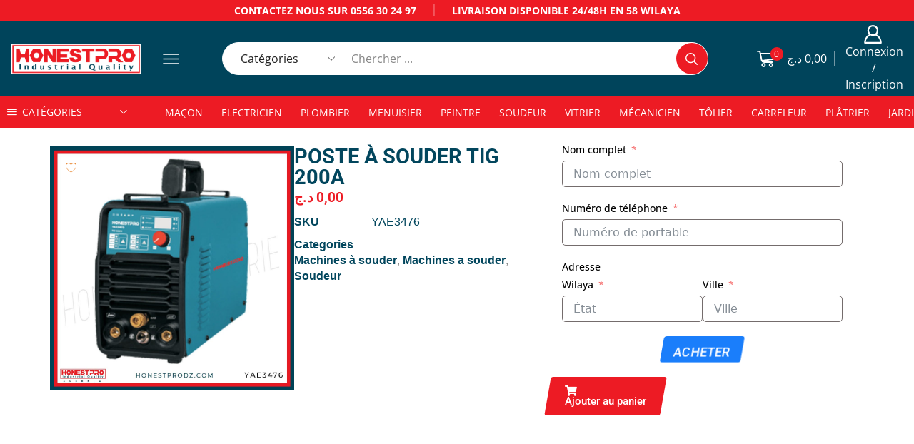

--- FILE ---
content_type: text/html; charset=UTF-8
request_url: https://honestprodz.com/product/poste-a-souder-tig-200a-2/
body_size: 68697
content:
<!DOCTYPE html><html lang="fr-FR" xmlns="http://www.w3.org/1999/xhtml" prefix="og: http://ogp.me/ns# fb: http://www.facebook.com/2008/fbml" ><head><script data-no-optimize="1">var litespeed_docref=sessionStorage.getItem("litespeed_docref");litespeed_docref&&(Object.defineProperty(document,"referrer",{get:function(){return litespeed_docref}}),sessionStorage.removeItem("litespeed_docref"));</script> <meta charset="UTF-8" /><meta name="viewport" content="width=device-width, initial-scale=1.0, maximum-scale=1.0, user-scalable=0"/><meta name='robots' content='index, follow, max-image-preview:large, max-snippet:-1, max-video-preview:-1' /><style>img:is([sizes="auto" i], [sizes^="auto," i]) { contain-intrinsic-size: 3000px 1500px }</style> <script type="litespeed/javascript">window._wca=window._wca||[]</script> <title>Poste à souder tig 200a - Honestpro</title><link rel="canonical" href="https://honestprodz.com/product/poste-a-souder-tig-200a-2/" /><meta property="og:locale" content="fr_FR" /><meta property="og:type" content="article" /><meta property="og:title" content="Poste à souder tig 200a" /><meta property="og:description" content="Modèle: TIG 200W Plage de courant: 5-200Amp Diale d&#8217;électrodes: 1,6-4,0 mm" /><meta property="og:url" content="https://honestprodz.com/product/poste-a-souder-tig-200a-2/" /><meta property="og:site_name" content="Honestpro" /><meta property="article:publisher" content="https://web.facebook.com/HonestProAlgerie" /><meta property="article:modified_time" content="2024-08-28T10:54:52+00:00" /><meta property="og:image" content="https://honestprodz.com/wp-content/uploads/2024/03/YAE3476.jpeg" /><meta property="og:image:width" content="1080" /><meta property="og:image:height" content="1080" /><meta property="og:image:type" content="image/jpeg" /><meta name="twitter:card" content="summary_large_image" /> <script type="application/ld+json" class="yoast-schema-graph">{"@context":"https://schema.org","@graph":[{"@type":"WebPage","@id":"https://honestprodz.com/product/poste-a-souder-tig-200a-2/","url":"https://honestprodz.com/product/poste-a-souder-tig-200a-2/","name":"Poste à souder tig 200a - Honestpro","isPartOf":{"@id":"https://honestprodz.com/#website"},"primaryImageOfPage":{"@id":"https://honestprodz.com/product/poste-a-souder-tig-200a-2/#primaryimage"},"image":{"@id":"https://honestprodz.com/product/poste-a-souder-tig-200a-2/#primaryimage"},"thumbnailUrl":"https://honestprodz.com/wp-content/uploads/2024/03/YAE3476.jpeg","datePublished":"2024-03-05T14:04:52+00:00","dateModified":"2024-08-28T10:54:52+00:00","breadcrumb":{"@id":"https://honestprodz.com/product/poste-a-souder-tig-200a-2/#breadcrumb"},"inLanguage":"fr-FR","potentialAction":[{"@type":"ReadAction","target":["https://honestprodz.com/product/poste-a-souder-tig-200a-2/"]}]},{"@type":"ImageObject","inLanguage":"fr-FR","@id":"https://honestprodz.com/product/poste-a-souder-tig-200a-2/#primaryimage","url":"https://honestprodz.com/wp-content/uploads/2024/03/YAE3476.jpeg","contentUrl":"https://honestprodz.com/wp-content/uploads/2024/03/YAE3476.jpeg","width":1080,"height":1080},{"@type":"BreadcrumbList","@id":"https://honestprodz.com/product/poste-a-souder-tig-200a-2/#breadcrumb","itemListElement":[{"@type":"ListItem","position":1,"name":"Accueil","item":"https://honestprodz.com/"},{"@type":"ListItem","position":2,"name":"Produits","item":"https://honestprodz.com/shop-2/"},{"@type":"ListItem","position":3,"name":"Poste à souder tig 200a"}]},{"@type":"WebSite","@id":"https://honestprodz.com/#website","url":"https://honestprodz.com/","name":"Honestpro Algérie","description":"","publisher":{"@id":"https://honestprodz.com/#organization"},"potentialAction":[{"@type":"SearchAction","target":{"@type":"EntryPoint","urlTemplate":"https://honestprodz.com/?s={search_term_string}"},"query-input":{"@type":"PropertyValueSpecification","valueRequired":true,"valueName":"search_term_string"}}],"inLanguage":"fr-FR"},{"@type":"Organization","@id":"https://honestprodz.com/#organization","name":"Honestpro Algérie","url":"https://honestprodz.com/","logo":{"@type":"ImageObject","inLanguage":"fr-FR","@id":"https://honestprodz.com/#/schema/logo/image/","url":"https://honestprodz.com/wp-content/uploads/2024/01/logo-1667211167-Copy.png","contentUrl":"https://honestprodz.com/wp-content/uploads/2024/01/logo-1667211167-Copy.png","width":948,"height":219,"caption":"Honestpro Algérie"},"image":{"@id":"https://honestprodz.com/#/schema/logo/image/"},"sameAs":["https://web.facebook.com/HonestProAlgerie"]}]}</script> <link rel='dns-prefetch' href='//stats.wp.com' /><link rel='dns-prefetch' href='//capi-automation.s3.us-east-2.amazonaws.com' /><link rel="alternate" type="application/rss+xml" title="Honestpro &raquo; Flux" href="https://honestprodz.com/feed/" /><link rel="alternate" type="application/rss+xml" title="Honestpro &raquo; Flux des commentaires" href="https://honestprodz.com/comments/feed/" /><link rel="alternate" type="application/rss+xml" title="Honestpro &raquo; Poste à souder tig 200a Flux des commentaires" href="https://honestprodz.com/product/poste-a-souder-tig-200a-2/feed/" /><link data-optimized="2" rel="stylesheet" href="https://honestprodz.com/wp-content/litespeed/css/10e55cee59ae0221ab5258851bbfc533.css?ver=3f24f" /><style id='dashicons-inline-css' type='text/css'>[data-font="Dashicons"]:before {font-family: 'Dashicons' !important;content: attr(data-icon) !important;speak: none !important;font-weight: normal !important;font-variant: normal !important;text-transform: none !important;line-height: 1 !important;font-style: normal !important;-webkit-font-smoothing: antialiased !important;-moz-osx-font-smoothing: grayscale !important;}</style><style id='jetpack-sharing-buttons-style-inline-css' type='text/css'>.jetpack-sharing-buttons__services-list{display:flex;flex-direction:row;flex-wrap:wrap;gap:0;list-style-type:none;margin:5px;padding:0}.jetpack-sharing-buttons__services-list.has-small-icon-size{font-size:12px}.jetpack-sharing-buttons__services-list.has-normal-icon-size{font-size:16px}.jetpack-sharing-buttons__services-list.has-large-icon-size{font-size:24px}.jetpack-sharing-buttons__services-list.has-huge-icon-size{font-size:36px}@media print{.jetpack-sharing-buttons__services-list{display:none!important}}.editor-styles-wrapper .wp-block-jetpack-sharing-buttons{gap:0;padding-inline-start:0}ul.jetpack-sharing-buttons__services-list.has-background{padding:1.25em 2.375em}</style><style id='yith-wcan-shortcodes-inline-css' type='text/css'>:root{
	--yith-wcan-filters_colors_titles: #434343;
	--yith-wcan-filters_colors_background: #FFFFFF;
	--yith-wcan-filters_colors_accent: #A7144C;
	--yith-wcan-filters_colors_accent_r: 167;
	--yith-wcan-filters_colors_accent_g: 20;
	--yith-wcan-filters_colors_accent_b: 76;
	--yith-wcan-color_swatches_border_radius: 100%;
	--yith-wcan-color_swatches_size: 30px;
	--yith-wcan-labels_style_background: #FFFFFF;
	--yith-wcan-labels_style_background_hover: #A7144C;
	--yith-wcan-labels_style_background_active: #A7144C;
	--yith-wcan-labels_style_text: #434343;
	--yith-wcan-labels_style_text_hover: #FFFFFF;
	--yith-wcan-labels_style_text_active: #FFFFFF;
	--yith-wcan-anchors_style_text: #434343;
	--yith-wcan-anchors_style_text_hover: #A7144C;
	--yith-wcan-anchors_style_text_active: #A7144C;
}</style><style id='classic-theme-styles-inline-css' type='text/css'>/*! This file is auto-generated */
.wp-block-button__link{color:#fff;background-color:#32373c;border-radius:9999px;box-shadow:none;text-decoration:none;padding:calc(.667em + 2px) calc(1.333em + 2px);font-size:1.125em}.wp-block-file__button{background:#32373c;color:#fff;text-decoration:none}</style><style id='global-styles-inline-css' type='text/css'>:root{--wp--preset--aspect-ratio--square: 1;--wp--preset--aspect-ratio--4-3: 4/3;--wp--preset--aspect-ratio--3-4: 3/4;--wp--preset--aspect-ratio--3-2: 3/2;--wp--preset--aspect-ratio--2-3: 2/3;--wp--preset--aspect-ratio--16-9: 16/9;--wp--preset--aspect-ratio--9-16: 9/16;--wp--preset--color--black: #000000;--wp--preset--color--cyan-bluish-gray: #abb8c3;--wp--preset--color--white: #ffffff;--wp--preset--color--pale-pink: #f78da7;--wp--preset--color--vivid-red: #cf2e2e;--wp--preset--color--luminous-vivid-orange: #ff6900;--wp--preset--color--luminous-vivid-amber: #fcb900;--wp--preset--color--light-green-cyan: #7bdcb5;--wp--preset--color--vivid-green-cyan: #00d084;--wp--preset--color--pale-cyan-blue: #8ed1fc;--wp--preset--color--vivid-cyan-blue: #0693e3;--wp--preset--color--vivid-purple: #9b51e0;--wp--preset--gradient--vivid-cyan-blue-to-vivid-purple: linear-gradient(135deg,rgba(6,147,227,1) 0%,rgb(155,81,224) 100%);--wp--preset--gradient--light-green-cyan-to-vivid-green-cyan: linear-gradient(135deg,rgb(122,220,180) 0%,rgb(0,208,130) 100%);--wp--preset--gradient--luminous-vivid-amber-to-luminous-vivid-orange: linear-gradient(135deg,rgba(252,185,0,1) 0%,rgba(255,105,0,1) 100%);--wp--preset--gradient--luminous-vivid-orange-to-vivid-red: linear-gradient(135deg,rgba(255,105,0,1) 0%,rgb(207,46,46) 100%);--wp--preset--gradient--very-light-gray-to-cyan-bluish-gray: linear-gradient(135deg,rgb(238,238,238) 0%,rgb(169,184,195) 100%);--wp--preset--gradient--cool-to-warm-spectrum: linear-gradient(135deg,rgb(74,234,220) 0%,rgb(151,120,209) 20%,rgb(207,42,186) 40%,rgb(238,44,130) 60%,rgb(251,105,98) 80%,rgb(254,248,76) 100%);--wp--preset--gradient--blush-light-purple: linear-gradient(135deg,rgb(255,206,236) 0%,rgb(152,150,240) 100%);--wp--preset--gradient--blush-bordeaux: linear-gradient(135deg,rgb(254,205,165) 0%,rgb(254,45,45) 50%,rgb(107,0,62) 100%);--wp--preset--gradient--luminous-dusk: linear-gradient(135deg,rgb(255,203,112) 0%,rgb(199,81,192) 50%,rgb(65,88,208) 100%);--wp--preset--gradient--pale-ocean: linear-gradient(135deg,rgb(255,245,203) 0%,rgb(182,227,212) 50%,rgb(51,167,181) 100%);--wp--preset--gradient--electric-grass: linear-gradient(135deg,rgb(202,248,128) 0%,rgb(113,206,126) 100%);--wp--preset--gradient--midnight: linear-gradient(135deg,rgb(2,3,129) 0%,rgb(40,116,252) 100%);--wp--preset--font-size--small: 13px;--wp--preset--font-size--medium: 20px;--wp--preset--font-size--large: 36px;--wp--preset--font-size--x-large: 42px;--wp--preset--spacing--20: 0.44rem;--wp--preset--spacing--30: 0.67rem;--wp--preset--spacing--40: 1rem;--wp--preset--spacing--50: 1.5rem;--wp--preset--spacing--60: 2.25rem;--wp--preset--spacing--70: 3.38rem;--wp--preset--spacing--80: 5.06rem;--wp--preset--shadow--natural: 6px 6px 9px rgba(0, 0, 0, 0.2);--wp--preset--shadow--deep: 12px 12px 50px rgba(0, 0, 0, 0.4);--wp--preset--shadow--sharp: 6px 6px 0px rgba(0, 0, 0, 0.2);--wp--preset--shadow--outlined: 6px 6px 0px -3px rgba(255, 255, 255, 1), 6px 6px rgba(0, 0, 0, 1);--wp--preset--shadow--crisp: 6px 6px 0px rgba(0, 0, 0, 1);}:where(.is-layout-flex){gap: 0.5em;}:where(.is-layout-grid){gap: 0.5em;}body .is-layout-flex{display: flex;}.is-layout-flex{flex-wrap: wrap;align-items: center;}.is-layout-flex > :is(*, div){margin: 0;}body .is-layout-grid{display: grid;}.is-layout-grid > :is(*, div){margin: 0;}:where(.wp-block-columns.is-layout-flex){gap: 2em;}:where(.wp-block-columns.is-layout-grid){gap: 2em;}:where(.wp-block-post-template.is-layout-flex){gap: 1.25em;}:where(.wp-block-post-template.is-layout-grid){gap: 1.25em;}.has-black-color{color: var(--wp--preset--color--black) !important;}.has-cyan-bluish-gray-color{color: var(--wp--preset--color--cyan-bluish-gray) !important;}.has-white-color{color: var(--wp--preset--color--white) !important;}.has-pale-pink-color{color: var(--wp--preset--color--pale-pink) !important;}.has-vivid-red-color{color: var(--wp--preset--color--vivid-red) !important;}.has-luminous-vivid-orange-color{color: var(--wp--preset--color--luminous-vivid-orange) !important;}.has-luminous-vivid-amber-color{color: var(--wp--preset--color--luminous-vivid-amber) !important;}.has-light-green-cyan-color{color: var(--wp--preset--color--light-green-cyan) !important;}.has-vivid-green-cyan-color{color: var(--wp--preset--color--vivid-green-cyan) !important;}.has-pale-cyan-blue-color{color: var(--wp--preset--color--pale-cyan-blue) !important;}.has-vivid-cyan-blue-color{color: var(--wp--preset--color--vivid-cyan-blue) !important;}.has-vivid-purple-color{color: var(--wp--preset--color--vivid-purple) !important;}.has-black-background-color{background-color: var(--wp--preset--color--black) !important;}.has-cyan-bluish-gray-background-color{background-color: var(--wp--preset--color--cyan-bluish-gray) !important;}.has-white-background-color{background-color: var(--wp--preset--color--white) !important;}.has-pale-pink-background-color{background-color: var(--wp--preset--color--pale-pink) !important;}.has-vivid-red-background-color{background-color: var(--wp--preset--color--vivid-red) !important;}.has-luminous-vivid-orange-background-color{background-color: var(--wp--preset--color--luminous-vivid-orange) !important;}.has-luminous-vivid-amber-background-color{background-color: var(--wp--preset--color--luminous-vivid-amber) !important;}.has-light-green-cyan-background-color{background-color: var(--wp--preset--color--light-green-cyan) !important;}.has-vivid-green-cyan-background-color{background-color: var(--wp--preset--color--vivid-green-cyan) !important;}.has-pale-cyan-blue-background-color{background-color: var(--wp--preset--color--pale-cyan-blue) !important;}.has-vivid-cyan-blue-background-color{background-color: var(--wp--preset--color--vivid-cyan-blue) !important;}.has-vivid-purple-background-color{background-color: var(--wp--preset--color--vivid-purple) !important;}.has-black-border-color{border-color: var(--wp--preset--color--black) !important;}.has-cyan-bluish-gray-border-color{border-color: var(--wp--preset--color--cyan-bluish-gray) !important;}.has-white-border-color{border-color: var(--wp--preset--color--white) !important;}.has-pale-pink-border-color{border-color: var(--wp--preset--color--pale-pink) !important;}.has-vivid-red-border-color{border-color: var(--wp--preset--color--vivid-red) !important;}.has-luminous-vivid-orange-border-color{border-color: var(--wp--preset--color--luminous-vivid-orange) !important;}.has-luminous-vivid-amber-border-color{border-color: var(--wp--preset--color--luminous-vivid-amber) !important;}.has-light-green-cyan-border-color{border-color: var(--wp--preset--color--light-green-cyan) !important;}.has-vivid-green-cyan-border-color{border-color: var(--wp--preset--color--vivid-green-cyan) !important;}.has-pale-cyan-blue-border-color{border-color: var(--wp--preset--color--pale-cyan-blue) !important;}.has-vivid-cyan-blue-border-color{border-color: var(--wp--preset--color--vivid-cyan-blue) !important;}.has-vivid-purple-border-color{border-color: var(--wp--preset--color--vivid-purple) !important;}.has-vivid-cyan-blue-to-vivid-purple-gradient-background{background: var(--wp--preset--gradient--vivid-cyan-blue-to-vivid-purple) !important;}.has-light-green-cyan-to-vivid-green-cyan-gradient-background{background: var(--wp--preset--gradient--light-green-cyan-to-vivid-green-cyan) !important;}.has-luminous-vivid-amber-to-luminous-vivid-orange-gradient-background{background: var(--wp--preset--gradient--luminous-vivid-amber-to-luminous-vivid-orange) !important;}.has-luminous-vivid-orange-to-vivid-red-gradient-background{background: var(--wp--preset--gradient--luminous-vivid-orange-to-vivid-red) !important;}.has-very-light-gray-to-cyan-bluish-gray-gradient-background{background: var(--wp--preset--gradient--very-light-gray-to-cyan-bluish-gray) !important;}.has-cool-to-warm-spectrum-gradient-background{background: var(--wp--preset--gradient--cool-to-warm-spectrum) !important;}.has-blush-light-purple-gradient-background{background: var(--wp--preset--gradient--blush-light-purple) !important;}.has-blush-bordeaux-gradient-background{background: var(--wp--preset--gradient--blush-bordeaux) !important;}.has-luminous-dusk-gradient-background{background: var(--wp--preset--gradient--luminous-dusk) !important;}.has-pale-ocean-gradient-background{background: var(--wp--preset--gradient--pale-ocean) !important;}.has-electric-grass-gradient-background{background: var(--wp--preset--gradient--electric-grass) !important;}.has-midnight-gradient-background{background: var(--wp--preset--gradient--midnight) !important;}.has-small-font-size{font-size: var(--wp--preset--font-size--small) !important;}.has-medium-font-size{font-size: var(--wp--preset--font-size--medium) !important;}.has-large-font-size{font-size: var(--wp--preset--font-size--large) !important;}.has-x-large-font-size{font-size: var(--wp--preset--font-size--x-large) !important;}
:where(.wp-block-post-template.is-layout-flex){gap: 1.25em;}:where(.wp-block-post-template.is-layout-grid){gap: 1.25em;}
:where(.wp-block-columns.is-layout-flex){gap: 2em;}:where(.wp-block-columns.is-layout-grid){gap: 2em;}
:root :where(.wp-block-pullquote){font-size: 1.5em;line-height: 1.6;}</style><style id='woocommerce-inline-inline-css' type='text/css'>.woocommerce form .form-row .required { visibility: visible; }</style><style id='wlfmc-main-inline-css' type='text/css'>.wlfmc-wishlist-popup .wlfmc-popup-footer .wlfmc_btn_0{background-color: #555555;color: #ffffff;border-radius: 2px !important;}.wlfmc-wishlist-popup .wlfmc-popup-footer .wlfmc_btn_0:hover{background-color: #555555; ;color: #ffffff;}.wlfmc-wishlist-popup .wlfmc-popup-footer .wlfmc_btn_1{background-color: rgba(0,0,0,0);color: #7e7e7e;border-radius: 2px !important;}.wlfmc-wishlist-popup .wlfmc-popup-footer .wlfmc_btn_1:hover{background-color: rgba(0,0,0,0); ;color: #7e7e7e;}.wlfmc-popup{background-color: #fff;}.wlfmc-popup .wlfmc-popup-content , .wlfmc-popup .wlfmc-popup-content label{color: #333;}.wlfmc-popup .wlfmc-popup-title{color: #333;}.wlfmc-popup{border-color: #c2c2c2;}.wlfmc-popup .wlfmc-popup-header-bordered i:not(.wlfmc-icon-close){color: #333;}.wlfmc-popup .wlfmc-popup-header-bordered i:not(.wlfmc-icon-close){background-color: #f2f2f2;}.wlfmc-popup{border-radius: 8px;}.wlfmc-single-btn:not(.is-elementor)  .wlfmc-add-button > a.have-sep span:before{border-left-color: transparent;}.wlfmc-single-btn:not(.is-elementor)  .wlfmc-add-button > a i{font-size: 15px;}.wlfmc-single-btn:not(.is-elementor)  .wlfmc-add-button > a i{color: rgb(230,126,34);}.wlfmc-single-btn:not(.is-elementor)  .wlfmc-add-button > a:hover i{color: rgb(81,81,81);}.wlfmc-single-btn:not(.is-elementor) .wlfmc-add-button > a{background-color: transparent;}.wlfmc-single-btn:not(.is-elementor) .wlfmc-add-button > a:hover{background-color: transparent;}.wlfmc-single-btn:not(.is-elementor) .wlfmc-add-button > a{border-radius: 5px;}.wlfmc-single-btn:not(.is-elementor) .wlfmc-add-button > a{border-width: 1px;}.wlfmc-single-btn:not(.is-elementor) .wlfmc-add-button > a{border-color: transparent;}.wlfmc-single-btn:not(.is-elementor) .wlfmc-add-button > a:hover{border-color: transparent;}.wlfmc-single-btn:not(.is-elementor){margin: 0px !important;}.wlfmc-single-btn:not(.is-elementor) .wlfmc-add-button > a{width: 45px !important;}.wlfmc-single-btn:not(.is-elementor)  .wlfmc-add-button > a{height: 45px;}.wlfmc-loop-btn:not(.is-elementor)  .wlfmc-add-button > a.have-sep span:before{border-left-color: transparent;}.wlfmc-loop-btn:not(.is-elementor)  .wlfmc-add-button > a i{font-size: 15px;}.wlfmc-loop-btn:not(.is-elementor)  .wlfmc-add-button > a i{color: rgb(230,126,34);}.wlfmc-loop-btn:not(.is-elementor)  .wlfmc-add-button > a:hover i{color: rgb(81,81,81);}.wlfmc-loop-btn:not(.is-elementor) .wlfmc-add-button > a{height: 45px;}.wlfmc-loop-btn:not(.is-elementor)  .wlfmc-add-button > a{border-radius: 5px;}.wlfmc-loop-btn:not(.is-elementor) .wlfmc-add-button > a{border-width: 1px;}.wlfmc-loop-btn:not(.is-elementor) .wlfmc-add-button > a{background-color: transparent;}.wlfmc-loop-btn:not(.is-elementor) .wlfmc-add-button > a:hover{background-color: transparent;}.wlfmc-loop-btn:not(.is-elementor) .wlfmc-add-button > a{border-color: transparent;}.wlfmc-loop-btn:not(.is-elementor) .wlfmc-add-button > a:hover{border-color: transparent;}.wlfmc-loop-btn:not(.is-elementor) .wlfmc-add-button > a{width: 45px;}.wlfmc-loop-btn:not(.is-elementor){margin: 0px !important;}.wlfmc-guest-notice-wrapper{background-color: #f6f6f6;}.wlfmc-guest-notice-wrapper .wlfmc-notice-buttons a.wlfmc_btn_0{background-color: #555555 !important; ;color: #ffffff  !important;border-radius: 2px;}.wlfmc-guest-notice-wrapper .wlfmc-notice-buttons a.wlfmc_btn_0:hover{background-color: #555555  !important; ;color: #ffffff  !important;}.wlfmc-guest-notice-wrapper .wlfmc-notice-buttons a.wlfmc_btn_1{background-color: rgba(0,0,0,0) !important; ;color: #7e7e7e  !important;border-radius: 2px;}.wlfmc-guest-notice-wrapper .wlfmc-notice-buttons a.wlfmc_btn_1:hover{background-color: rgba(0,0,0,0)  !important; ;color: #7e7e7e  !important;}.wlfmc-default-table-header:not(.is-elementor) .wlfmc-select-list-wrapper input.wlfmc-dropdown-input, .wlfmc-default-table-header:not(.is-elementor) .button,.wlfmc-default-table:not(.is-elementor) .wlfmc-wishlist-footer .apply-btn,.wlfmc-default-table:not(.is-elementor).add-to-card-same-button tr td.last-column .button:not(.minus):not(.plus),.wlfmc-default-table:not(.is-elementor)  .wlfmc-wishlist-footer .button,.wlfmc-default-table:not(.is-elementor) .wlfmc-wishlist-footer button[type="submit"],.wlfmc-default-table:not(.is-elementor) .wlfmc-wishlist-footer input[type="submit"],.wlfmc-default-table:not(.is-elementor) .wlfmc-wishlist-footer select, .wlfmc-default-table:not(.is-elementor).qty-same-button input.qty,.wlfmc-default-table:not(.is-elementor).qty-same-button .quantity .button{border-radius: 5px !important;}.wlfmc-default-table-header:not(.is-elementor) .wlfmc-select-list-wrapper input.wlfmc-dropdown-input,.wlfmc-default-table-header:not(.is-elementor) .button,.wlfmc-default-table:not(.is-elementor) .wlfmc-wishlist-footer .apply-btn,.wlfmc-default-table:not(.is-elementor).add-to-card-same-button tr td.last-column .button:not(.minus):not(.plus),.wlfmc-default-table:not(.is-elementor)  .wlfmc-wishlist-footer .button,.wlfmc-default-table:not(.is-elementor) .wlfmc-wishlist-footer button[type="submit"],.wlfmc-default-table:not(.is-elementor) .wlfmc-wishlist-footer input[type="submit"],.wlfmc-default-table:not(.is-elementor) .wlfmc-wishlist-footer select, .wlfmc-default-table:not(.is-elementor).qty-same-button input.qty,.wlfmc-default-table:not(.is-elementor).qty-same-button .quantity .button{border-width: 1px !important;border-style:solid;}.wlfmc-default-table-header:not(.is-elementor) .button,.wlfmc-default-table:not(.is-elementor) .wlfmc-wishlist-footer .apply-btn,.wlfmc-default-table:not(.is-elementor).add-to-card-same-button tr td.last-column .button:not(.minus):not(.plus),.wlfmc-default-table:not(.is-elementor) .wlfmc-wishlist-footer .button,.wlfmc-default-table:not(.is-elementor) .wlfmc-wishlist-footer button[type="submit"],.wlfmc-default-table:not(.is-elementor) .wlfmc-wishlist-footer input[type="submit"],.wlfmc-default-table:not(.is-elementor) .wlfmc-wishlist-footer select, .wlfmc-default-table:not(.is-elementor).qty-same-button input.qty,.wlfmc-default-table:not(.is-elementor).qty-same-button .quantity .button{background-color: #ebebeb !important;}.wlfmc-default-table-header:not(.is-elementor) .button:hover,.wlfmc-default-table:not(.is-elementor) .wlfmc-wishlist-footer .apply-btn:hover,.wlfmc-default-table:not(.is-elementor).add-to-card-same-button tr td.last-column .button:not(.minus):not(.plus):hover,.wlfmc-default-table:not(.is-elementor) .wlfmc-wishlist-footer .button:hover,.wlfmc-default-table:not(.is-elementor) .wlfmc-wishlist-footer button[type="submit"]:hover,.wlfmc-default-table:not(.is-elementor) .wlfmc-wishlist-footer input[type="submit"]:hover{background-color: #e67e22 !important;}.wlfmc-default-table-header:not(.is-elementor) .wlfmc-select-list-wrapper input.wlfmc-dropdown-input,.wlfmc-default-table-header:not(.is-elementor) .button,.wlfmc-default-table:not(.is-elementor) .wlfmc-wishlist-footer .apply-btn,.wlfmc-default-table:not(.is-elementor).add-to-card-same-button tr td.last-column .button:not(.minus):not(.plus),.wlfmc-default-table:not(.is-elementor) .wlfmc-wishlist-footer .button,.wlfmc-default-table:not(.is-elementor) .wlfmc-wishlist-footer button[type="submit"],.wlfmc-default-table:not(.is-elementor) .wlfmc-wishlist-footer input[type="submit"],.wlfmc-default-table:not(.is-elementor) .wlfmc-wishlist-footer select, .wlfmc-default-table:not(.is-elementor).qty-same-button input.qty ,.wlfmc-default-table:not(.is-elementor).qty-same-button .quantity .button{border-color: transparent !important;}.wlfmc-default-table-header:not(.is-elementor) .button:hover,.wlfmc-default-table:not(.is-elementor) .wlfmc-wishlist-footer .apply-btn:hover,.wlfmc-default-table:not(.is-elementor).add-to-card-same-button tr td.last-column .button:not(.minus):not(.plus):hover,.wlfmc-default-table:not(.is-elementor) .wlfmc-wishlist-footer .button:hover,.wlfmc-default-table:not(.is-elementor) .wlfmc-wishlist-footer button[type="submit"]:hover,.wlfmc-default-table:not(.is-elementor) .wlfmc-wishlist-footer input[type="submit"]:hover{border-color: transparent !important;}.wlfmc-default-table-header:not(.is-elementor) .button,.wlfmc-default-table:not(.is-elementor) .wlfmc-wishlist-footer .apply-btn,.wlfmc-default-table:not(.is-elementor).add-to-card-same-button tr td.last-column .button:not(.minus):not(.plus),.wlfmc-default-table:not(.is-elementor) .wlfmc-wishlist-footer .button,.wlfmc-default-table:not(.is-elementor) .wlfmc-wishlist-footer button[type="submit"],.wlfmc-default-table:not(.is-elementor) .wlfmc-wishlist-footer input[type="submit"],.wlfmc-default-table:not(.is-elementor) .wlfmc-wishlist-footer select, .wlfmc-default-table:not(.is-elementor).qty-same-button input.qty,.wlfmc-default-table:not(.is-elementor).qty-same-button .quantity .button{color: #515151 !important;}.wlfmc-default-table-header:not(.is-elementor) .button:hover,.wlfmc-default-table:not(.is-elementor) .wlfmc-wishlist-footer .apply-btn:hover,.wlfmc-default-table:not(.is-elementor).add-to-card-same-button tr td.last-column .button:not(.minus):not(.plus):hover,.wlfmc-default-table:not(.is-elementor) .wlfmc-wishlist-footer .button:hover,.wlfmc-default-table:not(.is-elementor) .wlfmc-wishlist-footer button[type="submit"]:hover,.wlfmc-default-table:not(.is-elementor) .wlfmc-wishlist-footer input[type="submit"]:hover{color: #fff !important;}.wlfmc-default-table-header:not(.is-elementor) .wlfmc-select-list-wrapper input.wlfmc-dropdown-input,.wlfmc-default-table-header:not(.is-elementor) .button,.wlfmc-default-table:not(.is-elementor) .wlfmc-wishlist-footer .apply-btn,.wlfmc-default-table:not(.is-elementor).add-to-card-same-button tr td.last-column .button:not(.minus):not(.plus),.wlfmc-default-table:not(.is-elementor) .wlfmc-wishlist-footer .button,.wlfmc-default-table:not(.is-elementor) .wlfmc-wishlist-footer button[type="submit"],.wlfmc-default-table:not(.is-elementor) .wlfmc-wishlist-footer input[type="submit"],.wlfmc-default-table:not(.is-elementor) .wlfmc-wishlist-footer select, .wlfmc-default-table:not(.is-elementor).qty-same-button input.qty,.wlfmc-default-table:not(.is-elementor).qty-same-button .quantity .button{font-size: 14px !important;}.wlfmc-default-table-header:not(.is-elementor) .wlfmc-select-list-wrapper input.wlfmc-dropdown-input,.wlfmc-default-table-header:not(.is-elementor) .button,.wlfmc-default-table:not(.is-elementor) .wlfmc-wishlist-footer .apply-btn,.wlfmc-default-table:not(.is-elementor).add-to-card-same-button tr td.last-column .button:not(.minus):not(.plus),.wlfmc-default-table:not(.is-elementor) .wlfmc-wishlist-footer .button,.wlfmc-default-table:not(.is-elementor) .wlfmc-wishlist-footer button[type="submit"],.wlfmc-default-table:not(.is-elementor) .wlfmc-wishlist-footer input[type="submit"],.wlfmc-default-table:not(.is-elementor) .wlfmc-wishlist-footer select, .wlfmc-default-table:not(.is-elementor).qty-same-button input.qty,.wlfmc-default-table:not(.is-elementor).qty-same-button .quantity .button{height: 36px !important;max-height: 36px  !important;min-height: 36px !important;padding-top:0;padding-bottom:0; display: flex;justify-content: center;align-items: center;margin:0;}.wlfmc-default-table:not(.is-elementor) .product-thumbnail img{background-color: #f5f5f5;}.wlfmc-default-table:not(.is-elementor) .total-prices,.wlfmc-default-table:not(.is-elementor) .total-prices > div ,.wlfmc-default-table:not(.is-elementor) .wlfmc-wishlist-footer .wlfmc-total-td,.wlfmc-default-table:not(.is-elementor) .wlfmc-wishlist-footer tr.actions,.wlfmc-default-table-header:not(.is-elementor),.wlfmc-default-table:not(.is-elementor) .wishlist-items-wrapper:not(.wishlist-empty) tr{border-color: #ebebeb !important;}.wlfmc-default-table:not(.is-elementor) .wlfmc-wishlist-footer .wlfmc-total-td,.wlfmc-default-table:not(.is-elementor) .wlfmc-wishlist-footer tr.actions,.wlfmc-default-table-header:not(.is-elementor),.wlfmc-default-table:not(.is-elementor) .wishlist-items-wrapper:not(.wishlist-empty) tr, .wlfmc-default-table:not(.is-elementor) .wishlist-items-wrapper:not(.wishlist-empty) .wlfmc-absolute-meta-data{border-radius: 6px !important ;}.wlfmc-default-table:not(.is-elementor) .wlfmc-wishlist-footer .wlfmc-total-td,.wlfmc-default-table:not(.is-elementor) .wlfmc-wishlist-footer tr.actions,.wlfmc-default-table-header:not(.is-elementor),.wlfmc-default-table:not(.is-elementor) .wishlist-items-wrapper:not(.wishlist-empty) tr{background-color: #fff !important;}.wlfmc-default-table:not(.is-elementor) .wishlist-items-wrapper:not(.wishlist-empty) tr:hover{background-color: #fff !important;}.wlfmc-default-table:not(.is-elementor) td.with-border-top{border-top-color: transparent !important;}.wlfmc-share ul.share-items .share-item a.facebook i{color: #C71610;}.wlfmc-share ul.share-items .share-item a.twitter i{color: #00ACEE;}.wlfmc-share ul.share-items .share-item a.messenger i{color: #0077FF;}.wlfmc-share ul.share-items .share-item a.whatsapp i{color: #4FCE5D;}.wlfmc-share ul.share-items .share-item a.telegram i{color: #2AABEE;}.wlfmc-share ul.share-items .share-item a.email i{color: #C71610;}.wlfmc-share ul.share-items .share-item a.download-pdf i{color: #FF2366;}.wlfmc-share ul.share-items .share-item a.copy-link-trigger i{color: #9162ff;}.wlfmc-share ul.share-items i{border-radius: 50% !important;}.wlfmc-share ul.share-items a:hover i{border-color: rgba(59,89,152,.1) !important;}.wlfmc-share ul.share-items i{border-color: rgba(59,89,152,.1) !important;}.wlfmc-share .wlfmc-copy-container .copy-link-trigger{color: #333 !important;}.wlfmc-share .wlfmc-copy-container .copy-link-trigger:hover{color: #333 !important;}.wlfmc-share .wlfmc-copy-container .copy-link-trigger{background-color: #ebebeb !important;}.wlfmc-share .wlfmc-copy-container .copy-link-trigger:hover{background-color: #ebebeb !important;}.wlfmc-share .wlfmc-copy-container .copy-link-trigger{border-color: #ebebeb !important;}.wlfmc-share .wlfmc-copy-container .copy-link-trigger:hover{border-color: transparent !important;}.wlfmc-share .wlfmc-copy-container{color: #333 !important;}.wlfmc-share .wlfmc-copy-container{border-color: rgba(59,89,152,.1) !important;}.wlfmc-share .wlfmc-copy-container{background-color: #fff !important;}.wlfmc-products-counter-wrapper:not(.is-elementor) .wlfmc-view-wishlist-link{background-color: #ebebeb !important; ;color: #515151 !important;border-color: rgb(0,0,0,0) !important;}.wlfmc-products-counter-wrapper:not(.is-elementor) .wlfmc-view-wishlist-link:hover{background-color: #e67e22 !important; ;color: #fff !important;border-color: rgb(0,0,0,0) !important;}.wlfmc-elementor.wlfmc-wishlist-counter{z-index: 997 !important;}.wlfmc-products-counter-wrapper:not(.is-elementor) .wlfmc-counter-icon i{color: #333;}.wlfmc-products-counter-wrapper:not(.is-elementor) .wlfmc-counter-icon i{font-size: inherit;}.wlfmc-products-counter-wrapper:not(.is-elementor) .wlfmc-counter-number.position-top-left,.wlfmc-products-counter-wrapper:not(.is-elementor) .wlfmc-counter-number.position-top-right{background-color: #e74c3c;}.wlfmc-products-counter-wrapper:not(.is-elementor) .wlfmc-counter-icon i.wlfmc-svg{width: 24px;}.wlfmc-products-counter-wrapper:not(.is-elementor) .wlfmc-counter-items{background-color: #fff;}.wlfmc-products-counter-wrapper:not(.is-elementor) .wlfmc-counter-items{border-color: #f5f5f5;}.wlfmc-products-counter-wrapper:not(.is-elementor) .wlfmc-counter-items{border-radius: 5px !important;}.wlfmc-products-counter-wrapper:not(.is-elementor) .wlfmc-view-wishlist-link{height: 38px !important;}.wlfmc-products-counter-wrapper:not(.is-elementor) .wlfmc-view-wishlist-link{font-size: 15px !important;}.wlfmc-products-counter-wrapper:not(.is-elementor) .wlfmc-view-wishlist-link{border-width: 1px !important;}.wlfmc-products-counter-wrapper:not(.is-elementor) .wlfmc-view-wishlist-link{border-radius: 5px !important;}.wlfmc-default-table:not(.is-elementor) input.qty{padding-left:0 !important;padding-right: 0 !important;}.wlfmc-default-table-header:not(.is-elementor) .button:not(.wlfmc-new-list) { width: 36px}.single-product div.product form.cart .wlfmc-add-to-wishlist.wlfmc_position_before_add_to_cart_button {float: left;}.rtl.single-product div.product form.cart .wlfmc-add-to-wishlist.wlfmc_position_before_add_to_cart_button {float: right;}</style><style id='xstore-icons-font-inline-css' type='text/css'>@font-face {
				  font-family: 'xstore-icons';
				  src:
				    url('https://honestprodz.com/wp-content/themes/xstore/fonts/xstore-icons-bold.ttf') format('truetype'),
				    url('https://honestprodz.com/wp-content/themes/xstore/fonts/xstore-icons-bold.woff2') format('woff2'),
				    url('https://honestprodz.com/wp-content/themes/xstore/fonts/xstore-icons-bold.woff') format('woff'),
				    url('https://honestprodz.com/wp-content/themes/xstore/fonts/xstore-icons-bold.svg#xstore-icons') format('svg');
				  font-weight: normal;
				  font-style: normal;
				  font-display: swap;
				}</style> <script type="litespeed/javascript" data-src="https://honestprodz.com/wp-includes/js/jquery/jquery.min.js" id="jquery-core-js"></script> <script id="wc-add-to-cart-js-extra" type="litespeed/javascript">var wc_add_to_cart_params={"ajax_url":"\/wp-admin\/admin-ajax.php","wc_ajax_url":"\/?wc-ajax=%%endpoint%%&elementor_page_id=36950","i18n_view_cart":"Voir le panier","cart_url":"https:\/\/honestprodz.com\/cart-3\/","is_cart":"","cart_redirect_after_add":"yes"}</script> <script id="wc-single-product-js-extra" type="litespeed/javascript">var wc_single_product_params={"i18n_required_rating_text":"Veuillez s\u00e9lectionner une note","i18n_rating_options":["1\u00a0\u00e9toile sur 5","2\u00a0\u00e9toiles sur 5","3\u00a0\u00e9toiles sur 5","4\u00a0\u00e9toiles sur 5","5\u00a0\u00e9toiles sur 5"],"i18n_product_gallery_trigger_text":"Voir la galerie d\u2019images en plein \u00e9cran","review_rating_required":"yes","flexslider":{"rtl":!1,"animation":"slide","smoothHeight":!0,"directionNav":!1,"controlNav":"thumbnails","slideshow":!1,"animationSpeed":500,"animationLoop":!1,"allowOneSlide":!1},"zoom_enabled":"1","zoom_options":[],"photoswipe_enabled":"","photoswipe_options":{"shareEl":!1,"closeOnScroll":!1,"history":!1,"hideAnimationDuration":0,"showAnimationDuration":0},"flexslider_enabled":""}</script> <script id="woocommerce-js-extra" type="litespeed/javascript">var woocommerce_params={"ajax_url":"\/wp-admin\/admin-ajax.php","wc_ajax_url":"\/?wc-ajax=%%endpoint%%&elementor_page_id=36950","i18n_password_show":"Afficher le mot de passe","i18n_password_hide":"Masquer le mot de passe"}</script> <script type="text/javascript" src="https://stats.wp.com/s-202605.js" id="woocommerce-analytics-js" defer="defer" data-wp-strategy="defer"></script> <link rel="https://api.w.org/" href="https://honestprodz.com/wp-json/" /><link rel="alternate" title="JSON" type="application/json" href="https://honestprodz.com/wp-json/wp/v2/product/36950" /><link rel="EditURI" type="application/rsd+xml" title="RSD" href="https://honestprodz.com/xmlrpc.php?rsd" /><meta name="generator" content="WordPress 6.7.1" /><meta name="generator" content="WooCommerce 9.9.6" /><link rel='shortlink' href='https://honestprodz.com/?p=36950' /><link rel="alternate" hreflang="fr-FR" href="https://honestprodz.com/product/poste-a-souder-tig-200a-2/"/><link rel="alternate" hreflang="ar" href="https://honestprodz.com/ar/product/poste-a-souder-tig-200a-2/"/><link rel="alternate" hreflang="fr" href="https://honestprodz.com/product/poste-a-souder-tig-200a-2/"/><style>img#wpstats{display:none}</style><link rel="prefetch" as="font" href="https://honestprodz.com/wp-content/themes/xstore/fonts/xstore-icons-bold.woff?v=9.3.14" type="font/woff"><link rel="prefetch" as="font" href="https://honestprodz.com/wp-content/themes/xstore/fonts/xstore-icons-bold.woff2?v=9.3.14" type="font/woff2">
<noscript><style>.woocommerce-product-gallery{ opacity: 1 !important; }</style></noscript><meta name="generator" content="Elementor 3.34.4; features: additional_custom_breakpoints; settings: css_print_method-external, google_font-enabled, font_display-swap"><meta name="facebook-domain-verification" content="d0twqcsr4v11e7euxopkowe37s10hg" /> <script  type="litespeed/javascript">!function(f,b,e,v,n,t,s){if(f.fbq)return;n=f.fbq=function(){n.callMethod?n.callMethod.apply(n,arguments):n.queue.push(arguments)};if(!f._fbq)f._fbq=n;n.push=n;n.loaded=!0;n.version='2.0';n.queue=[];t=b.createElement(e);t.async=!0;t.src=v;s=b.getElementsByTagName(e)[0];s.parentNode.insertBefore(t,s)}(window,document,'script','https://connect.facebook.net/en_US/fbevents.js')</script>  <script  type="litespeed/javascript">fbq('init','1772556859931897',{},{"agent":"woocommerce_0-9.9.6-3.5.15"});document.addEventListener('DOMContentLiteSpeedLoaded',function(){document.body.insertAdjacentHTML('beforeend','<div class=\"wc-facebook-pixel-event-placeholder\"></div>')},!1)</script> <style>.e-con.e-parent:nth-of-type(n+4):not(.e-lazyloaded):not(.e-no-lazyload),
				.e-con.e-parent:nth-of-type(n+4):not(.e-lazyloaded):not(.e-no-lazyload) * {
					background-image: none !important;
				}
				@media screen and (max-height: 1024px) {
					.e-con.e-parent:nth-of-type(n+3):not(.e-lazyloaded):not(.e-no-lazyload),
					.e-con.e-parent:nth-of-type(n+3):not(.e-lazyloaded):not(.e-no-lazyload) * {
						background-image: none !important;
					}
				}
				@media screen and (max-height: 640px) {
					.e-con.e-parent:nth-of-type(n+2):not(.e-lazyloaded):not(.e-no-lazyload),
					.e-con.e-parent:nth-of-type(n+2):not(.e-lazyloaded):not(.e-no-lazyload) * {
						background-image: none !important;
					}
				}</style><meta name="generator" content="Powered by Slider Revolution 6.6.20 - responsive, Mobile-Friendly Slider Plugin for WordPress with comfortable drag and drop interface." /> <script type="litespeed/javascript">function setREVStartSize(e){window.RSIW=window.RSIW===undefined?window.innerWidth:window.RSIW;window.RSIH=window.RSIH===undefined?window.innerHeight:window.RSIH;try{var pw=document.getElementById(e.c).parentNode.offsetWidth,newh;pw=pw===0||isNaN(pw)||(e.l=="fullwidth"||e.layout=="fullwidth")?window.RSIW:pw;e.tabw=e.tabw===undefined?0:parseInt(e.tabw);e.thumbw=e.thumbw===undefined?0:parseInt(e.thumbw);e.tabh=e.tabh===undefined?0:parseInt(e.tabh);e.thumbh=e.thumbh===undefined?0:parseInt(e.thumbh);e.tabhide=e.tabhide===undefined?0:parseInt(e.tabhide);e.thumbhide=e.thumbhide===undefined?0:parseInt(e.thumbhide);e.mh=e.mh===undefined||e.mh==""||e.mh==="auto"?0:parseInt(e.mh,0);if(e.layout==="fullscreen"||e.l==="fullscreen")
newh=Math.max(e.mh,window.RSIH);else{e.gw=Array.isArray(e.gw)?e.gw:[e.gw];for(var i in e.rl)if(e.gw[i]===undefined||e.gw[i]===0)e.gw[i]=e.gw[i-1];e.gh=e.el===undefined||e.el===""||(Array.isArray(e.el)&&e.el.length==0)?e.gh:e.el;e.gh=Array.isArray(e.gh)?e.gh:[e.gh];for(var i in e.rl)if(e.gh[i]===undefined||e.gh[i]===0)e.gh[i]=e.gh[i-1];var nl=new Array(e.rl.length),ix=0,sl;e.tabw=e.tabhide>=pw?0:e.tabw;e.thumbw=e.thumbhide>=pw?0:e.thumbw;e.tabh=e.tabhide>=pw?0:e.tabh;e.thumbh=e.thumbhide>=pw?0:e.thumbh;for(var i in e.rl)nl[i]=e.rl[i]<window.RSIW?0:e.rl[i];sl=nl[0];for(var i in nl)if(sl>nl[i]&&nl[i]>0){sl=nl[i];ix=i}
var m=pw>(e.gw[ix]+e.tabw+e.thumbw)?1:(pw-(e.tabw+e.thumbw))/(e.gw[ix]);newh=(e.gh[ix]*m)+(e.tabh+e.thumbh)}
var el=document.getElementById(e.c);if(el!==null&&el)el.style.height=newh+"px";el=document.getElementById(e.c+"_wrapper");if(el!==null&&el){el.style.height=newh+"px";el.style.display="block"}}catch(e){console.log("Failure at Presize of Slider:"+e)}}</script> <style type="text/css" id="wp-custom-css">h2.woocommerce-loop-product__title.etheme-product-grid-title
{
	display: -webkit-box;
	-webkit-box-orient: vertical;
	-webkit-line-clamp: 2;
	overflow: hidden;
	height: 40px;
}

.wcpscwc-product-slider .woocommerce-LoopProduct-link.woocommerce-loop-product__link { height: 200px !important; }
.wcpscwc-product-slider .slick-slide img{max-height: 200px !important; object-fit: contain !important;}</style><style id="kirki-inline-styles"></style><style type="text/css" class="et_custom-css">@font-face{font-family:"Outfit-Bold";src:url(https://honestprodz.com/wp-content/uploads/custom-fonts/2023/03/Outfit-Bold.ttf) format("truetype");font-display:swap}@font-face{font-family:"Outfit-Regular";src:url(https://honestprodz.com/wp-content/uploads/custom-fonts/2023/03/Outfit-Regular.ttf) format("truetype");font-display:swap}@font-face{font-family:"Outfit-Medium";src:url(https://honestprodz.com/wp-content/uploads/custom-fonts/2023/03/Outfit-Medium.ttf) format("truetype");font-display:swap}.page-heading{margin-bottom:25px}.site-header .widget_nav_menu .menu>li{font-weight:600;font-size:13px;display:inline-block}.header-widget1{text-align:right}.header-main-menu2.et_element-top-level .menu{flex-wrap:nowrap;overflow:auto}.header-main-menu2.et_element-top-level .menu>li>a{white-space:nowrap}.header-main-menu2.et_element-top-level{overflow:hidden}@media only screen and (max-width:1200px){.header-wrapper .et_b_header-wishlist.et_element-top-level .et-element-label,.header-wrapper .et_b_header-account.et_element-top-level .et-element-label{display:none}}.single-post .post-header .post-heading{text-align:center}.quantity-wrapper{transform:skewX(-10deg)}.quantity-wrapper span svg{transform:skewX(10deg)}.product-view-mask3 .content-product .footer-product .add_to_wishlist.button,.product-view-mask3 .content-product .footer-product .button,.product-view-mask3 .content-product .footer-product>*{background-color:var(--et_active-color)}.product-view-mask3 .content-product .footer-product .add_to_wishlist.button:hover,.product-view-mask3 .content-product .footer-product .button:hover,.product-view-mask3 .content-product .footer-product>*:hover{background-color:var(--et_yellow-color)}.product-view-mask3 .content-product .footer-product .xstore-compare[data-action=remove]:not(:hover) .et-icon,.product-view-mask3 .content-product .footer-product .xstore-wishlist[data-action=remove]:not(:hover) .et-icon{color:currentColor}.single-product .woocommerce-tabs.horizontal .wc-tabs .et-woocommerce-tab{border-top:1px solid #E1E1E1}.single-product .woocommerce-tabs.horizontal .wc-tabs .et-woocommerce-tab:first-child{border-left:1px solid #E1E1E1}.single-product .woocommerce-tabs.horizontal .wc-tabs .et-woocommerce-tab:last-child{border-right:1px solid #E1E1E1}.type-product .woocommerce-product-details__short-description li,.product-excerpt li{font-size:13px;line-height:22px;margin-bottom:0}.products-loop .content-product .product-details,.swiper-container .content-product .product-details,.content-product .star-rating,.products-loop .product-stock+.et-timer{text-align:start;width:auto}.content-product .product-title a{font-weight:400 !important}.content-product .price{color:#222;font-weight:700}.elementor-button{transform:skewX(-10deg)}.elementor-button>*{transform:skewX(10deg);display:inline-block}.etheme-text-button>span{z-index:1}.btn,.button,form #qna-ask-input button,form button,input[type=button],input[type=submit]{transform:skewX(-10deg)}.et_b_header-search.et_element-top-level .search-button,.etheme-product-grid-item .footer-inner .button,.footer-product .button,.et-mailchimp.classic-button input[type=submit],.coupon input[type=submit],.before-checkout-form .button{transform:none}@media (min-width:993px){.etheme-product-filters-items{transform:skewX(-10deg)}.etheme-product-filters-item{transform:skewX(10deg)}}.page-heading,.breadcrumb-trail{margin-bottom:25px}.breadcrumb-trail .page-heading{background-color:transparent}.swiper-custom-right:not(.et-swiper-elementor-nav),.swiper-custom-left:not(.et-swiper-elementor-nav){background:transparent !important}@media only screen and (max-width:1500px){.swiper-custom-left,.middle-inside .swiper-entry .swiper-button-prev,.middle-inside.swiper-entry .swiper-button-prev{left:-15px}.swiper-custom-right,.middle-inside .swiper-entry .swiper-button-next,.middle-inside.swiper-entry .swiper-button-next{right:-15px}.middle-inbox .swiper-entry .swiper-button-prev,.middle-inbox.swiper-entry .swiper-button-prev{left:8px}.middle-inbox .swiper-entry .swiper-button-next,.middle-inbox.swiper-entry .swiper-button-next{right:8px}.swiper-entry:hover .swiper-custom-left,.middle-inside .swiper-entry:hover .swiper-button-prev,.middle-inside.swiper-entry:hover .swiper-button-prev{left:-5px}.swiper-entry:hover .swiper-custom-right,.middle-inside .swiper-entry:hover .swiper-button-next,.middle-inside.swiper-entry:hover .swiper-button-next{right:-5px}.middle-inbox .swiper-entry:hover .swiper-button-prev,.middle-inbox.swiper-entry:hover .swiper-button-prev{left:5px}.middle-inbox .swiper-entry:hover .swiper-button-next,.middle-inbox.swiper-entry:hover .swiper-button-next{right:5px}}.header-main-menu.et_element-top-level .menu{margin-right:-5px;margin-left:-5px}@media only screen and (max-width:992px){.header-wrapper,.site-header-vertical{display:none}}@media only screen and (min-width:993px){.mobile-header-wrapper{display:none}}.swiper-container{width:auto}.content-product .product-content-image img,.category-grid img,.categoriesCarousel .category-grid img{width:100%}.etheme-elementor-slider:not(.swiper-container-initialized,.swiper-initialized) .swiper-slide{max-width:calc(100% / var(--slides-per-view,4))}.etheme-elementor-slider[data-animation]:not(.swiper-container-initialized,.swiper-initialized,[data-animation=slide],[data-animation=coverflow]) .swiper-slide{max-width:100%}body:not([data-elementor-device-mode]) .etheme-elementor-off-canvas__container{transition:none;opacity:0;visibility:hidden;position:fixed}</style></head><body class="product-template-default single single-product postid-36950 theme-xstore woocommerce woocommerce-page woocommerce-no-js translatepress-fr_FR yith-wcan-free et_cart-type-2 et_b_dt_header-not-overlap et_b_mob_header-not-overlap breadcrumbs-type-left2  et-preloader-off et-catalog-off sticky-message-on et-secondary-menu-on et-secondary-visibility-on_hover et-enable-swatch elementor-default elementor-template-full-width elementor-kit-7 elementor-page-5247" data-mode="light"><div class="template-container"><div class="template-content"><div class="page-wrapper"><header id="header" class="site-header sticky"  data-type="sticky"><div class="header-wrapper"><div class="header-top-wrapper "><div class="header-top" data-title="Header top"><div class="et-row-container et-container"><div class="et-wrap-columns flex align-items-center"><div class="et_column et_col-xs-12 et_col-xs-offset-0 pos-static"><style>.connect-block-element-6JsaP {
                    --connect-block-space: 20px;
                    margin: 0 -20px;
                }
                .et_element.connect-block-element-6JsaP > div,
                .et_element.connect-block-element-6JsaP > form.cart,
                .et_element.connect-block-element-6JsaP > .price {
                    margin: 0 20px;
                }
                                    .et_element.connect-block-element-6JsaP > .et_b_header-widget > div, 
                    .et_element.connect-block-element-6JsaP > .et_b_header-widget > ul {
                        margin-left: 20px;
                        margin-right: 20px;
                    }
                    .et_element.connect-block-element-6JsaP .widget_nav_menu .menu > li > a {
                        margin: 0 20px                    }
/*                    .et_element.connect-block-element-6JsaP .widget_nav_menu .menu .menu-item-has-children > a:after {
                        right: 20px;
                    }*/</style><div class="et_element et_connect-block flex flex-row connect-block-element-6JsaP align-items-center justify-content-center"><div class="et_element et_b_header-html_block header-html_block1" ><strong><p><font color="#FFFFFF">CONTACTEZ NOUS SUR</font><font color="#FFFFFF">
0556 30 24 97  </font></strong></p></div><span class="et_connect-block-sep"></span><div class="et_element et_b_header-html_block header-html_block2" ><strong><p><font color="#FFFFFF">LIVRAISON DISPONIBLE</font><font color="#FFFFFF">
24/48H EN 58 WILAYA  </font></strong></p></div></div></div></div></div></div></div><div class="header-main-wrapper sticky"><div class="header-main" data-title="Header main"><div class="et-row-container et-container"><div class="et-wrap-columns flex align-items-center"><div class="et_column et_col-xs-2 et_col-xs-offset-0"><div class="et_element et_b_header-logo align-start mob-align-center et_element-top-level" >
<a href="https://honestprodz.com">
<span><img data-lazyloaded="1" src="[data-uri]" width="948" height="219" data-src="https://honestprodz.com/wp-content/uploads/2024/01/logo-1667211167-Copy.png" class="et_b_header-logo-img" alt="" data-srcset="https://honestprodz.com/wp-content/uploads/2024/01/logo-1667211167-Copy.png " 2x decoding="async" /></span><span class="fixed"><img data-lazyloaded="1" src="[data-uri]" width="948" height="219" data-src="https://honestprodz.com/wp-content/uploads/2024/01/logo-1667211167-Copy.png" class="et_b_header-logo-img" alt="" data-srcset="https://honestprodz.com/wp-content/uploads/2024/01/logo-1667211167-Copy.png " 2x decoding="async" /></span>
</a></div></div><div class="et_column et_col-xs-8 et_col-xs-offset-0 pos-static"><style>.connect-block-element-xHqfw {
                    --connect-block-space: 0px;
                    margin: 0 -0px;
                }
                .et_element.connect-block-element-xHqfw > div,
                .et_element.connect-block-element-xHqfw > form.cart,
                .et_element.connect-block-element-xHqfw > .price {
                    margin: 0 0px;
                }
                                    .et_element.connect-block-element-xHqfw > .et_b_header-widget > div, 
                    .et_element.connect-block-element-xHqfw > .et_b_header-widget > ul {
                        margin-left: 0px;
                        margin-right: 0px;
                    }
                    .et_element.connect-block-element-xHqfw .widget_nav_menu .menu > li > a {
                        margin: 0 0px                    }
/*                    .et_element.connect-block-element-xHqfw .widget_nav_menu .menu .menu-item-has-children > a:after {
                        right: 0px;
                    }*/</style><div class="et_element et_connect-block flex flex-row connect-block-element-xHqfw align-items-center justify-content-center"><div class="et_element et_b_header-mobile-menu  static et-content_toggle et-off-canvas et-content-left toggles-by-arrow" data-item-click="arrow">
<span class="et-element-label-wrapper flex  justify-content-start mob-justify-content-start">
<span class="flex-inline align-items-center et-element-label pointer et-toggle valign-center" >
<span class="et_b-icon"><svg version="1.1" xmlns="http://www.w3.org/2000/svg" width="1em" height="1em" viewBox="0 0 24 24"><path d="M0.792 5.904h22.416c0.408 0 0.744-0.336 0.744-0.744s-0.336-0.744-0.744-0.744h-22.416c-0.408 0-0.744 0.336-0.744 0.744s0.336 0.744 0.744 0.744zM23.208 11.256h-22.416c-0.408 0-0.744 0.336-0.744 0.744s0.336 0.744 0.744 0.744h22.416c0.408 0 0.744-0.336 0.744-0.744s-0.336-0.744-0.744-0.744zM23.208 18.096h-22.416c-0.408 0-0.744 0.336-0.744 0.744s0.336 0.744 0.744 0.744h22.416c0.408 0 0.744-0.336 0.744-0.744s-0.336-0.744-0.744-0.744z"></path></svg></span>							</span>
</span><div class="et-mini-content">
<span class="et-toggle pos-absolute et-close full-left top">
<svg xmlns="http://www.w3.org/2000/svg" width="0.8em" height="0.8em" viewBox="0 0 24 24">
<path d="M13.056 12l10.728-10.704c0.144-0.144 0.216-0.336 0.216-0.552 0-0.192-0.072-0.384-0.216-0.528-0.144-0.12-0.336-0.216-0.528-0.216 0 0 0 0 0 0-0.192 0-0.408 0.072-0.528 0.216l-10.728 10.728-10.704-10.728c-0.288-0.288-0.768-0.288-1.056 0-0.168 0.144-0.24 0.336-0.24 0.528 0 0.216 0.072 0.408 0.216 0.552l10.728 10.704-10.728 10.704c-0.144 0.144-0.216 0.336-0.216 0.552s0.072 0.384 0.216 0.528c0.288 0.288 0.768 0.288 1.056 0l10.728-10.728 10.704 10.704c0.144 0.144 0.336 0.216 0.528 0.216s0.384-0.072 0.528-0.216c0.144-0.144 0.216-0.336 0.216-0.528s-0.072-0.384-0.216-0.528l-10.704-10.704z"></path>
</svg>
</span><div class="et-content mobile-menu-content children-align-inherit"><div class="et_element et_b_header-logo justify-content-center" >
<a href="https://honestprodz.com">
<span><img data-lazyloaded="1" src="[data-uri]" width="948" height="219" data-src="https://honestprodz.com/wp-content/uploads/2024/01/logo-1667211167-Copy.png" class="et_b_header-logo-img" alt="" data-srcset="https://honestprodz.com/wp-content/uploads/2024/01/logo-1667211167-Copy.png " 2x decoding="async" /></span>
</a></div><div class="et_element et_b_header-search flex align-items-center   et-content-right justify-content-center flex-basis-full et-content-dropdown" ><form action="https://honestprodz.com/" role="search" data-min="3" data-per-page="100"
class="ajax-search-form  ajax-with-suggestions input-input " method="get"><div class="input-row flex align-items-center et-overflow-hidden" data-search-mode="dark">
<label class="screen-reader-text" for="et_b-header-search-input-9">Search input</label>
<input type="text" value=""
placeholder="Chercher ..." autocomplete="off" class="form-control" id="et_b-header-search-input-9" name="s">
<input type="hidden" name="post_type" value="product">
<input type="hidden" name="et_search" value="true">
<span class="buttons-wrapper flex flex-nowrap pos-relative">
<span class="clear flex-inline justify-content-center align-items-center pointer">
<span class="et_b-icon">
<svg xmlns="http://www.w3.org/2000/svg" width=".7em" height=".7em" viewBox="0 0 24 24"><path d="M13.056 12l10.728-10.704c0.144-0.144 0.216-0.336 0.216-0.552 0-0.192-0.072-0.384-0.216-0.528-0.144-0.12-0.336-0.216-0.528-0.216 0 0 0 0 0 0-0.192 0-0.408 0.072-0.528 0.216l-10.728 10.728-10.704-10.728c-0.288-0.288-0.768-0.288-1.056 0-0.168 0.144-0.24 0.336-0.24 0.528 0 0.216 0.072 0.408 0.216 0.552l10.728 10.704-10.728 10.704c-0.144 0.144-0.216 0.336-0.216 0.552s0.072 0.384 0.216 0.528c0.288 0.288 0.768 0.288 1.056 0l10.728-10.728 10.704 10.704c0.144 0.144 0.336 0.216 0.528 0.216s0.384-0.072 0.528-0.216c0.144-0.144 0.216-0.336 0.216-0.528s-0.072-0.384-0.216-0.528l-10.704-10.704z"></path></svg>
</span>
</span>
<button type="submit" class="search-button flex justify-content-center align-items-center pointer" aria-label="Search button">
<span class="et_b-loader"></span>
<svg version="1.1" xmlns="http://www.w3.org/2000/svg" width="1em" height="1em" viewBox="0 0 24 24"><path d="M23.64 22.176l-5.736-5.712c1.44-1.8 2.232-4.032 2.232-6.336 0-5.544-4.512-10.032-10.032-10.032s-10.008 4.488-10.008 10.008c-0.024 5.568 4.488 10.056 10.032 10.056 2.328 0 4.512-0.792 6.336-2.256l5.712 5.712c0.192 0.192 0.456 0.312 0.72 0.312 0.24 0 0.504-0.096 0.672-0.288 0.192-0.168 0.312-0.384 0.336-0.672v-0.048c0.024-0.288-0.096-0.552-0.264-0.744zM18.12 10.152c0 4.392-3.6 7.992-8.016 7.992-4.392 0-7.992-3.6-7.992-8.016 0-4.392 3.6-7.992 8.016-7.992 4.392 0 7.992 3.6 7.992 8.016z"></path></svg>                    <span class="screen-reader-text">Search</span></button>
</span></div><div class="ajax-results-wrapper"></div></form></div><div class="et_b-tabs-wrapper"><div class="et_b-tabs">
<span class="et-tab active"
data-tab="menu_2">
Catégories                </span>
<span class="et-tab "
data-tab="menu">
Menu                    </span></div><div class="et_b-tab-content "
data-tab-name="menu"><div class="et_element et_b_header-menu header-mobile-menu flex align-items-center"
data-title="Menu"><div class="menu-main-container"><ul id="menu-metier-menu" class="menu"><li id="menu-item-7732" class="menu-item menu-item-type-custom menu-item-object-custom menu-item-7732 item-level-0 item-design-dropdown"><a href="https://honestprodz.com/product-category/outiprofession/macon/" class="item-link">Maçon</a></li><li id="menu-item-7733" class="menu-item menu-item-type-custom menu-item-object-custom menu-item-7733 item-level-0 item-design-dropdown"><a href="https://honestprodz.com/product-category/outiprofession/electricien/" class="item-link">Electricien</a></li><li id="menu-item-7734" class="menu-item menu-item-type-custom menu-item-object-custom menu-item-7734 item-level-0 item-design-dropdown"><a href="https://honestprodz.com/product-category/outiprofession/plombier/" class="item-link">Plombier</a></li><li id="menu-item-7735" class="menu-item menu-item-type-custom menu-item-object-custom menu-item-7735 item-level-0 item-design-dropdown"><a href="https://honestprodz.com/product-category/outiprofession/menuisier/" class="item-link">Menuisier</a></li><li id="menu-item-7736" class="menu-item menu-item-type-custom menu-item-object-custom menu-item-7736 item-level-0 item-design-dropdown"><a href="https://honestprodz.com/product-category/outiprofession/peintre/" class="item-link">Peintre</a></li><li id="menu-item-7737" class="menu-item menu-item-type-custom menu-item-object-custom menu-item-7737 item-level-0 item-design-dropdown"><a href="https://honestprodz.com/product-category/outiprofession/tolier/" class="item-link">Soudeur</a></li><li id="menu-item-7738" class="menu-item menu-item-type-custom menu-item-object-custom menu-item-7738 item-level-0 item-design-dropdown"><a href="https://honestprodz.com/product-category/outiprofession/vitrier/" class="item-link">Vitrier</a></li><li id="menu-item-7739" class="menu-item menu-item-type-custom menu-item-object-custom menu-item-7739 item-level-0 item-design-dropdown"><a href="https://honestprodz.com/product-category/outiprofession/mecanicien/" class="item-link">Mécanicien</a></li><li id="menu-item-7740" class="menu-item menu-item-type-custom menu-item-object-custom menu-item-7740 item-level-0 item-design-dropdown"><a href="https://honestprodz.com/product-category/outiprofession/tolier/" class="item-link">Tôlier</a></li><li id="menu-item-7741" class="menu-item menu-item-type-custom menu-item-object-custom menu-item-7741 item-level-0 item-design-dropdown"><a href="https://honestprodz.com/product-category/outiprofession/carreleur/" class="item-link">Carreleur</a></li><li id="menu-item-7742" class="menu-item menu-item-type-custom menu-item-object-custom menu-item-7742 item-level-0 item-design-dropdown"><a href="https://honestprodz.com/product-category/outiprofession/platrier/" class="item-link">Plâtrier</a></li><li id="menu-item-7743" class="menu-item menu-item-type-custom menu-item-object-custom menu-item-7743 item-level-0 item-design-dropdown"><a href="https://honestprodz.com/product-category/outiprofession/jardinier/" class="item-link">Jardinier</a></li></ul></div></div></div><div class="et_b-tab-content active"
data-tab-name="menu_2"><div class="et_element et_b_header-menu header-mobile-menu flex align-items-center"
data-title="Menu"><div class="menu-main-container"><ul id="menu-secondary-menu" class="menu"><li id="menu-item-7721" class="menu-item menu-item-type-custom menu-item-object-custom menu-item-7721 item-level-0 item-design-dropdown columns-2"><a href="https://honestprodz.com/product-category/outils-electroportatifs/" class="item-link">Outillage électroportatif</a></li><li id="menu-item-7722" class="menu-item menu-item-type-custom menu-item-object-custom menu-item-7722 item-level-0 item-design-dropdown"><a href="https://honestprodz.com/product-category/outils-de-peinture/" class="item-link">Outillage peinture</a></li><li id="menu-item-7723" class="menu-item menu-item-type-custom menu-item-object-custom menu-item-7723 item-level-0 item-design-dropdown"><a href="https://honestprodz.com/product-category/outils-manuels/" class="item-link">Outillage manuel</a></li><li id="menu-item-7724" class="menu-item menu-item-type-custom menu-item-object-custom menu-item-7724 item-level-0 item-design-dropdown"><a href="https://honestprodz.com/product-category/outille-electriques/" class="item-link">Outillage électrique</a></li><li id="menu-item-7731" class="menu-item menu-item-type-custom menu-item-object-custom menu-item-7731 item-level-0 item-design-dropdown"><a href="https://honestprodz.com/product-category/equipements-et-materiaux-de-construction/" class="item-link">Outillage de construction</a></li><li id="menu-item-7725" class="menu-item menu-item-type-custom menu-item-object-custom menu-item-7725 item-level-0 item-design-dropdown"><a href="https://honestprodz.com/product-category/equipements-agricoles/" class="item-link">Outillage jardinage</a></li><li id="menu-item-7726" class="menu-item menu-item-type-custom menu-item-object-custom menu-item-7726 item-level-0 item-design-dropdown"><a href="https://honestprodz.com/product-category/equipements-de-portage-et-de-levage/" class="item-link">Outillage de portage et levage</a></li><li id="menu-item-7727" class="menu-item menu-item-type-custom menu-item-object-custom menu-item-7727 item-level-0 item-design-dropdown"><a href="https://honestprodz.com/product-category/machines-a-souder/" class="item-link">Outillage de soudage</a></li><li id="menu-item-35986" class="menu-item menu-item-type-custom menu-item-object-custom menu-item-35986 item-level-0 item-design-dropdown"><a href="https://honestprodz.com/product-category/outille-mecaniques/" class="item-link">Outillage mécanique</a></li><li id="menu-item-35987" class="menu-item menu-item-type-custom menu-item-object-custom menu-item-35987 item-level-0 item-design-dropdown"><a href="https://honestprodz.com/product-category/accessoire-de-securite/" class="item-link">Outillage de sécurité</a></li><li id="menu-item-35988" class="menu-item menu-item-type-custom menu-item-object-custom menu-item-35988 item-level-0 item-design-dropdown"><a href="https://honestprodz.com/product-category/outils-manuels/outils-de-mesure-et-de-niveau/" class="item-link">Outillage de mesure</a></li><li id="menu-item-35989" class="menu-item menu-item-type-custom menu-item-object-custom menu-item-35989 item-level-0 item-design-dropdown"><a href="https://honestprodz.com/product-category/compresseurs-dair/" class="item-link">Compresseurs d&#8217;air</a></li><li id="menu-item-35990" class="menu-item menu-item-type-custom menu-item-object-custom menu-item-35990 item-level-0 item-design-dropdown"><a href="https://honestprodz.com/product-category/outils-de-coupe-et-de-meulage/" class="item-link">Disques de coupe et de meulage</a></li><li id="menu-item-35991" class="menu-item menu-item-type-custom menu-item-object-custom menu-item-35991 item-level-0 item-design-dropdown"><a href="https://honestprodz.com/product-category/pompes-a-eau-submersibles/" class="item-link">Pompes à eau et submersibles</a></li><li id="menu-item-35992" class="menu-item menu-item-type-custom menu-item-object-custom menu-item-35992 item-level-0 item-design-dropdown"><a href="https://honestprodz.com/product-category/generateurs/" class="item-link">Générateurs</a></li></ul></div></div></div></div></div></div></div><div class="et_element et_b_header-search flex align-items-center   et-content-right justify-content-center mob-justify-content- flex-basis-full et_element-top-level et-content-dropdown" ><form action="https://honestprodz.com/" role="search" data-min="3" data-per-page="100"
class="ajax-search-form  ajax-with-suggestions input-input " method="get"><div class="input-row flex align-items-center " data-search-mode="dark">
<select style="width: 100%; max-width: calc(122px + 1.4em)"  name='product_cat' id='product_cat-114' class='postform'><option value='0' selected='selected'>Catégories</option><option class="level-0" value="accessoire-de-securite">Accessoire de sécurité</option><option class="level-1" value="masque">&nbsp;&nbsp;&nbsp;Masque</option><option class="level-0" value="compresseurs-dair">Compresseurs d&#8217;air</option><option class="level-1" value="compresseur-dair">&nbsp;&nbsp;&nbsp;Compresseur d&#8217;air</option><option class="level-0" value="coupe-carreaux-2">Coupe carreaux</option><option class="level-1" value="accessoire-pour-coupe-carreaux">&nbsp;&nbsp;&nbsp;Accessoire pour Coupe carreaux</option><option class="level-0" value="equipements-agricoles">Équipements agricoles</option><option class="level-1" value="accessoire-jardinage">&nbsp;&nbsp;&nbsp;Accessoire jardinage</option><option class="level-1" value="pulverisateur">&nbsp;&nbsp;&nbsp;Pulvérisateur</option><option class="level-1" value="taille-de-haie">&nbsp;&nbsp;&nbsp;Taille de haie</option><option class="level-1" value="tondeuse-a-gazon">&nbsp;&nbsp;&nbsp;Tondeuse à gazon</option><option class="level-1" value="tronconneuse">&nbsp;&nbsp;&nbsp;Tronçonneuse</option><option class="level-0" value="equipements-de-portage-et-de-levage">Équipements de portage et de levage</option><option class="level-1" value="palan-electrique-a-chaine-avec-telecommande">&nbsp;&nbsp;&nbsp;Palan électrique à chaîne avec télécommande</option><option class="level-1" value="palette-a-main-et-chariot">&nbsp;&nbsp;&nbsp;Palette à main et chariot</option><option class="level-0" value="equipements-et-materiaux-de-construction">Équipements et matériaux de construction</option><option class="level-1" value="coupe-carreaux">&nbsp;&nbsp;&nbsp;Coupe carreaux</option><option class="level-1" value="equipements-btp">&nbsp;&nbsp;&nbsp;Equipements BTP</option><option class="level-1" value="truelles">&nbsp;&nbsp;&nbsp;Truelles</option><option class="level-0" value="generateurs">Générateurs</option><option class="level-1" value="debroussailleuse">&nbsp;&nbsp;&nbsp;Débroussailleuse</option><option class="level-1" value="generateur-diesel">&nbsp;&nbsp;&nbsp;Générateur diesel</option><option class="level-1" value="generateur-essence">&nbsp;&nbsp;&nbsp;Générateur essence</option><option class="level-1" value="generateur-gazoline-avec-soudure">&nbsp;&nbsp;&nbsp;Générateur gazoline avec soudure</option><option class="level-0" value="machine-de-coupe-electriques-2">Machine de coupe électriques</option><option class="level-1" value="scie-marbre">&nbsp;&nbsp;&nbsp;Scie marbre</option><option class="level-1" value="scie-plongeante">&nbsp;&nbsp;&nbsp;Scie plongeante</option><option class="level-0" value="machines-a-souder">Machines à souder</option><option class="level-1" value="decoupeur-plasma">&nbsp;&nbsp;&nbsp;Découpeur plasma</option><option class="level-1" value="machine-de-soudage-par-points">&nbsp;&nbsp;&nbsp;Machine de soudage par points</option><option class="level-1" value="machines-a-souder-machines-a-souder">&nbsp;&nbsp;&nbsp;Machines a souder</option><option class="level-1" value="outille-souder">&nbsp;&nbsp;&nbsp;Outille souder</option><option class="level-1" value="soudeuse">&nbsp;&nbsp;&nbsp;Soudeuse</option><option class="level-0" value="non-classe">Non classé</option><option class="level-0" value="outillage-par-profession">Outillage par profession</option><option class="level-1" value="carreleur">&nbsp;&nbsp;&nbsp;Carreleur</option><option class="level-1" value="electricien">&nbsp;&nbsp;&nbsp;Electricien</option><option class="level-1" value="macon">&nbsp;&nbsp;&nbsp;Maçon</option><option class="level-2" value="jardinier">&nbsp;&nbsp;&nbsp;&nbsp;&nbsp;&nbsp;Jardinier</option><option class="level-1" value="mecanicien">&nbsp;&nbsp;&nbsp;Mécanicien</option><option class="level-1" value="menuisier">&nbsp;&nbsp;&nbsp;Menuisier</option><option class="level-1" value="peintre">&nbsp;&nbsp;&nbsp;Peintre</option><option class="level-1" value="platrier">&nbsp;&nbsp;&nbsp;Plâtrier</option><option class="level-1" value="plombier">&nbsp;&nbsp;&nbsp;Plombier</option><option class="level-1" value="soudeur">&nbsp;&nbsp;&nbsp;Soudeur</option><option class="level-1" value="tolier">&nbsp;&nbsp;&nbsp;Tôlier</option><option class="level-0" value="outille-electriques">Outille électriques</option><option class="level-1" value="stabilisateur-de-tension">&nbsp;&nbsp;&nbsp;Stabilisateur de tension</option><option class="level-0" value="outille-mecaniques">Outille mécaniques</option><option class="level-1" value="accessoire-mecaniques">&nbsp;&nbsp;&nbsp;Accessoire mécaniques</option><option class="level-1" value="cric">&nbsp;&nbsp;&nbsp;Cric</option><option class="level-1" value="support-de-prise">&nbsp;&nbsp;&nbsp;Support de prise</option><option class="level-0" value="outils-de-coupe-et-de-meulage">Outils de coupe et de meulage</option><option class="level-1" value="accessoire-pneumatiques">&nbsp;&nbsp;&nbsp;Accessoire pneumatiques</option><option class="level-1" value="brosse-tasse-en-acier-et-laiton">&nbsp;&nbsp;&nbsp;Brosse tasse en acier et laiton</option><option class="level-1" value="disque-a-lamelles-en-metal-et-acier-inoxydable">&nbsp;&nbsp;&nbsp;Disque à lamelles en métal et acier inoxydable</option><option class="level-1" value="disque-de-coupe-bois">&nbsp;&nbsp;&nbsp;Disque de coupe bois</option><option class="level-1" value="disque-de-coupe-diamant">&nbsp;&nbsp;&nbsp;Disque de coupe diamant</option><option class="level-1" value="disque-de-polissage">&nbsp;&nbsp;&nbsp;Disque de polissage</option><option class="level-1" value="foret-et-accessoires">&nbsp;&nbsp;&nbsp;Foret et accessoires</option><option class="level-1" value="jeu-de-scie-trepan">&nbsp;&nbsp;&nbsp;Jeu de scie trépan</option><option class="level-1" value="lame">&nbsp;&nbsp;&nbsp;Lame</option><option class="level-1" value="lame-de-scie-circulaire">&nbsp;&nbsp;&nbsp;Lame de scie circulaire</option><option class="level-1" value="scie-cloche">&nbsp;&nbsp;&nbsp;Scie cloche</option><option class="level-0" value="outils-de-peinture">Outils de peinture</option><option class="level-1" value="accessoire-airless">&nbsp;&nbsp;&nbsp;Accessoire Airless</option><option class="level-1" value="pistolet">&nbsp;&nbsp;&nbsp;Pistolet</option><option class="level-1" value="pulverisateur-de-peinture">&nbsp;&nbsp;&nbsp;Pulvérisateur de peinture</option><option class="level-1" value="sableuse">&nbsp;&nbsp;&nbsp;Sableuse</option><option class="level-1" value="station-enduit">&nbsp;&nbsp;&nbsp;Station enduit</option><option class="level-0" value="outils-electroportatifs">Outils électroportatifs</option><option class="level-1" value="accessoire-perceuse">&nbsp;&nbsp;&nbsp;Accessoire perceuse</option><option class="level-1" value="batterie">&nbsp;&nbsp;&nbsp;Batterie</option><option class="level-1" value="carotteuse">&nbsp;&nbsp;&nbsp;Carotteuse</option><option class="level-1" value="cle-a-choc">&nbsp;&nbsp;&nbsp;Clé a choc</option><option class="level-1" value="graveur-electrique">&nbsp;&nbsp;&nbsp;Graveur electrique</option><option class="level-1" value="lampe">&nbsp;&nbsp;&nbsp;Lampe</option><option class="level-1" value="machine-de-coupe-electriques">&nbsp;&nbsp;&nbsp;Machine de coupe électriques</option><option class="level-1" value="machine-de-menuiserie-electrique">&nbsp;&nbsp;&nbsp;Machine de menuiserie électrique</option><option class="level-1" value="marteau-piqueur">&nbsp;&nbsp;&nbsp;Marteau piqueur</option><option class="level-1" value="meuleuse-dangle">&nbsp;&nbsp;&nbsp;Meuleuse d&#8217;angle</option><option class="level-1" value="mixeur">&nbsp;&nbsp;&nbsp;Mixeur</option><option class="level-1" value="multi-outils">&nbsp;&nbsp;&nbsp;Multi outils</option><option class="level-1" value="nettoyeur-haute-pression">&nbsp;&nbsp;&nbsp;Nettoyeur haute pression</option><option class="level-1" value="outils-pneumatiques-outils-electroportatifs">&nbsp;&nbsp;&nbsp;Outils pneumatiques</option><option class="level-1" value="paumelleuse-et-defonceuse">&nbsp;&nbsp;&nbsp;Paumelleuse et défonceuse</option><option class="level-1" value="perceuse-electrique">&nbsp;&nbsp;&nbsp;Perceuse électrique</option><option class="level-1" value="perforateur">&nbsp;&nbsp;&nbsp;Perforateur</option><option class="level-1" value="ponceuse-polisseuse">&nbsp;&nbsp;&nbsp;Ponceuse / polisseuse</option><option class="level-1" value="souffleur">&nbsp;&nbsp;&nbsp;Souffleur</option><option class="level-1" value="touret-de-meule">&nbsp;&nbsp;&nbsp;Touret de meule</option><option class="level-1" value="vibrante-carreaux">&nbsp;&nbsp;&nbsp;Vibrante carreaux</option><option class="level-1" value="vibreur">&nbsp;&nbsp;&nbsp;Vibreur</option><option class="level-1" value="visseuse">&nbsp;&nbsp;&nbsp;Visseuse</option><option class="level-0" value="outils-manuels">Outils manuels</option><option class="level-1" value="accessoire-de-chaine">&nbsp;&nbsp;&nbsp;Accessoire de chaine</option><option class="level-1" value="accessoire-de-menuiserie">&nbsp;&nbsp;&nbsp;Accessoire de menuiserie</option><option class="level-1" value="accessoire-de-placoplatre">&nbsp;&nbsp;&nbsp;Accessoire de placoplâtre</option><option class="level-1" value="accessoires-de-chaine">&nbsp;&nbsp;&nbsp;Accessoires de chaine</option><option class="level-1" value="ceinture">&nbsp;&nbsp;&nbsp;Ceinture</option><option class="level-1" value="cle-et-embout">&nbsp;&nbsp;&nbsp;Clé et embout</option><option class="level-1" value="coupe-pvc">&nbsp;&nbsp;&nbsp;Coupe pvc</option><option class="level-1" value="guide-a-coupe">&nbsp;&nbsp;&nbsp;Guide a coupe</option><option class="level-1" value="marteau">&nbsp;&nbsp;&nbsp;Marteau</option><option class="level-1" value="outils-de-mesure-et-de-niveau">&nbsp;&nbsp;&nbsp;Outils de mesure et de niveau</option><option class="level-1" value="perche-et-trepied">&nbsp;&nbsp;&nbsp;Perche et trépied</option><option class="level-1" value="pinces-cutter-cle">&nbsp;&nbsp;&nbsp;Pinces / cutter / clé</option><option class="level-1" value="rape-placo">&nbsp;&nbsp;&nbsp;Râpe placo</option><option class="level-1" value="riveteuse">&nbsp;&nbsp;&nbsp;Riveteuse</option><option class="level-1" value="sac-a-outils">&nbsp;&nbsp;&nbsp;Sac a outils</option><option class="level-1" value="scie-a-archet">&nbsp;&nbsp;&nbsp;Scie a archet</option><option class="level-1" value="scies-a-bois-et-a-acier">&nbsp;&nbsp;&nbsp;Scies à bois et à acier</option><option class="level-1" value="serre-joints">&nbsp;&nbsp;&nbsp;Serre joints</option><option class="level-1" value="stylo-et-crayon">&nbsp;&nbsp;&nbsp;Stylo et crayon</option><option class="level-1" value="tete-de-ramassage-oliver">&nbsp;&nbsp;&nbsp;Tête de ramassage oliver</option><option class="level-1" value="tournevis">&nbsp;&nbsp;&nbsp;Tournevis</option><option class="level-1" value="ventouse">&nbsp;&nbsp;&nbsp;Ventouse</option><option class="level-0" value="outils-pneumatiques">Outils pneumatiques</option><option class="level-1" value="outils-pneumatiques-outils-pneumatiques">&nbsp;&nbsp;&nbsp;Outils pneumatiques</option><option class="level-1" value="pompe-a-graisse">&nbsp;&nbsp;&nbsp;Pompe a graisse</option><option class="level-1" value="pompe-a-puits-profond">&nbsp;&nbsp;&nbsp;Pompe a puits profond</option><option class="level-1" value="pompe-chimique">&nbsp;&nbsp;&nbsp;Pompe chimique</option><option class="level-0" value="plombier-2">PLOMBIER</option><option class="level-0" value="pompes-a-eau-submersibles">Pompes à eau &amp; submersibles</option><option class="level-1" value="pompe-a-eau-a-essence-diesel">&nbsp;&nbsp;&nbsp;Pompe à eau à essence/diesel</option><option class="level-1" value="pompe-centrifuge">&nbsp;&nbsp;&nbsp;Pompe centrifuge</option><option class="level-1" value="pompes-a-eau">&nbsp;&nbsp;&nbsp;Pompes à eau</option><option class="level-1" value="pompes-submersibles">&nbsp;&nbsp;&nbsp;Pompes submersibles</option><option class="level-1" value="servau-matic">&nbsp;&nbsp;&nbsp;Servau matic</option><option class="level-0" value="vitrier">Vitrier</option>
</select>
<label class="screen-reader-text" for="et_b-header-search-input-85">Search input</label>
<input type="text" value=""
placeholder="Chercher ..." autocomplete="off" class="form-control" id="et_b-header-search-input-85" name="s">
<input type="hidden" name="post_type" value="product">
<input type="hidden" name="et_search" value="true">
<span class="buttons-wrapper flex flex-nowrap pos-relative">
<span class="clear flex-inline justify-content-center align-items-center pointer">
<span class="et_b-icon">
<svg xmlns="http://www.w3.org/2000/svg" width=".7em" height=".7em" viewBox="0 0 24 24"><path d="M13.056 12l10.728-10.704c0.144-0.144 0.216-0.336 0.216-0.552 0-0.192-0.072-0.384-0.216-0.528-0.144-0.12-0.336-0.216-0.528-0.216 0 0 0 0 0 0-0.192 0-0.408 0.072-0.528 0.216l-10.728 10.728-10.704-10.728c-0.288-0.288-0.768-0.288-1.056 0-0.168 0.144-0.24 0.336-0.24 0.528 0 0.216 0.072 0.408 0.216 0.552l10.728 10.704-10.728 10.704c-0.144 0.144-0.216 0.336-0.216 0.552s0.072 0.384 0.216 0.528c0.288 0.288 0.768 0.288 1.056 0l10.728-10.728 10.704 10.704c0.144 0.144 0.336 0.216 0.528 0.216s0.384-0.072 0.528-0.216c0.144-0.144 0.216-0.336 0.216-0.528s-0.072-0.384-0.216-0.528l-10.704-10.704z"></path></svg>
</span>
</span>
<button type="submit" class="search-button flex justify-content-center align-items-center pointer" aria-label="Search button">
<span class="et_b-loader"></span>
<svg version="1.1" xmlns="http://www.w3.org/2000/svg" width="1em" height="1em" viewBox="0 0 24 24"><path d="M23.64 22.176l-5.736-5.712c1.44-1.8 2.232-4.032 2.232-6.336 0-5.544-4.512-10.032-10.032-10.032s-10.008 4.488-10.008 10.008c-0.024 5.568 4.488 10.056 10.032 10.056 2.328 0 4.512-0.792 6.336-2.256l5.712 5.712c0.192 0.192 0.456 0.312 0.72 0.312 0.24 0 0.504-0.096 0.672-0.288 0.192-0.168 0.312-0.384 0.336-0.672v-0.048c0.024-0.288-0.096-0.552-0.264-0.744zM18.12 10.152c0 4.392-3.6 7.992-8.016 7.992-4.392 0-7.992-3.6-7.992-8.016 0-4.392 3.6-7.992 8.016-7.992 4.392 0 7.992 3.6 7.992 8.016z"></path></svg>                    <span class="screen-reader-text">Search</span></button>
</span></div><div class="ajax-results-wrapper"></div></form></div></div></div><div class="et_column et_col-xs-2 et_col-xs-offset-0 pos-static"><style>.connect-block-element-msf5d {
                    --connect-block-space: 5px;
                    margin: 0 -5px;
                }
                .et_element.connect-block-element-msf5d > div,
                .et_element.connect-block-element-msf5d > form.cart,
                .et_element.connect-block-element-msf5d > .price {
                    margin: 0 5px;
                }
                                    .et_element.connect-block-element-msf5d > .et_b_header-widget > div, 
                    .et_element.connect-block-element-msf5d > .et_b_header-widget > ul {
                        margin-left: 5px;
                        margin-right: 5px;
                    }
                    .et_element.connect-block-element-msf5d .widget_nav_menu .menu > li > a {
                        margin: 0 5px                    }
/*                    .et_element.connect-block-element-msf5d .widget_nav_menu .menu .menu-item-has-children > a:after {
                        right: 5px;
                    }*/</style><div class="et_element et_connect-block flex flex-row connect-block-element-msf5d align-items-center justify-content-end"><div class="et_element et_b_header-cart  flex align-items-center cart-type1  et-quantity-top et-content-right et-content-dropdown et-content-toTop et_element-top-level" >
<a href="https://honestprodz.com/cart-3/" class=" flex flex-wrap full-width align-items-center  justify-content-start mob-justify-content-end currentColor">
<span class="flex-inline justify-content-center align-items-center
">
<span class="et_b-icon">
<span class="et-svg"><svg xmlns="http://www.w3.org/2000/svg" width="1em" height="1em" viewBox="0 0 24 24"><path d="M0.048 1.872c0 0.504 0.36 0.84 0.84 0.84h2.184l2.28 11.448c0.336 1.704 1.896 3 3.648 3h11.088c0.48 0 0.84-0.36 0.84-0.84 0-0.504-0.36-0.84-0.84-0.84h-10.992c-0.432 0-0.84-0.144-1.176-0.384l13.344-1.824c0.36 0 0.72-0.36 0.744-0.72l1.944-7.704v-0.048c0-0.096-0.024-0.384-0.192-0.552l-0.072-0.048c-0.12-0.096-0.288-0.24-0.6-0.24h-18.024l-0.408-2.16c-0.024-0.432-0.504-0.744-0.84-0.744h-2.904c-0.48-0.024-0.864 0.336-0.864 0.816zM21.912 5.544l-1.44 6.12-13.464 1.752-1.584-7.872h16.488zM5.832 20.184c0 1.56 1.224 2.784 2.784 2.784s2.784-1.224 2.784-2.784-1.224-2.784-2.784-2.784-2.784 1.224-2.784 2.784zM8.616 19.128c0.576 0 1.056 0.504 1.056 1.056s-0.504 1.056-1.056 1.056c-0.552 0-1.056-0.504-1.056-1.056s0.504-1.056 1.056-1.056zM15.48 20.184c0 1.56 1.224 2.784 2.784 2.784s2.784-1.224 2.784-2.784-1.224-2.784-2.784-2.784c-1.56 0-2.784 1.224-2.784 2.784zM18.24 19.128c0.576 0 1.056 0.504 1.056 1.056s-0.504 1.056-1.056 1.056c-0.552 0-1.056-0.504-1.056-1.056s0.504-1.056 1.056-1.056z"></path></svg></span>							        <span class="et-cart-quantity et-quantity count-0">
0            </span>
</span>
<span class="et-cart-total et-total mob-hide">
<span class="et-cart-total-inner">
<span class="woocommerce-Price-amount amount"><bdi>0,00&nbsp;<span class="woocommerce-Price-currencySymbol">&#x62f;.&#x62c;</span></bdi></span>            </span>
</span>
</span>
</a>
<span class="et-cart-quantity et-quantity count-0">
0            </span><div class="et-mini-content"><div class="et-content"><div class="widget woocommerce widget_shopping_cart"><div class="widget_shopping_cart_content"></div></div><div class="woocommerce-mini-cart__footer-wrapper"><div class="product_list-popup-footer-inner"  style="display: none;"><div class="cart-popup-footer">
<a href="https://honestprodz.com/cart-3/"
class="btn-view-cart wc-forward">Panier                     (0)</a><div class="cart-widget-subtotal woocommerce-mini-cart__total total"
data-amount="0">
<span class="small-h">Sous-total</span> <span class="big-coast"><span class="woocommerce-Price-amount amount"><bdi>0,00&nbsp;<span class="woocommerce-Price-currencySymbol">&#x62f;.&#x62c;</span></bdi></span></span></div></div><p class="buttons mini-cart-buttons">
<a href="https://honestprodz.com/cart-3/" class="button wc-forward">Voir le panier</a><a href="https://honestprodz.com" class="button btn-checkout wc-forward">Procéder au paiement</a></p></div></div></div></div></div><span class="et_connect-block-sep"></span><div class="et_element et_b_header-account flex align-items-center  login-link account-type1 et-content-right et-content-dropdown et-content-toTop et_element-top-level" >
<a href="https://honestprodz.com/my-account-2/"
class=" flex full-width align-items-center  justify-content-end mob-justify-content-start">
<span class="flex-inline justify-content-center align-items-center flex-wrap"><span class="et_b-icon">
<svg xmlns="http://www.w3.org/2000/svg" width="1em" height="1em" viewBox="0 0 24 24"><path d="M17.4 12.072c1.344-1.32 2.088-3.12 2.088-4.992 0-3.888-3.144-7.032-7.032-7.032s-7.056 3.144-7.056 7.032c0 1.872 0.744 3.672 2.088 4.992-3.792 1.896-6.312 6.216-6.312 10.92 0 0.576 0.456 1.032 1.032 1.032h20.52c0.576 0 1.032-0.456 1.032-1.032-0.048-4.704-2.568-9.024-6.36-10.92zM14.976 11.4l-0.096 0.024c-0.048 0.024-0.096 0.048-0.144 0.072l-0.024 0.024c-0.744 0.384-1.488 0.576-2.304 0.576-2.76 0-4.992-2.232-4.992-4.992s2.256-5.016 5.016-5.016c2.76 0 4.992 2.232 4.992 4.992 0 1.776-0.936 3.432-2.448 4.32zM9.456 13.44c0.936 0.456 1.944 0.672 2.976 0.672s2.040-0.216 2.976-0.672c3.336 1.104 5.832 4.56 6.192 8.52h-18.336c0.384-3.96 2.88-7.416 6.192-8.52z"></path></svg>					</span>
<span class="et-element-label inline-block mob-hide">
Connexion / Inscription					</span>
</span>
</a><div class="header-account-content et-mini-content"><div class="et-content"><form class="woocommerce-form woocommerce-form-login login " data-tab-name="login" autocomplete="off" method="post"
action="https://honestprodz.com/my-account-2/"><p class="woocommerce-form-row woocommerce-form-row--wide form-row form-row-wide">
<label for="username">Username or email                                    &nbsp;<span class="required">*</span></label>
<input type="text" title="username"
class="woocommerce-Input woocommerce-Input--text input-text"
name="username" id="username"
value=""/></p><p class="woocommerce-form-row woocommerce-form-row--wide form-row form-row-wide">
<label for="password">Password&nbsp;<span
class="required">*</span></label>
<input class="woocommerce-Input woocommerce-Input--text input-text" type="password"
name="password" id="password" autocomplete="current-password"/></p>
<a href="https://honestprodz.com/my-account-2/lost-password/"
class="lost-password">Lost password?</a><p>
<label for="rememberme"
class="woocommerce-form__label woocommerce-form__label-for-checkbox inline">
<input class="woocommerce-form__input woocommerce-form__input-checkbox"
name="rememberme" type="checkbox" id="rememberme" value="forever"/>
<span>Remember Me</span>
</label></p><p class="login-submit">
<input type="hidden" id="woocommerce-login-nonce" name="woocommerce-login-nonce" value="e10be210ae" /><input type="hidden" name="_wp_http_referer" value="/product/poste-a-souder-tig-200a-2/" />                                <button type="submit" class="woocommerce-Button button" name="login"
value="Log in">Log in</button></p></form></div></div></div></div></div></div></div></div></div><div class="header-bottom-wrapper "><div class="header-bottom" data-title="Header bottom"><div class="et-row-container"><div class="et-wrap-columns flex align-items-center"><div class="et_column et_col-xs-2 et_col-xs-offset-0"><div class="et_element et_b_header-menu flex align-items-center header-secondary-menu  et_element-top-level" ><div class="secondary-menu-wrapper"><div class="secondary-title"><div class="secondary-menu-toggle">
<span class="et-icon et-burger"></span></div>
<span>Catégories</span></div><div class="menu-main-container"><ul id="menu-secondary-menu" class="menu"><li id="menu-item-7721" class="menu-item menu-item-type-custom menu-item-object-custom menu-item-7721 item-level-0 item-design-dropdown columns-2"><a href="https://honestprodz.com/product-category/outils-electroportatifs/" class="item-link">Outillage électroportatif</a></li><li id="menu-item-7722" class="menu-item menu-item-type-custom menu-item-object-custom menu-item-7722 item-level-0 item-design-dropdown"><a href="https://honestprodz.com/product-category/outils-de-peinture/" class="item-link">Outillage peinture</a></li><li id="menu-item-7723" class="menu-item menu-item-type-custom menu-item-object-custom menu-item-7723 item-level-0 item-design-dropdown"><a href="https://honestprodz.com/product-category/outils-manuels/" class="item-link">Outillage manuel</a></li><li id="menu-item-7724" class="menu-item menu-item-type-custom menu-item-object-custom menu-item-7724 item-level-0 item-design-dropdown"><a href="https://honestprodz.com/product-category/outille-electriques/" class="item-link">Outillage électrique</a></li><li id="menu-item-7731" class="menu-item menu-item-type-custom menu-item-object-custom menu-item-7731 item-level-0 item-design-dropdown"><a href="https://honestprodz.com/product-category/equipements-et-materiaux-de-construction/" class="item-link">Outillage de construction</a></li><li id="menu-item-7725" class="menu-item menu-item-type-custom menu-item-object-custom menu-item-7725 item-level-0 item-design-dropdown"><a href="https://honestprodz.com/product-category/equipements-agricoles/" class="item-link">Outillage jardinage</a></li><li id="menu-item-7726" class="menu-item menu-item-type-custom menu-item-object-custom menu-item-7726 item-level-0 item-design-dropdown"><a href="https://honestprodz.com/product-category/equipements-de-portage-et-de-levage/" class="item-link">Outillage de portage et levage</a></li><li id="menu-item-7727" class="menu-item menu-item-type-custom menu-item-object-custom menu-item-7727 item-level-0 item-design-dropdown"><a href="https://honestprodz.com/product-category/machines-a-souder/" class="item-link">Outillage de soudage</a></li><li id="menu-item-35986" class="menu-item menu-item-type-custom menu-item-object-custom menu-item-35986 item-level-0 item-design-dropdown"><a href="https://honestprodz.com/product-category/outille-mecaniques/" class="item-link">Outillage mécanique</a></li><li id="menu-item-35987" class="menu-item menu-item-type-custom menu-item-object-custom menu-item-35987 item-level-0 item-design-dropdown"><a href="https://honestprodz.com/product-category/accessoire-de-securite/" class="item-link">Outillage de sécurité</a></li><li id="menu-item-35988" class="menu-item menu-item-type-custom menu-item-object-custom menu-item-35988 item-level-0 item-design-dropdown"><a href="https://honestprodz.com/product-category/outils-manuels/outils-de-mesure-et-de-niveau/" class="item-link">Outillage de mesure</a></li><li id="menu-item-35989" class="menu-item menu-item-type-custom menu-item-object-custom menu-item-35989 item-level-0 item-design-dropdown"><a href="https://honestprodz.com/product-category/compresseurs-dair/" class="item-link">Compresseurs d&#8217;air</a></li><li id="menu-item-35990" class="menu-item menu-item-type-custom menu-item-object-custom menu-item-35990 item-level-0 item-design-dropdown"><a href="https://honestprodz.com/product-category/outils-de-coupe-et-de-meulage/" class="item-link">Disques de coupe et de meulage</a></li><li id="menu-item-35991" class="menu-item menu-item-type-custom menu-item-object-custom menu-item-35991 item-level-0 item-design-dropdown"><a href="https://honestprodz.com/product-category/pompes-a-eau-submersibles/" class="item-link">Pompes à eau et submersibles</a></li><li id="menu-item-35992" class="menu-item menu-item-type-custom menu-item-object-custom menu-item-35992 item-level-0 item-design-dropdown"><a href="https://honestprodz.com/product-category/generateurs/" class="item-link">Générateurs</a></li></ul></div></div></div></div><div class="et_column et_col-xs-10 et_col-xs-offset-0 pos-static"><div class="et_element et_b_header-menu header-main-menu2 flex align-items-center menu-items-underline  justify-content-start et_element-top-level" ><div class="menu-main-container"><ul id="menu-metier-menu" class="menu"><li id="menu-item-7732" class="menu-item menu-item-type-custom menu-item-object-custom menu-item-7732 item-level-0 item-design-dropdown"><a href="https://honestprodz.com/product-category/outiprofession/macon/" class="item-link">Maçon</a></li><li id="menu-item-7733" class="menu-item menu-item-type-custom menu-item-object-custom menu-item-7733 item-level-0 item-design-dropdown"><a href="https://honestprodz.com/product-category/outiprofession/electricien/" class="item-link">Electricien</a></li><li id="menu-item-7734" class="menu-item menu-item-type-custom menu-item-object-custom menu-item-7734 item-level-0 item-design-dropdown"><a href="https://honestprodz.com/product-category/outiprofession/plombier/" class="item-link">Plombier</a></li><li id="menu-item-7735" class="menu-item menu-item-type-custom menu-item-object-custom menu-item-7735 item-level-0 item-design-dropdown"><a href="https://honestprodz.com/product-category/outiprofession/menuisier/" class="item-link">Menuisier</a></li><li id="menu-item-7736" class="menu-item menu-item-type-custom menu-item-object-custom menu-item-7736 item-level-0 item-design-dropdown"><a href="https://honestprodz.com/product-category/outiprofession/peintre/" class="item-link">Peintre</a></li><li id="menu-item-7737" class="menu-item menu-item-type-custom menu-item-object-custom menu-item-7737 item-level-0 item-design-dropdown"><a href="https://honestprodz.com/product-category/outiprofession/tolier/" class="item-link">Soudeur</a></li><li id="menu-item-7738" class="menu-item menu-item-type-custom menu-item-object-custom menu-item-7738 item-level-0 item-design-dropdown"><a href="https://honestprodz.com/product-category/outiprofession/vitrier/" class="item-link">Vitrier</a></li><li id="menu-item-7739" class="menu-item menu-item-type-custom menu-item-object-custom menu-item-7739 item-level-0 item-design-dropdown"><a href="https://honestprodz.com/product-category/outiprofession/mecanicien/" class="item-link">Mécanicien</a></li><li id="menu-item-7740" class="menu-item menu-item-type-custom menu-item-object-custom menu-item-7740 item-level-0 item-design-dropdown"><a href="https://honestprodz.com/product-category/outiprofession/tolier/" class="item-link">Tôlier</a></li><li id="menu-item-7741" class="menu-item menu-item-type-custom menu-item-object-custom menu-item-7741 item-level-0 item-design-dropdown"><a href="https://honestprodz.com/product-category/outiprofession/carreleur/" class="item-link">Carreleur</a></li><li id="menu-item-7742" class="menu-item menu-item-type-custom menu-item-object-custom menu-item-7742 item-level-0 item-design-dropdown"><a href="https://honestprodz.com/product-category/outiprofession/platrier/" class="item-link">Plâtrier</a></li><li id="menu-item-7743" class="menu-item menu-item-type-custom menu-item-object-custom menu-item-7743 item-level-0 item-design-dropdown"><a href="https://honestprodz.com/product-category/outiprofession/jardinier/" class="item-link">Jardinier</a></li></ul></div></div></div></div></div></div></div></div><div class="mobile-header-wrapper"><div class="header-top-wrapper "><div class="header-top" data-title="Header top"><div class="et-row-container et-container"><div class="et-wrap-columns flex align-items-center"><div class="et_column et_col-xs-12 et_col-xs-offset-0 pos-static"><style>.connect-block-element-MmmJL {
                    --connect-block-space: 5px;
                    margin: 0 -5px;
                }
                .et_element.connect-block-element-MmmJL > div,
                .et_element.connect-block-element-MmmJL > form.cart,
                .et_element.connect-block-element-MmmJL > .price {
                    margin: 0 5px;
                }
                                    .et_element.connect-block-element-MmmJL > .et_b_header-widget > div, 
                    .et_element.connect-block-element-MmmJL > .et_b_header-widget > ul {
                        margin-left: 5px;
                        margin-right: 5px;
                    }
                    .et_element.connect-block-element-MmmJL .widget_nav_menu .menu > li > a {
                        margin: 0 5px                    }
/*                    .et_element.connect-block-element-MmmJL .widget_nav_menu .menu .menu-item-has-children > a:after {
                        right: 5px;
                    }*/</style><div class="et_element et_connect-block flex flex-row connect-block-element-MmmJL align-items-center justify-content-center"><div class="et_element et_b_header-html_block header-html_block1" ><strong><p><font color="#FFFFFF">CONTACTEZ NOUS SUR</font><font color="#FFFFFF">
0556 30 24 97  </font></strong></p></div><span class="et_connect-block-sep"></span><div class="et_element et_b_header-html_block header-html_block2" ><strong><p><font color="#FFFFFF">LIVRAISON DISPONIBLE</font><font color="#FFFFFF">
24/48H EN 58 WILAYA  </font></strong></p></div></div></div></div></div></div></div><div class="header-main-wrapper sticky"><div class="header-main" data-title="Header main"><div class="et-row-container et-container"><div class="et-wrap-columns flex align-items-center"><div class="et_column et_col-xs-3 et_col-xs-offset-0 pos-static"><div class="et_element et_b_header-mobile-menu  static et-content_toggle et-off-canvas et-content-left toggles-by-arrow" data-item-click="arrow">
<span class="et-element-label-wrapper flex  justify-content-start mob-justify-content-start">
<span class="flex-inline align-items-center et-element-label pointer et-toggle valign-center" >
<span class="et_b-icon"><svg version="1.1" xmlns="http://www.w3.org/2000/svg" width="1em" height="1em" viewBox="0 0 24 24"><path d="M0.792 5.904h22.416c0.408 0 0.744-0.336 0.744-0.744s-0.336-0.744-0.744-0.744h-22.416c-0.408 0-0.744 0.336-0.744 0.744s0.336 0.744 0.744 0.744zM23.208 11.256h-22.416c-0.408 0-0.744 0.336-0.744 0.744s0.336 0.744 0.744 0.744h22.416c0.408 0 0.744-0.336 0.744-0.744s-0.336-0.744-0.744-0.744zM23.208 18.096h-22.416c-0.408 0-0.744 0.336-0.744 0.744s0.336 0.744 0.744 0.744h22.416c0.408 0 0.744-0.336 0.744-0.744s-0.336-0.744-0.744-0.744z"></path></svg></span>							</span>
</span><div class="et-mini-content">
<span class="et-toggle pos-absolute et-close full-left top">
<svg xmlns="http://www.w3.org/2000/svg" width="0.8em" height="0.8em" viewBox="0 0 24 24">
<path d="M13.056 12l10.728-10.704c0.144-0.144 0.216-0.336 0.216-0.552 0-0.192-0.072-0.384-0.216-0.528-0.144-0.12-0.336-0.216-0.528-0.216 0 0 0 0 0 0-0.192 0-0.408 0.072-0.528 0.216l-10.728 10.728-10.704-10.728c-0.288-0.288-0.768-0.288-1.056 0-0.168 0.144-0.24 0.336-0.24 0.528 0 0.216 0.072 0.408 0.216 0.552l10.728 10.704-10.728 10.704c-0.144 0.144-0.216 0.336-0.216 0.552s0.072 0.384 0.216 0.528c0.288 0.288 0.768 0.288 1.056 0l10.728-10.728 10.704 10.704c0.144 0.144 0.336 0.216 0.528 0.216s0.384-0.072 0.528-0.216c0.144-0.144 0.216-0.336 0.216-0.528s-0.072-0.384-0.216-0.528l-10.704-10.704z"></path>
</svg>
</span><div class="et-content mobile-menu-content children-align-inherit"><div class="et_element et_b_header-logo justify-content-center" >
<a href="https://honestprodz.com">
<span><img data-lazyloaded="1" src="[data-uri]" width="948" height="219" data-src="https://honestprodz.com/wp-content/uploads/2024/01/logo-1667211167-Copy.png" class="et_b_header-logo-img" alt="" data-srcset="https://honestprodz.com/wp-content/uploads/2024/01/logo-1667211167-Copy.png " 2x decoding="async" /></span>
</a></div><div class="et_element et_b_header-search flex align-items-center   et-content-right justify-content-center flex-basis-full et-content-dropdown" ><form action="https://honestprodz.com/" role="search" data-min="3" data-per-page="100"
class="ajax-search-form  ajax-with-suggestions input-input " method="get"><div class="input-row flex align-items-center et-overflow-hidden" data-search-mode="dark">
<label class="screen-reader-text" for="et_b-header-search-input-73">Search input</label>
<input type="text" value=""
placeholder="Chercher ..." autocomplete="off" class="form-control" id="et_b-header-search-input-73" name="s">
<input type="hidden" name="post_type" value="product">
<input type="hidden" name="et_search" value="true">
<span class="buttons-wrapper flex flex-nowrap pos-relative">
<span class="clear flex-inline justify-content-center align-items-center pointer">
<span class="et_b-icon">
<svg xmlns="http://www.w3.org/2000/svg" width=".7em" height=".7em" viewBox="0 0 24 24"><path d="M13.056 12l10.728-10.704c0.144-0.144 0.216-0.336 0.216-0.552 0-0.192-0.072-0.384-0.216-0.528-0.144-0.12-0.336-0.216-0.528-0.216 0 0 0 0 0 0-0.192 0-0.408 0.072-0.528 0.216l-10.728 10.728-10.704-10.728c-0.288-0.288-0.768-0.288-1.056 0-0.168 0.144-0.24 0.336-0.24 0.528 0 0.216 0.072 0.408 0.216 0.552l10.728 10.704-10.728 10.704c-0.144 0.144-0.216 0.336-0.216 0.552s0.072 0.384 0.216 0.528c0.288 0.288 0.768 0.288 1.056 0l10.728-10.728 10.704 10.704c0.144 0.144 0.336 0.216 0.528 0.216s0.384-0.072 0.528-0.216c0.144-0.144 0.216-0.336 0.216-0.528s-0.072-0.384-0.216-0.528l-10.704-10.704z"></path></svg>
</span>
</span>
<button type="submit" class="search-button flex justify-content-center align-items-center pointer" aria-label="Search button">
<span class="et_b-loader"></span>
<svg version="1.1" xmlns="http://www.w3.org/2000/svg" width="1em" height="1em" viewBox="0 0 24 24"><path d="M23.64 22.176l-5.736-5.712c1.44-1.8 2.232-4.032 2.232-6.336 0-5.544-4.512-10.032-10.032-10.032s-10.008 4.488-10.008 10.008c-0.024 5.568 4.488 10.056 10.032 10.056 2.328 0 4.512-0.792 6.336-2.256l5.712 5.712c0.192 0.192 0.456 0.312 0.72 0.312 0.24 0 0.504-0.096 0.672-0.288 0.192-0.168 0.312-0.384 0.336-0.672v-0.048c0.024-0.288-0.096-0.552-0.264-0.744zM18.12 10.152c0 4.392-3.6 7.992-8.016 7.992-4.392 0-7.992-3.6-7.992-8.016 0-4.392 3.6-7.992 8.016-7.992 4.392 0 7.992 3.6 7.992 8.016z"></path></svg>                    <span class="screen-reader-text">Search</span></button>
</span></div><div class="ajax-results-wrapper"></div></form></div><div class="et_b-tabs-wrapper"><div class="et_b-tabs">
<span class="et-tab active"
data-tab="menu_2">
Catégories                </span>
<span class="et-tab "
data-tab="menu">
Menu                    </span></div><div class="et_b-tab-content "
data-tab-name="menu"><div class="et_element et_b_header-menu header-mobile-menu flex align-items-center"
data-title="Menu"><div class="menu-main-container"><ul id="menu-metier-menu" class="menu"><li id="menu-item-7732" class="menu-item menu-item-type-custom menu-item-object-custom menu-item-7732 item-level-0 item-design-dropdown"><a href="https://honestprodz.com/product-category/outiprofession/macon/" class="item-link">Maçon</a></li><li id="menu-item-7733" class="menu-item menu-item-type-custom menu-item-object-custom menu-item-7733 item-level-0 item-design-dropdown"><a href="https://honestprodz.com/product-category/outiprofession/electricien/" class="item-link">Electricien</a></li><li id="menu-item-7734" class="menu-item menu-item-type-custom menu-item-object-custom menu-item-7734 item-level-0 item-design-dropdown"><a href="https://honestprodz.com/product-category/outiprofession/plombier/" class="item-link">Plombier</a></li><li id="menu-item-7735" class="menu-item menu-item-type-custom menu-item-object-custom menu-item-7735 item-level-0 item-design-dropdown"><a href="https://honestprodz.com/product-category/outiprofession/menuisier/" class="item-link">Menuisier</a></li><li id="menu-item-7736" class="menu-item menu-item-type-custom menu-item-object-custom menu-item-7736 item-level-0 item-design-dropdown"><a href="https://honestprodz.com/product-category/outiprofession/peintre/" class="item-link">Peintre</a></li><li id="menu-item-7737" class="menu-item menu-item-type-custom menu-item-object-custom menu-item-7737 item-level-0 item-design-dropdown"><a href="https://honestprodz.com/product-category/outiprofession/tolier/" class="item-link">Soudeur</a></li><li id="menu-item-7738" class="menu-item menu-item-type-custom menu-item-object-custom menu-item-7738 item-level-0 item-design-dropdown"><a href="https://honestprodz.com/product-category/outiprofession/vitrier/" class="item-link">Vitrier</a></li><li id="menu-item-7739" class="menu-item menu-item-type-custom menu-item-object-custom menu-item-7739 item-level-0 item-design-dropdown"><a href="https://honestprodz.com/product-category/outiprofession/mecanicien/" class="item-link">Mécanicien</a></li><li id="menu-item-7740" class="menu-item menu-item-type-custom menu-item-object-custom menu-item-7740 item-level-0 item-design-dropdown"><a href="https://honestprodz.com/product-category/outiprofession/tolier/" class="item-link">Tôlier</a></li><li id="menu-item-7741" class="menu-item menu-item-type-custom menu-item-object-custom menu-item-7741 item-level-0 item-design-dropdown"><a href="https://honestprodz.com/product-category/outiprofession/carreleur/" class="item-link">Carreleur</a></li><li id="menu-item-7742" class="menu-item menu-item-type-custom menu-item-object-custom menu-item-7742 item-level-0 item-design-dropdown"><a href="https://honestprodz.com/product-category/outiprofession/platrier/" class="item-link">Plâtrier</a></li><li id="menu-item-7743" class="menu-item menu-item-type-custom menu-item-object-custom menu-item-7743 item-level-0 item-design-dropdown"><a href="https://honestprodz.com/product-category/outiprofession/jardinier/" class="item-link">Jardinier</a></li></ul></div></div></div><div class="et_b-tab-content active"
data-tab-name="menu_2"><div class="et_element et_b_header-menu header-mobile-menu flex align-items-center"
data-title="Menu"><div class="menu-main-container"><ul id="menu-secondary-menu" class="menu"><li id="menu-item-7721" class="menu-item menu-item-type-custom menu-item-object-custom menu-item-7721 item-level-0 item-design-dropdown columns-2"><a href="https://honestprodz.com/product-category/outils-electroportatifs/" class="item-link">Outillage électroportatif</a></li><li id="menu-item-7722" class="menu-item menu-item-type-custom menu-item-object-custom menu-item-7722 item-level-0 item-design-dropdown"><a href="https://honestprodz.com/product-category/outils-de-peinture/" class="item-link">Outillage peinture</a></li><li id="menu-item-7723" class="menu-item menu-item-type-custom menu-item-object-custom menu-item-7723 item-level-0 item-design-dropdown"><a href="https://honestprodz.com/product-category/outils-manuels/" class="item-link">Outillage manuel</a></li><li id="menu-item-7724" class="menu-item menu-item-type-custom menu-item-object-custom menu-item-7724 item-level-0 item-design-dropdown"><a href="https://honestprodz.com/product-category/outille-electriques/" class="item-link">Outillage électrique</a></li><li id="menu-item-7731" class="menu-item menu-item-type-custom menu-item-object-custom menu-item-7731 item-level-0 item-design-dropdown"><a href="https://honestprodz.com/product-category/equipements-et-materiaux-de-construction/" class="item-link">Outillage de construction</a></li><li id="menu-item-7725" class="menu-item menu-item-type-custom menu-item-object-custom menu-item-7725 item-level-0 item-design-dropdown"><a href="https://honestprodz.com/product-category/equipements-agricoles/" class="item-link">Outillage jardinage</a></li><li id="menu-item-7726" class="menu-item menu-item-type-custom menu-item-object-custom menu-item-7726 item-level-0 item-design-dropdown"><a href="https://honestprodz.com/product-category/equipements-de-portage-et-de-levage/" class="item-link">Outillage de portage et levage</a></li><li id="menu-item-7727" class="menu-item menu-item-type-custom menu-item-object-custom menu-item-7727 item-level-0 item-design-dropdown"><a href="https://honestprodz.com/product-category/machines-a-souder/" class="item-link">Outillage de soudage</a></li><li id="menu-item-35986" class="menu-item menu-item-type-custom menu-item-object-custom menu-item-35986 item-level-0 item-design-dropdown"><a href="https://honestprodz.com/product-category/outille-mecaniques/" class="item-link">Outillage mécanique</a></li><li id="menu-item-35987" class="menu-item menu-item-type-custom menu-item-object-custom menu-item-35987 item-level-0 item-design-dropdown"><a href="https://honestprodz.com/product-category/accessoire-de-securite/" class="item-link">Outillage de sécurité</a></li><li id="menu-item-35988" class="menu-item menu-item-type-custom menu-item-object-custom menu-item-35988 item-level-0 item-design-dropdown"><a href="https://honestprodz.com/product-category/outils-manuels/outils-de-mesure-et-de-niveau/" class="item-link">Outillage de mesure</a></li><li id="menu-item-35989" class="menu-item menu-item-type-custom menu-item-object-custom menu-item-35989 item-level-0 item-design-dropdown"><a href="https://honestprodz.com/product-category/compresseurs-dair/" class="item-link">Compresseurs d&#8217;air</a></li><li id="menu-item-35990" class="menu-item menu-item-type-custom menu-item-object-custom menu-item-35990 item-level-0 item-design-dropdown"><a href="https://honestprodz.com/product-category/outils-de-coupe-et-de-meulage/" class="item-link">Disques de coupe et de meulage</a></li><li id="menu-item-35991" class="menu-item menu-item-type-custom menu-item-object-custom menu-item-35991 item-level-0 item-design-dropdown"><a href="https://honestprodz.com/product-category/pompes-a-eau-submersibles/" class="item-link">Pompes à eau et submersibles</a></li><li id="menu-item-35992" class="menu-item menu-item-type-custom menu-item-object-custom menu-item-35992 item-level-0 item-design-dropdown"><a href="https://honestprodz.com/product-category/generateurs/" class="item-link">Générateurs</a></li></ul></div></div></div></div></div></div></div></div><div class="et_column et_col-xs-6 et_col-xs-offset-0"><div class="et_element et_b_header-logo align-start mob-align-center et_element-top-level" >
<a href="https://honestprodz.com">
<span><img data-lazyloaded="1" src="[data-uri]" width="948" height="219" data-src="https://honestprodz.com/wp-content/uploads/2024/01/logo-1667211167-Copy.png" class="et_b_header-logo-img" alt="" data-srcset="https://honestprodz.com/wp-content/uploads/2024/01/logo-1667211167-Copy.png " 2x decoding="async" /></span><span class="fixed"><img data-lazyloaded="1" src="[data-uri]" width="948" height="219" data-src="https://honestprodz.com/wp-content/uploads/2024/01/logo-1667211167-Copy.png" class="et_b_header-logo-img" alt="" data-srcset="https://honestprodz.com/wp-content/uploads/2024/01/logo-1667211167-Copy.png " 2x decoding="async" /></span>
</a></div></div><div class="et_column et_col-xs-3 et_col-xs-offset-0 pos-static"><style>.connect-block-element-Mgcbh {
                    --connect-block-space: 10px;
                    margin: 0 -10px;
                }
                .et_element.connect-block-element-Mgcbh > div,
                .et_element.connect-block-element-Mgcbh > form.cart,
                .et_element.connect-block-element-Mgcbh > .price {
                    margin: 0 10px;
                }
                                    .et_element.connect-block-element-Mgcbh > .et_b_header-widget > div, 
                    .et_element.connect-block-element-Mgcbh > .et_b_header-widget > ul {
                        margin-left: 10px;
                        margin-right: 10px;
                    }
                    .et_element.connect-block-element-Mgcbh .widget_nav_menu .menu > li > a {
                        margin: 0 10px                    }
/*                    .et_element.connect-block-element-Mgcbh .widget_nav_menu .menu .menu-item-has-children > a:after {
                        right: 10px;
                    }*/</style><div class="et_element et_connect-block flex flex-row connect-block-element-Mgcbh align-items-center justify-content-center"><div class="et_element et_b_header-cart  flex align-items-center cart-type1  et-quantity-top et-content-right et-off-canvas et-off-canvas-wide et-content_toggle et_element-top-level" >
<a href="https://honestprodz.com/cart-3/" class=" flex flex-wrap full-width align-items-center  justify-content-start mob-justify-content-end et-toggle currentColor">
<span class="flex-inline justify-content-center align-items-center
">
<span class="et_b-icon">
<span class="et-svg"><svg xmlns="http://www.w3.org/2000/svg" width="1em" height="1em" viewBox="0 0 24 24"><path d="M0.048 1.872c0 0.504 0.36 0.84 0.84 0.84h2.184l2.28 11.448c0.336 1.704 1.896 3 3.648 3h11.088c0.48 0 0.84-0.36 0.84-0.84 0-0.504-0.36-0.84-0.84-0.84h-10.992c-0.432 0-0.84-0.144-1.176-0.384l13.344-1.824c0.36 0 0.72-0.36 0.744-0.72l1.944-7.704v-0.048c0-0.096-0.024-0.384-0.192-0.552l-0.072-0.048c-0.12-0.096-0.288-0.24-0.6-0.24h-18.024l-0.408-2.16c-0.024-0.432-0.504-0.744-0.84-0.744h-2.904c-0.48-0.024-0.864 0.336-0.864 0.816zM21.912 5.544l-1.44 6.12-13.464 1.752-1.584-7.872h16.488zM5.832 20.184c0 1.56 1.224 2.784 2.784 2.784s2.784-1.224 2.784-2.784-1.224-2.784-2.784-2.784-2.784 1.224-2.784 2.784zM8.616 19.128c0.576 0 1.056 0.504 1.056 1.056s-0.504 1.056-1.056 1.056c-0.552 0-1.056-0.504-1.056-1.056s0.504-1.056 1.056-1.056zM15.48 20.184c0 1.56 1.224 2.784 2.784 2.784s2.784-1.224 2.784-2.784-1.224-2.784-2.784-2.784c-1.56 0-2.784 1.224-2.784 2.784zM18.24 19.128c0.576 0 1.056 0.504 1.056 1.056s-0.504 1.056-1.056 1.056c-0.552 0-1.056-0.504-1.056-1.056s0.504-1.056 1.056-1.056z"></path></svg></span>							        <span class="et-cart-quantity et-quantity count-0">
0            </span>
</span>
<span class="et-cart-total et-total mob-hide">
<span class="et-cart-total-inner">
<span class="woocommerce-Price-amount amount"><bdi>0,00&nbsp;<span class="woocommerce-Price-currencySymbol">&#x62f;.&#x62c;</span></bdi></span>            </span>
</span>
</span>
</a>
<span class="et-cart-quantity et-quantity count-0">
0            </span><div class="et-mini-content">
<span class="et-toggle pos-absolute et-close full-right top">
<svg xmlns="http://www.w3.org/2000/svg" width="0.8em" height="0.8em" viewBox="0 0 24 24">
<path d="M13.056 12l10.728-10.704c0.144-0.144 0.216-0.336 0.216-0.552 0-0.192-0.072-0.384-0.216-0.528-0.144-0.12-0.336-0.216-0.528-0.216 0 0 0 0 0 0-0.192 0-0.408 0.072-0.528 0.216l-10.728 10.728-10.704-10.728c-0.288-0.288-0.768-0.288-1.056 0-0.168 0.144-0.24 0.336-0.24 0.528 0 0.216 0.072 0.408 0.216 0.552l10.728 10.704-10.728 10.704c-0.144 0.144-0.216 0.336-0.216 0.552s0.072 0.384 0.216 0.528c0.288 0.288 0.768 0.288 1.056 0l10.728-10.728 10.704 10.704c0.144 0.144 0.336 0.216 0.528 0.216s0.384-0.072 0.528-0.216c0.144-0.144 0.216-0.336 0.216-0.528s-0.072-0.384-0.216-0.528l-10.704-10.704z"></path>
</svg>
</span><div class="et-content"><div class="et-mini-content-head">
<a href="https://honestprodz.com/cart-3/"
class="cart-type2 flex justify-content-center flex-wrap top">
<span class="et_b-icon">
<span class="et-svg"><svg xmlns="http://www.w3.org/2000/svg" width="1em" height="1em" viewBox="0 0 24 24"><path d="M0.048 1.872c0 0.504 0.36 0.84 0.84 0.84h2.184l2.28 11.448c0.336 1.704 1.896 3 3.648 3h11.088c0.48 0 0.84-0.36 0.84-0.84 0-0.504-0.36-0.84-0.84-0.84h-10.992c-0.432 0-0.84-0.144-1.176-0.384l13.344-1.824c0.36 0 0.72-0.36 0.744-0.72l1.944-7.704v-0.048c0-0.096-0.024-0.384-0.192-0.552l-0.072-0.048c-0.12-0.096-0.288-0.24-0.6-0.24h-18.024l-0.408-2.16c-0.024-0.432-0.504-0.744-0.84-0.744h-2.904c-0.48-0.024-0.864 0.336-0.864 0.816zM21.912 5.544l-1.44 6.12-13.464 1.752-1.584-7.872h16.488zM5.832 20.184c0 1.56 1.224 2.784 2.784 2.784s2.784-1.224 2.784-2.784-1.224-2.784-2.784-2.784-2.784 1.224-2.784 2.784zM8.616 19.128c0.576 0 1.056 0.504 1.056 1.056s-0.504 1.056-1.056 1.056c-0.552 0-1.056-0.504-1.056-1.056s0.504-1.056 1.056-1.056zM15.48 20.184c0 1.56 1.224 2.784 2.784 2.784s2.784-1.224 2.784-2.784-1.224-2.784-2.784-2.784c-1.56 0-2.784 1.224-2.784 2.784zM18.24 19.128c0.576 0 1.056 0.504 1.056 1.056s-0.504 1.056-1.056 1.056c-0.552 0-1.056-0.504-1.056-1.056s0.504-1.056 1.056-1.056z"></path></svg></span>        <span class="et-cart-quantity et-quantity count-0">
0            </span>
</span>
<span class="et-element-label pos-relative inline-block">
Shopping Cart                                </span>
</a></div><div class="widget woocommerce widget_shopping_cart"><div class="widget_shopping_cart_content"></div></div><div class="woocommerce-mini-cart__footer-wrapper"><div class="product_list-popup-footer-inner"  style="display: none;"><div class="cart-popup-footer">
<a href="https://honestprodz.com/cart-3/"
class="btn-view-cart wc-forward">Panier                     (0)</a><div class="cart-widget-subtotal woocommerce-mini-cart__total total"
data-amount="0">
<span class="small-h">Sous-total</span> <span class="big-coast"><span class="woocommerce-Price-amount amount"><bdi>0,00&nbsp;<span class="woocommerce-Price-currencySymbol">&#x62f;.&#x62c;</span></bdi></span></span></div></div><p class="buttons mini-cart-buttons">
<a href="https://honestprodz.com/cart-3/" class="button wc-forward">Voir le panier</a><a href="https://honestprodz.com" class="button btn-checkout wc-forward">Procéder au paiement</a></p></div></div></div></div></div><div class="et_element et_b_header-account flex align-items-center  login-link account-type1 et-content-right et-off-canvas et-off-canvas-wide et-content_toggle et_element-top-level" >
<a href="https://honestprodz.com/my-account-2/"
class=" flex full-width align-items-center  justify-content-end mob-justify-content-start et-toggle">
<span class="flex-inline justify-content-center align-items-center flex-wrap"><span class="et_b-icon">
<svg xmlns="http://www.w3.org/2000/svg" width="1em" height="1em" viewBox="0 0 24 24"><path d="M17.4 12.072c1.344-1.32 2.088-3.12 2.088-4.992 0-3.888-3.144-7.032-7.032-7.032s-7.056 3.144-7.056 7.032c0 1.872 0.744 3.672 2.088 4.992-3.792 1.896-6.312 6.216-6.312 10.92 0 0.576 0.456 1.032 1.032 1.032h20.52c0.576 0 1.032-0.456 1.032-1.032-0.048-4.704-2.568-9.024-6.36-10.92zM14.976 11.4l-0.096 0.024c-0.048 0.024-0.096 0.048-0.144 0.072l-0.024 0.024c-0.744 0.384-1.488 0.576-2.304 0.576-2.76 0-4.992-2.232-4.992-4.992s2.256-5.016 5.016-5.016c2.76 0 4.992 2.232 4.992 4.992 0 1.776-0.936 3.432-2.448 4.32zM9.456 13.44c0.936 0.456 1.944 0.672 2.976 0.672s2.040-0.216 2.976-0.672c3.336 1.104 5.832 4.56 6.192 8.52h-18.336c0.384-3.96 2.88-7.416 6.192-8.52z"></path></svg>					</span>
<span class="et-element-label inline-block mob-hide">
Connexion / Inscription					</span>
</span>
</a><div class="header-account-content et-mini-content">
<span class="et-toggle pos-absolute et-close full-right top">
<svg xmlns="http://www.w3.org/2000/svg" width="0.8em" height="0.8em" viewBox="0 0 24 24">
<path d="M13.056 12l10.728-10.704c0.144-0.144 0.216-0.336 0.216-0.552 0-0.192-0.072-0.384-0.216-0.528-0.144-0.12-0.336-0.216-0.528-0.216 0 0 0 0 0 0-0.192 0-0.408 0.072-0.528 0.216l-10.728 10.728-10.704-10.728c-0.288-0.288-0.768-0.288-1.056 0-0.168 0.144-0.24 0.336-0.24 0.528 0 0.216 0.072 0.408 0.216 0.552l10.728 10.704-10.728 10.704c-0.144 0.144-0.216 0.336-0.216 0.552s0.072 0.384 0.216 0.528c0.288 0.288 0.768 0.288 1.056 0l10.728-10.728 10.704 10.704c0.144 0.144 0.336 0.216 0.528 0.216s0.384-0.072 0.528-0.216c0.144-0.144 0.216-0.336 0.216-0.528s-0.072-0.384-0.216-0.528l-10.704-10.704z"></path>
</svg>
</span><div class="et-content"><div class="et-mini-content-head">
<a href="https://honestprodz.com/my-account-2/"
class="account-type2 flex justify-content-center flex-wrap">
<span class="et_b-icon">
<svg xmlns="http://www.w3.org/2000/svg" width="1em" height="1em" viewBox="0 0 24 24"><path d="M17.4 12.072c1.344-1.32 2.088-3.12 2.088-4.992 0-3.888-3.144-7.032-7.032-7.032s-7.056 3.144-7.056 7.032c0 1.872 0.744 3.672 2.088 4.992-3.792 1.896-6.312 6.216-6.312 10.92 0 0.576 0.456 1.032 1.032 1.032h20.52c0.576 0 1.032-0.456 1.032-1.032-0.048-4.704-2.568-9.024-6.36-10.92zM14.976 11.4l-0.096 0.024c-0.048 0.024-0.096 0.048-0.144 0.072l-0.024 0.024c-0.744 0.384-1.488 0.576-2.304 0.576-2.76 0-4.992-2.232-4.992-4.992s2.256-5.016 5.016-5.016c2.76 0 4.992 2.232 4.992 4.992 0 1.776-0.936 3.432-2.448 4.32zM9.456 13.44c0.936 0.456 1.944 0.672 2.976 0.672s2.040-0.216 2.976-0.672c3.336 1.104 5.832 4.56 6.192 8.52h-18.336c0.384-3.96 2.88-7.416 6.192-8.52z"></path></svg>                        </span><span class="et-element-label pos-relative inline-block">
My Account                        </span>
</a></div><form class="woocommerce-form woocommerce-form-login login " data-tab-name="login" autocomplete="off" method="post"
action="https://honestprodz.com/my-account-2/"><p class="woocommerce-form-row woocommerce-form-row--wide form-row form-row-wide">
<label for="username">Username or email                                    &nbsp;<span class="required">*</span></label>
<input type="text" title="username"
class="woocommerce-Input woocommerce-Input--text input-text"
name="username" id="username"
value=""/></p><p class="woocommerce-form-row woocommerce-form-row--wide form-row form-row-wide">
<label for="password">Password&nbsp;<span
class="required">*</span></label>
<input class="woocommerce-Input woocommerce-Input--text input-text" type="password"
name="password" id="password" autocomplete="current-password"/></p>
<a href="https://honestprodz.com/my-account-2/lost-password/"
class="lost-password">Lost password?</a><p>
<label for="rememberme"
class="woocommerce-form__label woocommerce-form__label-for-checkbox inline">
<input class="woocommerce-form__input woocommerce-form__input-checkbox"
name="rememberme" type="checkbox" id="rememberme" value="forever"/>
<span>Remember Me</span>
</label></p><p class="login-submit">
<input type="hidden" id="woocommerce-login-nonce" name="woocommerce-login-nonce" value="e10be210ae" /><input type="hidden" name="_wp_http_referer" value="/product/poste-a-souder-tig-200a-2/" />                                <button type="submit" class="woocommerce-Button button" name="login"
value="Log in">Log in</button></p></form></div></div></div></div></div></div></div></div></div><div class="header-bottom-wrapper sticky"><div class="header-bottom" data-title="Header bottom"><div class="et-row-container et-container"><div class="et-wrap-columns flex align-items-center"><div class="et_column et_col-xs-12 et_col-xs-offset-0 pos-static"><div class="et_element et_b_header-search flex align-items-center   et-content-right justify-content-center mob-justify-content- flex-basis-full et_element-top-level et-content-dropdown" ><form action="https://honestprodz.com/" role="search" data-min="3" data-per-page="100"
class="ajax-search-form  ajax-with-suggestions input-input " method="get"><div class="input-row flex align-items-center et-overflow-hidden" data-search-mode="dark">
<label class="screen-reader-text" for="et_b-header-search-input-84">Search input</label>
<input type="text" value=""
placeholder="Chercher ..." autocomplete="off" class="form-control" id="et_b-header-search-input-84" name="s">
<input type="hidden" name="post_type" value="product">
<input type="hidden" name="et_search" value="true">
<span class="buttons-wrapper flex flex-nowrap pos-relative">
<span class="clear flex-inline justify-content-center align-items-center pointer">
<span class="et_b-icon">
<svg xmlns="http://www.w3.org/2000/svg" width=".7em" height=".7em" viewBox="0 0 24 24"><path d="M13.056 12l10.728-10.704c0.144-0.144 0.216-0.336 0.216-0.552 0-0.192-0.072-0.384-0.216-0.528-0.144-0.12-0.336-0.216-0.528-0.216 0 0 0 0 0 0-0.192 0-0.408 0.072-0.528 0.216l-10.728 10.728-10.704-10.728c-0.288-0.288-0.768-0.288-1.056 0-0.168 0.144-0.24 0.336-0.24 0.528 0 0.216 0.072 0.408 0.216 0.552l10.728 10.704-10.728 10.704c-0.144 0.144-0.216 0.336-0.216 0.552s0.072 0.384 0.216 0.528c0.288 0.288 0.768 0.288 1.056 0l10.728-10.728 10.704 10.704c0.144 0.144 0.336 0.216 0.528 0.216s0.384-0.072 0.528-0.216c0.144-0.144 0.216-0.336 0.216-0.528s-0.072-0.384-0.216-0.528l-10.704-10.704z"></path></svg>
</span>
</span>
<button type="submit" class="search-button flex justify-content-center align-items-center pointer" aria-label="Search button">
<span class="et_b-loader"></span>
<svg version="1.1" xmlns="http://www.w3.org/2000/svg" width="1em" height="1em" viewBox="0 0 24 24"><path d="M23.64 22.176l-5.736-5.712c1.44-1.8 2.232-4.032 2.232-6.336 0-5.544-4.512-10.032-10.032-10.032s-10.008 4.488-10.008 10.008c-0.024 5.568 4.488 10.056 10.032 10.056 2.328 0 4.512-0.792 6.336-2.256l5.712 5.712c0.192 0.192 0.456 0.312 0.72 0.312 0.24 0 0.504-0.096 0.672-0.288 0.192-0.168 0.312-0.384 0.336-0.672v-0.048c0.024-0.288-0.096-0.552-0.264-0.744zM18.12 10.152c0 4.392-3.6 7.992-8.016 7.992-4.392 0-7.992-3.6-7.992-8.016 0-4.392 3.6-7.992 8.016-7.992 4.392 0 7.992 3.6 7.992 8.016z"></path></svg>                    <span class="screen-reader-text">Search</span></button>
</span></div><div class="ajax-results-wrapper"></div></form></div></div></div></div></div></div></div></header><div class="woocommerce-notices-wrapper"></div><div class="posts-navigation hidden"><div class="posts-nav-btn prev-post"><div class="post-info"><div class="post-details">
<a href="https://honestprodz.com/product/perceuse-magnetique-1600w-120mm/" class="post-title">
Perceuse magnétique 1600w 120m...                        </a><p class="price"><del aria-hidden="true"><span class="woocommerce-Price-amount amount"><bdi>20.900,00&nbsp;<span class="woocommerce-Price-currencySymbol">&#x62f;.&#x62c;</span></bdi></span></del> <span class="screen-reader-text">Le prix initial était : 20.900,00&nbsp;&#x62f;.&#x62c;.</span><ins aria-hidden="true"><span class="woocommerce-Price-amount amount"><bdi>18.900,00&nbsp;<span class="woocommerce-Price-currencySymbol">&#x62f;.&#x62c;</span></bdi></span></ins><span class="screen-reader-text">Le prix actuel est : 18.900,00&nbsp;&#x62f;.&#x62c;.</span></p></div>
<a href="https://honestprodz.com/product/perceuse-magnetique-1600w-120mm/">
<img data-lazyloaded="1" src="[data-uri]" width="90" height="90" data-src="https://honestprodz.com/wp-content/uploads/2024/03/YAE2725-100x100.jpeg" class="attachment-90x90 size-90x90 wp-post-image" alt="" decoding="async" loading="lazy" data-srcset="https://honestprodz.com/wp-content/uploads/2024/03/YAE2725-100x100.jpeg 100w, https://honestprodz.com/wp-content/uploads/2024/03/YAE2725-300x300.jpeg 300w, https://honestprodz.com/wp-content/uploads/2024/03/YAE2725-600x600.jpeg 600w, https://honestprodz.com/wp-content/uploads/2024/03/YAE2725-1024x1024.jpeg 1024w, https://honestprodz.com/wp-content/uploads/2024/03/YAE2725-150x150.jpeg 150w, https://honestprodz.com/wp-content/uploads/2024/03/YAE2725-768x768.jpeg 768w, https://honestprodz.com/wp-content/uploads/2024/03/YAE2725-12x12.jpeg 12w, https://honestprodz.com/wp-content/uploads/2024/03/YAE2725-1x1.jpeg 1w, https://honestprodz.com/wp-content/uploads/2024/03/YAE2725-10x10.jpeg 10w, https://honestprodz.com/wp-content/uploads/2024/03/YAE2725.jpeg 1080w" data-sizes="auto, (max-width: 90px) 100vw, 90px" />                    </a></div>
<span class="post-nav-arrow">
<i class="et-icon et-left-arrow"></i>
</span></div><div class="posts-nav-btn next-post">
<span class="post-nav-arrow">
<i class="et-icon et-right-arrow"></i>
</span><div class="post-info">
<a href="https://honestprodz.com/product/disque-diamonds-ultrafin-115mm-h/">
<img data-lazyloaded="1" src="[data-uri]" width="90" height="90" data-src="https://honestprodz.com/wp-content/uploads/2024/03/YAG0367-100x100.jpeg" class="attachment-90x90 size-90x90 wp-post-image" alt="" decoding="async" loading="lazy" data-srcset="https://honestprodz.com/wp-content/uploads/2024/03/YAG0367-100x100.jpeg 100w, https://honestprodz.com/wp-content/uploads/2024/03/YAG0367-300x300.jpeg 300w, https://honestprodz.com/wp-content/uploads/2024/03/YAG0367-600x600.jpeg 600w, https://honestprodz.com/wp-content/uploads/2024/03/YAG0367-1024x1024.jpeg 1024w, https://honestprodz.com/wp-content/uploads/2024/03/YAG0367-150x150.jpeg 150w, https://honestprodz.com/wp-content/uploads/2024/03/YAG0367-768x768.jpeg 768w, https://honestprodz.com/wp-content/uploads/2024/03/YAG0367-12x12.jpeg 12w, https://honestprodz.com/wp-content/uploads/2024/03/YAG0367-1x1.jpeg 1w, https://honestprodz.com/wp-content/uploads/2024/03/YAG0367-10x10.jpeg 10w, https://honestprodz.com/wp-content/uploads/2024/03/YAG0367.jpeg 1080w" data-sizes="auto, (max-width: 90px) 100vw, 90px" />                    </a><div class="post-details">
<a href="https://honestprodz.com/product/disque-diamonds-ultrafin-115mm-h/" class="post-title">
Disque Diamonds ultrafin 115mm...                        </a><p class="price"><span class="woocommerce-Price-amount amount"><bdi>1.200,00&nbsp;<span class="woocommerce-Price-currencySymbol">&#x62f;.&#x62c;</span></bdi></span></p></div></div></div></div><div data-elementor-type="product" data-elementor-id="5247" class="elementor elementor-5247 elementor-location-single post-36950 product type-product status-publish has-post-thumbnail product_cat-machines-a-souder product_cat-machines-a-souder-machines-a-souder product_cat-soudeur first outofstock purchasable product-type-simple product"><div class="elementor-section-wrap"><div class="elementor-element elementor-element-ef4950c e-flex e-con-boxed e-con e-parent" data-id="ef4950c" data-element_type="container"><div class="e-con-inner"><div class="elementor-element elementor-element-6ed5fe6 e-con-full e-flex e-con e-child" data-id="6ed5fe6" data-element_type="container"><div class="elementor-element elementor-element-1125e67 yes elementor-widget elementor-widget-yith-wczm-auction-form" data-id="1125e67" data-element_type="widget" data-widget_type="yith-wczm-auction-form.default"><div class="elementor-widget-container">
<input type="hidden" id="yith_wczm_traffic_light" value="free"><div class="images"><div class="woocommerce-product-gallery__image "><a href="https://honestprodz.com/wp-content/uploads/2024/03/YAE3476.jpeg" itemprop="image" class="yith_magnifier_zoom woocommerce-main-image" title="YAE3476"><img data-lazyloaded="1" src="[data-uri]" width="1080" height="1080" data-src="https://honestprodz.com/wp-content/uploads/2024/03/YAE3476.jpeg" class="attachment-shop_single size-shop_single wp-post-image" alt="" decoding="async" loading="lazy" data-srcset="https://honestprodz.com/wp-content/uploads/2024/03/YAE3476.jpeg 1080w, https://honestprodz.com/wp-content/uploads/2024/03/YAE3476-300x300.jpeg 300w, https://honestprodz.com/wp-content/uploads/2024/03/YAE3476-100x100.jpeg 100w, https://honestprodz.com/wp-content/uploads/2024/03/YAE3476-600x600.jpeg 600w, https://honestprodz.com/wp-content/uploads/2024/03/YAE3476-1024x1024.jpeg 1024w, https://honestprodz.com/wp-content/uploads/2024/03/YAE3476-150x150.jpeg 150w, https://honestprodz.com/wp-content/uploads/2024/03/YAE3476-768x768.jpeg 768w, https://honestprodz.com/wp-content/uploads/2024/03/YAE3476-12x12.jpeg 12w, https://honestprodz.com/wp-content/uploads/2024/03/YAE3476-1x1.jpeg 1w, https://honestprodz.com/wp-content/uploads/2024/03/YAE3476-10x10.jpeg 10w" data-sizes="auto, (max-width: 1080px) 100vw, 1080px" /></a></div><div
class="wlfmc-add-to-wishlist wlfmc-add-to-wishlist-36950  wlfmc-single-btn wlfmc_position_image_top_left wlfmc-btn-type-icon wlfmc-top-of-image image_top_left show-remove-after-add "
data-remove-url="?remove_from_wishlist=#product_id"
data-add-url="?add_to_wishlist=#product_id"
data-enable-outofstock="1"
data-popup-id="add_to_wishlist_popup_36950_1"
><div class="wlfmc-add-button  wlfmc-addtowishlist "
data-tooltip-text="Ajouter à la Wishlist"
data-tooltip-type="default">
<a href="#" rel="nofollow"
data-product-id="36950"
data-product-type="simple"
data-parent-product-id="36950"
data-e-disable-page-transition
class="wlfmc_add_to_wishlist wlfmc-custom-btn alt ">
<i class="wlfmc-icon-heart"></i>			</a></div><div class="wlfmc-add-button  wlfmc-removefromwishlist "
data-tooltip-type="default"
data-tooltip-text="Retirer de ma liste de souhaits">
<a href="#" rel="nofollow"
data-wishlist-id=""
data-item-id=""
data-product-id="36950"
data-product-type="simple"
data-parent-product-id="36950"
data-e-disable-page-transition
class="wlfmc_delete_item  wlfmc-custom-btn alt ">
<i class="wlfmc-icon-heart-o"></i>				</a></div><div class="wlfmc-popup wlfmc-wishlist-popup auto-init size-large"
data-horizontal="center"
data-vertical="center"
data-use-featured=""
data-image-size="medium"
data-product-title="Poste à souder tig 200a"
id="add_to_wishlist_popup_36950_1"><div class="wlfmc-popup-content">
<span class="wlfmc-popup-header-bordered f-center-item space-between">
<span class="d-flex f-center-item gap-10">
<i class="wlfmc-icon-heart"></i>							<span class="wlfmc-popup-title">Ajouté aux favoris</span>
</span>
<a class="wlfmc-popup-close" data-popup-id="add_to_wishlist_popup_36950_1" href="#" ><i class="wlfmc-icon-close"></i></a>
</span><div class="wlfmc-popup-header"><figure>
<img loading="lazy" data-src="https://honestprodz.com/wp-content/plugins/smart-wishlist-for-more-convert/assets/frontend/images/added-to-list.svg" src="https://honestprodz.com/wp-content/plugins/smart-wishlist-for-more-convert/assets/frontend/images/added-to-list.svg" alt="Ajouté aux favoris"/></figure></div><div class="wlfmc-parent-product-price hide" style="display:none"><span class="woocommerce-Price-amount amount">0,00&nbsp;<span class="woocommerce-Price-currencySymbol">&#x62f;.&#x62c;</span></span></div><div class="wlfmc-popup-desc">
See your favorite product on Wishlist</div></div><div class="wlfmc-popup-footer">
<a href="/" class="wlfmc-btn wlfmc_btn_0">Voir mes favoris</a>													<a href="#" class="wlfmc-popup-close wlfmc-btn wlfmc-popup-close wlfmc_btn_1"  data-popup-id="add_to_wishlist_popup_36950_1">Fermer</a></div></div></div></div> <script charset="utf-8" type="litespeed/javascript">var yith_magnifier_options={enableSlider:!0,sliderOptions:{responsive:!0,circular:!0,infinite:!0,direction:'left',debug:!1,auto:!1,align:'left',prev:{button:"#slider-prev",key:"left"},next:{button:"#slider-next",key:"right"},scroll:{items:1,pauseOnHover:!0},items:{visible:3}},showTitle:!1,zoomWidth:'auto',zoomHeight:'auto',position:'right',lensOpacity:'0.5',softFocus:!1,adjustY:0,disableRightClick:!1,phoneBehavior:'inside',loadingLabel:'Loading...',zoom_wrap_additional_css:'',}</script> </div></div></div><div class="elementor-element elementor-element-d6102b2 e-con-full e-flex e-con e-child" data-id="d6102b2" data-element_type="container"><div class="elementor-element elementor-element-799decc elementor-widget elementor-widget-heading" data-id="799decc" data-element_type="widget" data-widget_type="heading.default"><div class="elementor-widget-container"><h2 class="elementor-heading-title elementor-size-large">Poste à souder tig 200a</h2></div></div><div class="elementor-element elementor-element-61e2d51 elementor-widget elementor-widget-woocommerce-product-price" data-id="61e2d51" data-element_type="widget" data-widget_type="woocommerce-product-price.default"><div class="elementor-widget-container"><p class="price"><span class="woocommerce-Price-amount amount"><bdi>0,00&nbsp;<span class="woocommerce-Price-currencySymbol">&#x62f;.&#x62c;</span></bdi></span></p></div></div><div class="elementor-element elementor-element-1d5bbe0 elementor-woo-meta--view-table elementor-widget elementor-widget-woocommerce-product-meta" data-id="1d5bbe0" data-element_type="widget" data-widget_type="woocommerce-product-meta.default"><div class="elementor-widget-container"><div class="product_meta"><span class="hidden et-ghost-block"></span>
<span class="sku_wrapper detail-container">
<span class="detail-label">
SKU					</span>
<span class="sku">
YAE3476					</span>
</span>
<span class="posted_in detail-container"><span class="detail-label">Categories</span> <span class="detail-content"><a href="https://honestprodz.com/product-category/machines-a-souder/" rel="tag">Machines à souder</a>, <a href="https://honestprodz.com/product-category/machines-a-souder/machines-a-souder-machines-a-souder/" rel="tag">Machines a souder</a>, <a href="https://honestprodz.com/product-category/outillage-par-profession/soudeur/" rel="tag">Soudeur</a></span></span></div></div></div></div><div class="elementor-element elementor-element-d58fd46 e-con-full e-flex e-con e-child" data-id="d58fd46" data-element_type="container"><div class="elementor-element elementor-element-93da560 fluent-form-widget-step-header-yes fluent-form-widget-step-progressbar-yes fluentform-widget-submit-button-custom elementor-widget elementor-widget-fluent-form-widget" data-id="93da560" data-element_type="widget" data-widget_type="fluent-form-widget.default"><div class="elementor-widget-container"><div class="fluentform-widget-wrapper fluentform-widget-align-default"><div class='fluentform ff-default fluentform_wrapper_3 ffs_custom_wrap'><form data-form_id="3" id="fluentform_3" class="frm-fluent-form fluent_form_3 ff-el-form-top ff_form_instance_3_1 ff-form-loading ffs_custom" data-form_instance="ff_form_instance_3_1" method="POST" ><fieldset  style="border: none!important;margin: 0!important;padding: 0!important;background-color: transparent!important;box-shadow: none!important;outline: none!important; min-inline-size: 100%;"><legend class="ff_screen_reader_title" style="display: block; margin: 0!important;padding: 0!important;height: 0!important;text-indent: -999999px;width: 0!important;overflow:hidden;">ORDER</legend><input type='hidden' name='__fluent_form_embded_post_id' value='36950' /><input type="hidden" id="_fluentform_3_fluentformnonce" name="_fluentform_3_fluentformnonce" value="1f940e69e7" /><input type="hidden" name="_wp_http_referer" value="/product/poste-a-souder-tig-200a-2/" /><div data-type="name-element" data-name="names" class=" ff-field_container ff-name-field-wrapper" ><div class='ff-t-container'><div class='ff-t-cell '><div class='ff-el-group'><div class="ff-el-input--label ff-el-is-required asterisk-right"><label for='ff_3_names_first_name_' aria-label="Nom complet">Nom complet</label></div><div class='ff-el-input--content'><input type="text" name="names[first_name]" id="ff_3_names_first_name_" class="ff-el-form-control" placeholder="Nom complet" aria-invalid="false" aria-required=true></div></div></div></div></div><div class='ff-el-group'><div class="ff-el-input--label ff-el-is-required asterisk-right"><label for='ff_3_phone' aria-label="Numéro de téléphone">Numéro de téléphone</label></div><div class='ff-el-input--content'><input name="phone" class="ff-el-form-control ff-el-phone ff_el_with_extended_validation" type="tel" placeholder="Numéro de portable" data-name="phone" id="ff_3_phone" inputmode="tel"  aria-invalid='false' aria-required=true></div></div><div class="ff-name-address-wrapper fluent-address" data-type="address-element" data-name="address_1" ><div class='ff-el-input--label'><label aria-label=Adresse>Adresse</label></div><div class='ff-el-input--content'><div class='ff-t-container'><div class='ff-t-cell'><div class='ff-el-group'><div class="ff-el-input--label ff-el-is-required asterisk-right"><label for='ff_3_address_1_state_' aria-label="Wilaya">Wilaya</label></div><div class='ff-el-input--content'><input type="text" name="address_1[state]" id="ff_3_address_1_state_" class="ff-el-form-control" placeholder="État" data-key_name="state"  aria-invalid="false" aria-required=true></div></div></div><div class='ff-t-cell'><div class='ff-el-group'><div class="ff-el-input--label ff-el-is-required asterisk-right"><label for='ff_3_address_1_city_' aria-label="Ville">Ville</label></div><div class='ff-el-input--content'><input type="text" name="address_1[city]" id="ff_3_address_1_city_" class="ff-el-form-control" placeholder="Ville" data-key_name="city"  aria-invalid="false" aria-required=true></div></div></div></div></div></div><input type="hidden" name="PRODUCT" value="Poste à souder tig 200a" data-name="PRODUCT" ><input type="hidden" name="URL_1" value="https://honestprodz.com/product/poste-a-souder-tig-200a-2/" data-name="URL_1" ><input type="hidden" name="date" value="30/01/2026 06:01:54" data-name="date" ><input type="hidden" name="hidden" value="موقع هونست برو للأدوات الإحترافية يشكركم على وفائكم , لتأكيد الطلبية يرجى ترك رسالة &quot;نعم&quot; ,للمزيد من المعلومات لا تتردد في ترك استفساراتكم ادناه أو الإتصال بنا على الأرقام التالية 0556302497 , 0556453192" data-name="hidden" ><input type="hidden" name="image_url" value="https://honestprodz.com/wp-content/uploads/id/36950.jpg" data-name="image_url" ><input type="hidden" name="id" value="36950" data-name="id" ><div class='ff-el-group ff-text-center ff_submit_btn_wrapper'><button type="submit" class="ff-btn ff-btn-submit ff-btn-lg ff_btn_style" >Acheter</button></div></fieldset></form><div id='fluentform_3_errors' class='ff-errors-in-stack ff_form_instance_3_1 ff-form-loading_errors ff_form_instance_3_1_errors'></div></div> <script type="litespeed/javascript">window.fluent_form_ff_form_instance_3_1={"id":"3","settings":{"layout":{"labelPlacement":"top","helpMessagePlacement":"with_label","errorMessagePlacement":"inline","cssClassName":"","asteriskPlacement":"asterisk-right"},"restrictions":{"denyEmptySubmission":{"enabled":!1}}},"form_instance":"ff_form_instance_3_1","form_id_selector":"fluentform_3","rules":{"names[first_name]":{"required":{"value":!0,"message":"This field is required","global":!1,"global_message":"Ce champ est obligatoire"}},"names[middle_name]":{"required":{"value":!1,"message":"This field is required","global":!1,"global_message":"Ce champ est obligatoire"}},"names[last_name]":{"required":{"value":!1,"message":"This field is required","global":!1,"global_message":"Ce champ est obligatoire"}},"phone":{"required":{"value":!0,"message":"Ce champ est requis","global":!1,"global_message":"Ce champ est obligatoire"},"valid_phone_number":{"value":!0,"message":"Le num\u00e9ro de t\u00e9l\u00e9phone n'est pas valide","global":!1,"global_message":"Le num\u00e9ro de t\u00e9l\u00e9phone n'est pas valide"}},"address_1[address_line_1]":{"required":{"value":!1,"message":"Ce champ est obligatoire","global":!1,"global_message":"Ce champ est obligatoire"}},"address_1[address_line_2]":{"required":{"value":!1,"message":"Ce champ est obligatoire","global":!1,"global_message":"Ce champ est obligatoire"}},"address_1[city]":{"required":{"value":!0,"message":"Ce champ est obligatoire","global":!1,"global_message":"Ce champ est obligatoire"}},"address_1[state]":{"required":{"value":!0,"message":"Ce champ est obligatoire","global":!1,"global_message":"Ce champ est obligatoire"}},"address_1[zip]":{"required":{"value":!1,"message":"Ce champ est obligatoire","global":!1,"global_message":"Ce champ est obligatoire"}},"address_1[country]":{"required":{"value":!1,"message":"Ce champ est obligatoire","global":!1,"global_message":"Ce champ est obligatoire"}}}}</script> </div></div></div><div class="elementor-element elementor-element-6607041 elementor-add-to-cart--align-center elementor-widget elementor-widget-wc-add-to-cart" data-id="6607041" data-element_type="widget" data-widget_type="wc-add-to-cart.default"><div class="elementor-widget-container"><div class="elementor-button-wrapper">
<a rel="nofollow" href="https://honestprodz.com/product/visseuse-perceuse-brushless-21v-70nm-honestplus/" data-quantity="1" data-product_id="40901" class="product_type_simple ajax_add_to_cart elementor-button elementor-size-sm" role="button">
<span class="elementor-button-content-wrapper">
<span class="elementor-button-icon">
<i aria-hidden="true" class="fas fa-shopping-cart"></i>			</span>
<span class="elementor-button-text">Ajouter au panier</span>
</span>
</a></div></div></div></div></div></div><div class="elementor-element elementor-element-5812fad e-flex e-con-boxed e-con e-parent" data-id="5812fad" data-element_type="container"><div class="e-con-inner"><div class="elementor-element elementor-element-d979dc3 elementor-widget elementor-widget-woocommerce-product-etheme_tabs" data-id="d979dc3" data-element_type="widget" data-widget_type="woocommerce-product-etheme_tabs.default"><div class="elementor-widget-container"><div class="woocommerce-tabs et-clearfix et_element wc-tabs-wrapper type-underline horizontal etheme-product-review-columns-two" data-title="Tabs"><div class="tabs wc-tabs" role="tablist"><div class="description_tab et-woocommerce-tab" id="tab-title-description" role="tab" aria-controls="tab-description">
<a href="#tab-description">Description</a></div></div><div class="woocommerce-Tabs-panel woocommerce-Tabs-panel--description panel entry-content wc-tab" id="tab-description" role="tabpanel" aria-labelledby="tab-title-description"><p>Modèle: TIG 200W<br />
Plage de courant: 5-200Amp<br />
Diale d&#8217;électrodes: 1,6-4,0 mm</p></div></div></div></div></div></div><div class="elementor-element elementor-element-c9a1d4f e-flex e-con-boxed e-con e-parent" data-id="c9a1d4f" data-element_type="container"><div class="e-con-inner"><div class="elementor-element elementor-element-122fe0f elementor-widget-divider--view-line_text elementor-widget-divider--element-align-left elementor-widget elementor-widget-divider" data-id="122fe0f" data-element_type="widget" data-widget_type="divider.default"><div class="elementor-widget-container"><div class="elementor-divider">
<span class="elementor-divider-separator"><h1 class="elementor-divider__text elementor-divider__element">
Produits similaires</h1>
</span></div></div></div><div class="elementor-element elementor-element-5a54b5b elementor-widget elementor-widget-woocommerce-product-etheme_related" data-id="5a54b5b" data-element_type="widget" data-settings="{&quot;slides_per_view&quot;:&quot;5&quot;,&quot;slides_per_view_tablet&quot;:&quot;3&quot;,&quot;slides_per_view_mobile&quot;:&quot;2&quot;,&quot;space_between&quot;:{&quot;unit&quot;:&quot;px&quot;,&quot;size&quot;:20,&quot;sizes&quot;:[]},&quot;space_between_tablet&quot;:{&quot;unit&quot;:&quot;px&quot;,&quot;size&quot;:&quot;&quot;,&quot;sizes&quot;:[]},&quot;space_between_mobile&quot;:{&quot;unit&quot;:&quot;px&quot;,&quot;size&quot;:&quot;&quot;,&quot;sizes&quot;:[]},&quot;navigation&quot;:&quot;arrows&quot;}" data-widget_type="woocommerce-product-etheme_related.default"><div class="elementor-widget-container"><div class="etheme-elementor-swiper-entry swiper-entry middle-inbox arrows-hover"><div class="swiper etheme-elementor-slider" dir="ltr"><div class="swiper-wrapper"><div class="swiper-slide"><div class="et_cart-on hide-hover-on-mobile product-hover-swap product-view-disable view-color-dark product type-product post-36553 status-publish last instock product_cat-outils-manuels product_cat-scies-a-bois-et-a-acier product_cat-soudeur has-post-thumbnail purchasable product-type-simple"><div class="content-product "><div
class="wlfmc-add-to-wishlist wlfmc-add-to-wishlist-36553  wlfmc-loop-btn wlfmc_position_image_top_right wlfmc-btn-type-icon wlfmc-top-of-image image_top_right show-remove-after-add "
data-remove-url="?remove_from_wishlist=#product_id"
data-add-url="?add_to_wishlist=#product_id"
data-enable-outofstock="1"
data-popup-id="add_to_wishlist_popup_36553_2"
><div class="wlfmc-add-button  wlfmc-addtowishlist "
data-tooltip-text="Ajouter à la Wishlist"
data-tooltip-type="default">
<a href="#" rel="nofollow"
data-product-id="36553"
data-product-type="simple"
data-parent-product-id="36553"
data-e-disable-page-transition
class="wlfmc_add_to_wishlist wlfmc-custom-btn alt ">
<i class="wlfmc-icon-heart"></i>			</a></div><div class="wlfmc-add-button  wlfmc-removefromwishlist "
data-tooltip-type="default"
data-tooltip-text="Retirer de ma liste de souhaits">
<a href="#" rel="nofollow"
data-wishlist-id=""
data-item-id=""
data-product-id="36553"
data-product-type="simple"
data-parent-product-id="36553"
data-e-disable-page-transition
class="wlfmc_delete_item  wlfmc-custom-btn alt ">
<i class="wlfmc-icon-heart-o"></i>				</a></div><div class="wlfmc-popup wlfmc-wishlist-popup auto-init size-large"
data-horizontal="center"
data-vertical="center"
data-use-featured=""
data-image-size="medium"
data-product-title="Scie a onglet 1200w"
id="add_to_wishlist_popup_36553_2"><div class="wlfmc-popup-content">
<span class="wlfmc-popup-header-bordered f-center-item space-between">
<span class="d-flex f-center-item gap-10">
<i class="wlfmc-icon-heart"></i>							<span class="wlfmc-popup-title">Ajouté aux favoris</span>
</span>
<a class="wlfmc-popup-close" data-popup-id="add_to_wishlist_popup_36553_2" href="#" ><i class="wlfmc-icon-close"></i></a>
</span><div class="wlfmc-popup-header"><figure>
<img loading="lazy" data-src="https://honestprodz.com/wp-content/plugins/smart-wishlist-for-more-convert/assets/frontend/images/added-to-list.svg" src="https://honestprodz.com/wp-content/plugins/smart-wishlist-for-more-convert/assets/frontend/images/added-to-list.svg" alt="Ajouté aux favoris"/></figure></div><div class="wlfmc-parent-product-price hide" style="display:none"><span class="woocommerce-Price-amount amount">17.900,00&nbsp;<span class="woocommerce-Price-currencySymbol">&#x62f;.&#x62c;</span></span></div><div class="wlfmc-popup-desc">
See your favorite product on Wishlist</div></div><div class="wlfmc-popup-footer">
<a href="/" class="wlfmc-btn wlfmc_btn_0">Voir mes favoris</a>													<a href="#" class="wlfmc-popup-close wlfmc-btn wlfmc-popup-close wlfmc_btn_1"  data-popup-id="add_to_wishlist_popup_36553_2">Fermer</a></div></div></div><div class="product-image-wrapper hover-effect-swap"
>
<a class="product-content-image woocommerce-LoopProduct-link woocommerce-loop-product__link" href="https://honestprodz.com/product/scie-a-onglet-1200w/"
data-images=""
>
<img data-lazyloaded="1" src="[data-uri]" width="300" height="300" data-src="https://honestprodz.com/wp-content/uploads/2024/03/YAE3501-300x300.jpeg" class="attachment-woocommerce_thumbnail size-woocommerce_thumbnail" alt="Scie a onglet 1200w" decoding="async" loading="lazy" data-srcset="https://honestprodz.com/wp-content/uploads/2024/03/YAE3501-300x300.jpeg 300w, https://honestprodz.com/wp-content/uploads/2024/03/YAE3501-100x100.jpeg 100w, https://honestprodz.com/wp-content/uploads/2024/03/YAE3501-600x600.jpeg 600w, https://honestprodz.com/wp-content/uploads/2024/03/YAE3501-1024x1024.jpeg 1024w, https://honestprodz.com/wp-content/uploads/2024/03/YAE3501-150x150.jpeg 150w, https://honestprodz.com/wp-content/uploads/2024/03/YAE3501-768x768.jpeg 768w, https://honestprodz.com/wp-content/uploads/2024/03/YAE3501-12x12.jpeg 12w, https://honestprodz.com/wp-content/uploads/2024/03/YAE3501-1x1.jpeg 1w, https://honestprodz.com/wp-content/uploads/2024/03/YAE3501-10x10.jpeg 10w, https://honestprodz.com/wp-content/uploads/2024/03/YAE3501.jpeg 1080w" data-sizes="auto, (max-width: 300px) 100vw, 300px" />
</a></div><div class="text-center product-details"><h2 class="product-title">
<a href="https://honestprodz.com/product/scie-a-onglet-1200w/">Scie a onglet 1200w</a></h2>
<span class="sku_wrapper">SKU:                        <span class="sku">YAE3501</span>
</span>
<span class="price"><span class="woocommerce-Price-amount amount"><bdi>17.900,00&nbsp;<span class="woocommerce-Price-currencySymbol">&#x62f;.&#x62c;</span></bdi></span></span>
<a href="?add-to-cart=36553" aria-describedby="woocommerce_loop_add_to_cart_link_describedby_36553" data-quantity="1" class="button product_type_simple add_to_cart_button ajax_add_to_cart" data-product_id="36553" data-product_sku="YAE3501" aria-label="Ajouter au panier : &ldquo;Scie a onglet 1200w&rdquo;" rel="nofollow" data-success_message="« Scie a onglet 1200w » a été ajouté à votre panier" data-product_name="Scie a onglet 1200w" data-price="17900">Ajouter au panier</a>	<span id="woocommerce_loop_add_to_cart_link_describedby_36553" class="screen-reader-text">
</span></div></div></div></div><div class="swiper-slide"><div class="et_cart-on hide-hover-on-mobile product-hover-swap product-view-disable view-color-dark product type-product post-37428 status-publish instock product_cat-brosse-tasse-en-acier-et-laiton product_cat-outils-de-coupe-et-de-meulage product_cat-soudeur has-post-thumbnail purchasable product-type-simple"><div class="content-product "><div
class="wlfmc-add-to-wishlist wlfmc-add-to-wishlist-37428  wlfmc-loop-btn wlfmc_position_image_top_right wlfmc-btn-type-icon wlfmc-top-of-image image_top_right show-remove-after-add "
data-remove-url="?remove_from_wishlist=#product_id"
data-add-url="?add_to_wishlist=#product_id"
data-enable-outofstock="1"
data-popup-id="add_to_wishlist_popup_37428_3"
><div class="wlfmc-add-button  wlfmc-addtowishlist "
data-tooltip-text="Ajouter à la Wishlist"
data-tooltip-type="default">
<a href="#" rel="nofollow"
data-product-id="37428"
data-product-type="simple"
data-parent-product-id="37428"
data-e-disable-page-transition
class="wlfmc_add_to_wishlist wlfmc-custom-btn alt ">
<i class="wlfmc-icon-heart"></i>			</a></div><div class="wlfmc-add-button  wlfmc-removefromwishlist "
data-tooltip-type="default"
data-tooltip-text="Retirer de ma liste de souhaits">
<a href="#" rel="nofollow"
data-wishlist-id=""
data-item-id=""
data-product-id="37428"
data-product-type="simple"
data-parent-product-id="37428"
data-e-disable-page-transition
class="wlfmc_delete_item  wlfmc-custom-btn alt ">
<i class="wlfmc-icon-heart-o"></i>				</a></div><div class="wlfmc-popup wlfmc-wishlist-popup auto-init size-large"
data-horizontal="center"
data-vertical="center"
data-use-featured=""
data-image-size="medium"
data-product-title="Brosse métallique torsadée 100mm *22.2"
id="add_to_wishlist_popup_37428_3"><div class="wlfmc-popup-content">
<span class="wlfmc-popup-header-bordered f-center-item space-between">
<span class="d-flex f-center-item gap-10">
<i class="wlfmc-icon-heart"></i>							<span class="wlfmc-popup-title">Ajouté aux favoris</span>
</span>
<a class="wlfmc-popup-close" data-popup-id="add_to_wishlist_popup_37428_3" href="#" ><i class="wlfmc-icon-close"></i></a>
</span><div class="wlfmc-popup-header"><figure>
<img loading="lazy" data-src="https://honestprodz.com/wp-content/plugins/smart-wishlist-for-more-convert/assets/frontend/images/added-to-list.svg" src="https://honestprodz.com/wp-content/plugins/smart-wishlist-for-more-convert/assets/frontend/images/added-to-list.svg" alt="Ajouté aux favoris"/></figure></div><div class="wlfmc-parent-product-price hide" style="display:none"><span class="woocommerce-Price-amount amount">500,00&nbsp;<span class="woocommerce-Price-currencySymbol">&#x62f;.&#x62c;</span></span></div><div class="wlfmc-popup-desc">
See your favorite product on Wishlist</div></div><div class="wlfmc-popup-footer">
<a href="/" class="wlfmc-btn wlfmc_btn_0">Voir mes favoris</a>													<a href="#" class="wlfmc-popup-close wlfmc-btn wlfmc-popup-close wlfmc_btn_1"  data-popup-id="add_to_wishlist_popup_37428_3">Fermer</a></div></div></div><div class="product-image-wrapper hover-effect-swap"
>
<a class="product-content-image woocommerce-LoopProduct-link woocommerce-loop-product__link" href="https://honestprodz.com/product/brosse-metallique-torsadee-100mm-22-2/"
data-images=""
>
<img data-lazyloaded="1" src="[data-uri]" width="300" height="300" data-src="https://honestprodz.com/wp-content/uploads/2024/03/YAG0525-300x300.jpeg" class="attachment-woocommerce_thumbnail size-woocommerce_thumbnail" alt="Brosse métallique torsadée 100mm *22.2" decoding="async" loading="lazy" data-srcset="https://honestprodz.com/wp-content/uploads/2024/03/YAG0525-300x300.jpeg 300w, https://honestprodz.com/wp-content/uploads/2024/03/YAG0525-100x100.jpeg 100w, https://honestprodz.com/wp-content/uploads/2024/03/YAG0525-600x600.jpeg 600w, https://honestprodz.com/wp-content/uploads/2024/03/YAG0525-1024x1024.jpeg 1024w, https://honestprodz.com/wp-content/uploads/2024/03/YAG0525-150x150.jpeg 150w, https://honestprodz.com/wp-content/uploads/2024/03/YAG0525-768x768.jpeg 768w, https://honestprodz.com/wp-content/uploads/2024/03/YAG0525-12x12.jpeg 12w, https://honestprodz.com/wp-content/uploads/2024/03/YAG0525-1x1.jpeg 1w, https://honestprodz.com/wp-content/uploads/2024/03/YAG0525-10x10.jpeg 10w, https://honestprodz.com/wp-content/uploads/2024/03/YAG0525.jpeg 1080w" data-sizes="auto, (max-width: 300px) 100vw, 300px" />
</a></div><div class="text-center product-details"><h2 class="product-title">
<a href="https://honestprodz.com/product/brosse-metallique-torsadee-100mm-22-2/">Brosse métallique torsadée 100mm *22.2</a></h2>
<span class="sku_wrapper">SKU:                        <span class="sku">YAG0525</span>
</span>
<span class="price"><span class="woocommerce-Price-amount amount"><bdi>500,00&nbsp;<span class="woocommerce-Price-currencySymbol">&#x62f;.&#x62c;</span></bdi></span></span>
<a href="?add-to-cart=37428" aria-describedby="woocommerce_loop_add_to_cart_link_describedby_37428" data-quantity="1" class="button product_type_simple add_to_cart_button ajax_add_to_cart" data-product_id="37428" data-product_sku="YAG0525" aria-label="Ajouter au panier : &ldquo;Brosse métallique torsadée 100mm *22.2&rdquo;" rel="nofollow" data-success_message="« Brosse métallique torsadée 100mm *22.2 » a été ajouté à votre panier" data-product_name="Brosse métallique torsadée 100mm *22.2" data-price="500">Ajouter au panier</a>	<span id="woocommerce_loop_add_to_cart_link_describedby_37428" class="screen-reader-text">
</span></div></div></div></div><div class="swiper-slide"><div class="et_cart-on hide-hover-on-mobile product-hover-swap product-view-disable view-color-dark product type-product post-37491 status-publish first instock product_cat-brosse-tasse-en-acier-et-laiton product_cat-outils-de-coupe-et-de-meulage product_cat-soudeur has-post-thumbnail purchasable product-type-simple"><div class="content-product "><div
class="wlfmc-add-to-wishlist wlfmc-add-to-wishlist-37491  wlfmc-loop-btn wlfmc_position_image_top_right wlfmc-btn-type-icon wlfmc-top-of-image image_top_right show-remove-after-add "
data-remove-url="?remove_from_wishlist=#product_id"
data-add-url="?add_to_wishlist=#product_id"
data-enable-outofstock="1"
data-popup-id="add_to_wishlist_popup_37491_4"
><div class="wlfmc-add-button  wlfmc-addtowishlist "
data-tooltip-text="Ajouter à la Wishlist"
data-tooltip-type="default">
<a href="#" rel="nofollow"
data-product-id="37491"
data-product-type="simple"
data-parent-product-id="37491"
data-e-disable-page-transition
class="wlfmc_add_to_wishlist wlfmc-custom-btn alt ">
<i class="wlfmc-icon-heart"></i>			</a></div><div class="wlfmc-add-button  wlfmc-removefromwishlist "
data-tooltip-type="default"
data-tooltip-text="Retirer de ma liste de souhaits">
<a href="#" rel="nofollow"
data-wishlist-id=""
data-item-id=""
data-product-id="37491"
data-product-type="simple"
data-parent-product-id="37491"
data-e-disable-page-transition
class="wlfmc_delete_item  wlfmc-custom-btn alt ">
<i class="wlfmc-icon-heart-o"></i>				</a></div><div class="wlfmc-popup wlfmc-wishlist-popup auto-init size-large"
data-horizontal="center"
data-vertical="center"
data-use-featured=""
data-image-size="medium"
data-product-title="Burin plat sds 30*400mm h"
id="add_to_wishlist_popup_37491_4"><div class="wlfmc-popup-content">
<span class="wlfmc-popup-header-bordered f-center-item space-between">
<span class="d-flex f-center-item gap-10">
<i class="wlfmc-icon-heart"></i>							<span class="wlfmc-popup-title">Ajouté aux favoris</span>
</span>
<a class="wlfmc-popup-close" data-popup-id="add_to_wishlist_popup_37491_4" href="#" ><i class="wlfmc-icon-close"></i></a>
</span><div class="wlfmc-popup-header"><figure>
<img loading="lazy" data-src="https://honestprodz.com/wp-content/plugins/smart-wishlist-for-more-convert/assets/frontend/images/added-to-list.svg" src="https://honestprodz.com/wp-content/plugins/smart-wishlist-for-more-convert/assets/frontend/images/added-to-list.svg" alt="Ajouté aux favoris"/></figure></div><div class="wlfmc-parent-product-price hide" style="display:none"><span class="woocommerce-Price-amount amount">1.400,00&nbsp;<span class="woocommerce-Price-currencySymbol">&#x62f;.&#x62c;</span></span></div><div class="wlfmc-popup-desc">
See your favorite product on Wishlist</div></div><div class="wlfmc-popup-footer">
<a href="/" class="wlfmc-btn wlfmc_btn_0">Voir mes favoris</a>													<a href="#" class="wlfmc-popup-close wlfmc-btn wlfmc-popup-close wlfmc_btn_1"  data-popup-id="add_to_wishlist_popup_37491_4">Fermer</a></div></div></div><div class="product-image-wrapper hover-effect-swap"
>
<a class="product-content-image woocommerce-LoopProduct-link woocommerce-loop-product__link" href="https://honestprodz.com/product/burin-plat-sds-30400mm-h/"
data-images=""
>
<img data-lazyloaded="1" src="[data-uri]" width="300" height="300" data-src="https://honestprodz.com/wp-content/uploads/2024/03/YAT0745-300x300.jpeg" class="attachment-woocommerce_thumbnail size-woocommerce_thumbnail" alt="Burin plat sds 30*400mm h" decoding="async" loading="lazy" data-srcset="https://honestprodz.com/wp-content/uploads/2024/03/YAT0745-300x300.jpeg 300w, https://honestprodz.com/wp-content/uploads/2024/03/YAT0745-100x100.jpeg 100w, https://honestprodz.com/wp-content/uploads/2024/03/YAT0745-600x600.jpeg 600w, https://honestprodz.com/wp-content/uploads/2024/03/YAT0745-1024x1024.jpeg 1024w, https://honestprodz.com/wp-content/uploads/2024/03/YAT0745-150x150.jpeg 150w, https://honestprodz.com/wp-content/uploads/2024/03/YAT0745-768x768.jpeg 768w, https://honestprodz.com/wp-content/uploads/2024/03/YAT0745-12x12.jpeg 12w, https://honestprodz.com/wp-content/uploads/2024/03/YAT0745-1x1.jpeg 1w, https://honestprodz.com/wp-content/uploads/2024/03/YAT0745-10x10.jpeg 10w, https://honestprodz.com/wp-content/uploads/2024/03/YAT0745.jpeg 1080w" data-sizes="auto, (max-width: 300px) 100vw, 300px" />
</a></div><div class="text-center product-details"><h2 class="product-title">
<a href="https://honestprodz.com/product/burin-plat-sds-30400mm-h/">Burin plat sds 30*400mm h</a></h2>
<span class="sku_wrapper">SKU:                        <span class="sku">YAT0745</span>
</span>
<span class="price"><span class="woocommerce-Price-amount amount"><bdi>1.400,00&nbsp;<span class="woocommerce-Price-currencySymbol">&#x62f;.&#x62c;</span></bdi></span></span>
<a href="?add-to-cart=37491" aria-describedby="woocommerce_loop_add_to_cart_link_describedby_37491" data-quantity="1" class="button product_type_simple add_to_cart_button ajax_add_to_cart" data-product_id="37491" data-product_sku="YAT0745" aria-label="Ajouter au panier : &ldquo;Burin plat sds 30*400mm h&rdquo;" rel="nofollow" data-success_message="« Burin plat sds 30*400mm h » a été ajouté à votre panier" data-product_name="Burin plat sds 30*400mm h" data-price="1400">Ajouter au panier</a>	<span id="woocommerce_loop_add_to_cart_link_describedby_37491" class="screen-reader-text">
</span></div></div></div></div><div class="swiper-slide"><div class="et_cart-on hide-hover-on-mobile product-hover-swap product-view-disable view-color-dark product type-product post-37619 status-publish last instock product_cat-macon product_cat-outils-manuels product_cat-serre-joints product_cat-soudeur has-post-thumbnail purchasable product-type-simple"><div class="content-product "><div
class="wlfmc-add-to-wishlist wlfmc-add-to-wishlist-37619  wlfmc-loop-btn wlfmc_position_image_top_right wlfmc-btn-type-icon wlfmc-top-of-image image_top_right show-remove-after-add "
data-remove-url="?remove_from_wishlist=#product_id"
data-add-url="?add_to_wishlist=#product_id"
data-enable-outofstock="1"
data-popup-id="add_to_wishlist_popup_37619_5"
><div class="wlfmc-add-button  wlfmc-addtowishlist "
data-tooltip-text="Ajouter à la Wishlist"
data-tooltip-type="default">
<a href="#" rel="nofollow"
data-product-id="37619"
data-product-type="simple"
data-parent-product-id="37619"
data-e-disable-page-transition
class="wlfmc_add_to_wishlist wlfmc-custom-btn alt ">
<i class="wlfmc-icon-heart"></i>			</a></div><div class="wlfmc-add-button  wlfmc-removefromwishlist "
data-tooltip-type="default"
data-tooltip-text="Retirer de ma liste de souhaits">
<a href="#" rel="nofollow"
data-wishlist-id=""
data-item-id=""
data-product-id="37619"
data-product-type="simple"
data-parent-product-id="37619"
data-e-disable-page-transition
class="wlfmc_delete_item  wlfmc-custom-btn alt ">
<i class="wlfmc-icon-heart-o"></i>				</a></div><div class="wlfmc-popup wlfmc-wishlist-popup auto-init size-large"
data-horizontal="center"
data-vertical="center"
data-use-featured=""
data-image-size="medium"
data-product-title="Serre joints 120*300mm"
id="add_to_wishlist_popup_37619_5"><div class="wlfmc-popup-content">
<span class="wlfmc-popup-header-bordered f-center-item space-between">
<span class="d-flex f-center-item gap-10">
<i class="wlfmc-icon-heart"></i>							<span class="wlfmc-popup-title">Ajouté aux favoris</span>
</span>
<a class="wlfmc-popup-close" data-popup-id="add_to_wishlist_popup_37619_5" href="#" ><i class="wlfmc-icon-close"></i></a>
</span><div class="wlfmc-popup-header"><figure>
<img loading="lazy" data-src="https://honestprodz.com/wp-content/plugins/smart-wishlist-for-more-convert/assets/frontend/images/added-to-list.svg" src="https://honestprodz.com/wp-content/plugins/smart-wishlist-for-more-convert/assets/frontend/images/added-to-list.svg" alt="Ajouté aux favoris"/></figure></div><div class="wlfmc-parent-product-price hide" style="display:none"><span class="woocommerce-Price-amount amount">900,00&nbsp;<span class="woocommerce-Price-currencySymbol">&#x62f;.&#x62c;</span></span></div><div class="wlfmc-popup-desc">
See your favorite product on Wishlist</div></div><div class="wlfmc-popup-footer">
<a href="/" class="wlfmc-btn wlfmc_btn_0">Voir mes favoris</a>													<a href="#" class="wlfmc-popup-close wlfmc-btn wlfmc-popup-close wlfmc_btn_1"  data-popup-id="add_to_wishlist_popup_37619_5">Fermer</a></div></div></div><div class="product-image-wrapper hover-effect-swap"
>
<a class="product-content-image woocommerce-LoopProduct-link woocommerce-loop-product__link" href="https://honestprodz.com/product/serre-joints-120300mm/"
data-images=""
>
<img data-lazyloaded="1" src="[data-uri]" width="300" height="300" data-src="https://honestprodz.com/wp-content/uploads/2024/03/YAZ2209-300x300.jpeg" class="attachment-woocommerce_thumbnail size-woocommerce_thumbnail" alt="Serre joints 120*300mm" decoding="async" loading="lazy" data-srcset="https://honestprodz.com/wp-content/uploads/2024/03/YAZ2209-300x300.jpeg 300w, https://honestprodz.com/wp-content/uploads/2024/03/YAZ2209-100x100.jpeg 100w, https://honestprodz.com/wp-content/uploads/2024/03/YAZ2209-600x600.jpeg 600w, https://honestprodz.com/wp-content/uploads/2024/03/YAZ2209-1024x1024.jpeg 1024w, https://honestprodz.com/wp-content/uploads/2024/03/YAZ2209-150x150.jpeg 150w, https://honestprodz.com/wp-content/uploads/2024/03/YAZ2209-768x768.jpeg 768w, https://honestprodz.com/wp-content/uploads/2024/03/YAZ2209-12x12.jpeg 12w, https://honestprodz.com/wp-content/uploads/2024/03/YAZ2209-1x1.jpeg 1w, https://honestprodz.com/wp-content/uploads/2024/03/YAZ2209-10x10.jpeg 10w, https://honestprodz.com/wp-content/uploads/2024/03/YAZ2209.jpeg 1080w" data-sizes="auto, (max-width: 300px) 100vw, 300px" />
</a></div><div class="text-center product-details"><h2 class="product-title">
<a href="https://honestprodz.com/product/serre-joints-120300mm/">Serre joints 120*300mm</a></h2>
<span class="sku_wrapper">SKU:                        <span class="sku">YAZ2209</span>
</span>
<span class="price"><span class="woocommerce-Price-amount amount"><bdi>900,00&nbsp;<span class="woocommerce-Price-currencySymbol">&#x62f;.&#x62c;</span></bdi></span></span>
<a href="?add-to-cart=37619" aria-describedby="woocommerce_loop_add_to_cart_link_describedby_37619" data-quantity="1" class="button product_type_simple add_to_cart_button ajax_add_to_cart" data-product_id="37619" data-product_sku="YAZ2209" aria-label="Ajouter au panier : &ldquo;Serre joints 120*300mm&rdquo;" rel="nofollow" data-success_message="« Serre joints 120*300mm » a été ajouté à votre panier" data-product_name="Serre joints 120*300mm" data-price="900">Ajouter au panier</a>	<span id="woocommerce_loop_add_to_cart_link_describedby_37619" class="screen-reader-text">
</span></div></div></div></div><div class="swiper-slide"><div class="et_cart-on hide-hover-on-mobile product-hover-slider product-view-disable view-color-dark arrows-hovered product type-product post-39325 status-publish instock product_cat-machine-de-soudage-par-points product_cat-machines-a-souder-machines-a-souder product_cat-outillage-par-profession product_cat-outille-electriques product_cat-outille-souder product_cat-soudeur product_cat-soudeuse has-post-thumbnail shipping-taxable product-type-simple"><div class="content-product "><div
class="wlfmc-add-to-wishlist wlfmc-add-to-wishlist-39325  wlfmc-loop-btn wlfmc_position_image_top_right wlfmc-btn-type-icon wlfmc-top-of-image image_top_right show-remove-after-add "
data-remove-url="?remove_from_wishlist=#product_id"
data-add-url="?add_to_wishlist=#product_id"
data-enable-outofstock="1"
data-popup-id="add_to_wishlist_popup_39325_6"
><div class="wlfmc-add-button  wlfmc-addtowishlist "
data-tooltip-text="Ajouter à la Wishlist"
data-tooltip-type="default">
<a href="#" rel="nofollow"
data-product-id="39325"
data-product-type="simple"
data-parent-product-id="39325"
data-e-disable-page-transition
class="wlfmc_add_to_wishlist wlfmc-custom-btn alt ">
<i class="wlfmc-icon-heart"></i>			</a></div><div class="wlfmc-add-button  wlfmc-removefromwishlist "
data-tooltip-type="default"
data-tooltip-text="Retirer de ma liste de souhaits">
<a href="#" rel="nofollow"
data-wishlist-id=""
data-item-id=""
data-product-id="39325"
data-product-type="simple"
data-parent-product-id="39325"
data-e-disable-page-transition
class="wlfmc_delete_item  wlfmc-custom-btn alt ">
<i class="wlfmc-icon-heart-o"></i>				</a></div><div class="wlfmc-popup wlfmc-wishlist-popup auto-init size-large"
data-horizontal="center"
data-vertical="center"
data-use-featured=""
data-image-size="medium"
data-product-title="حزمة معدات اللحام / pack soudeur"
id="add_to_wishlist_popup_39325_6"><div class="wlfmc-popup-content">
<span class="wlfmc-popup-header-bordered f-center-item space-between">
<span class="d-flex f-center-item gap-10">
<i class="wlfmc-icon-heart"></i>							<span class="wlfmc-popup-title">Ajouté aux favoris</span>
</span>
<a class="wlfmc-popup-close" data-popup-id="add_to_wishlist_popup_39325_6" href="#" ><i class="wlfmc-icon-close"></i></a>
</span><div class="wlfmc-popup-header"><figure>
<img loading="lazy" data-src="https://honestprodz.com/wp-content/plugins/smart-wishlist-for-more-convert/assets/frontend/images/added-to-list.svg" src="https://honestprodz.com/wp-content/plugins/smart-wishlist-for-more-convert/assets/frontend/images/added-to-list.svg" alt="Ajouté aux favoris"/></figure></div><div class="wlfmc-parent-product-price hide" style="display:none"></div><div class="wlfmc-popup-desc">
See your favorite product on Wishlist</div></div><div class="wlfmc-popup-footer">
<a href="/" class="wlfmc-btn wlfmc_btn_0">Voir mes favoris</a>													<a href="#" class="wlfmc-popup-close wlfmc-btn wlfmc-popup-close wlfmc_btn_1"  data-popup-id="add_to_wishlist_popup_39325_6">Fermer</a></div></div></div><div class="product-image-wrapper hover-effect-slider"
><div class="images-slider-wrapper">                        <a class="product-content-image woocommerce-LoopProduct-link woocommerce-loop-product__link" href="https://honestprodz.com/product/%d8%ad%d8%b2%d9%85%d8%a9-%d9%85%d8%b9%d8%af%d8%a7%d8%aa-%d8%a7%d9%84%d9%84%d8%ad%d8%a7%d9%85-pack-soudeur/"
data-images="https://honestprodz.com/wp-content/uploads/2024/10/WhatsApp-Image-2024-10-20-a-18.42.20_202c1630-300x300.jpg;https://honestprodz.com/wp-content/uploads/2024/10/WhatsApp-Image-2024-10-20-a-18.42.20_202c1630-300x300.jpg"
>
<img data-lazyloaded="1" src="[data-uri]" width="300" height="300" data-src="https://honestprodz.com/wp-content/uploads/2024/10/WhatsApp-Image-2024-10-20-a-18.42.20_202c1630-300x300.jpg" class="attachment-woocommerce_thumbnail size-woocommerce_thumbnail" alt="حزمة معدات اللحام / pack soudeur" decoding="async" loading="lazy" data-srcset="https://honestprodz.com/wp-content/uploads/2024/10/WhatsApp-Image-2024-10-20-a-18.42.20_202c1630-300x300.jpg 300w, https://honestprodz.com/wp-content/uploads/2024/10/WhatsApp-Image-2024-10-20-a-18.42.20_202c1630-1024x1024.jpg 1024w, https://honestprodz.com/wp-content/uploads/2024/10/WhatsApp-Image-2024-10-20-a-18.42.20_202c1630-150x150.jpg 150w, https://honestprodz.com/wp-content/uploads/2024/10/WhatsApp-Image-2024-10-20-a-18.42.20_202c1630-768x768.jpg 768w, https://honestprodz.com/wp-content/uploads/2024/10/WhatsApp-Image-2024-10-20-a-18.42.20_202c1630-12x12.jpg 12w, https://honestprodz.com/wp-content/uploads/2024/10/WhatsApp-Image-2024-10-20-a-18.42.20_202c1630-600x600.jpg 600w, https://honestprodz.com/wp-content/uploads/2024/10/WhatsApp-Image-2024-10-20-a-18.42.20_202c1630-100x100.jpg 100w, https://honestprodz.com/wp-content/uploads/2024/10/WhatsApp-Image-2024-10-20-a-18.42.20_202c1630-1x1.jpg 1w, https://honestprodz.com/wp-content/uploads/2024/10/WhatsApp-Image-2024-10-20-a-18.42.20_202c1630-10x10.jpg 10w, https://honestprodz.com/wp-content/uploads/2024/10/WhatsApp-Image-2024-10-20-a-18.42.20_202c1630.jpg 1080w" data-sizes="auto, (max-width: 300px) 100vw, 300px" />
</a></div></div><div class="text-center product-details"><h2 class="product-title">
<a href="https://honestprodz.com/product/%d8%ad%d8%b2%d9%85%d8%a9-%d9%85%d8%b9%d8%af%d8%a7%d8%aa-%d8%a7%d9%84%d9%84%d8%ad%d8%a7%d9%85-pack-soudeur/">حزمة معدات اللحام / pack soudeur</a></h2>
<span class="sku_wrapper">SKU:                        <span class="sku">pack soudeur</span>
</span>
<a href="https://honestprodz.com/product/%d8%ad%d8%b2%d9%85%d8%a9-%d9%85%d8%b9%d8%af%d8%a7%d8%aa-%d8%a7%d9%84%d9%84%d8%ad%d8%a7%d9%85-pack-soudeur/" aria-describedby="woocommerce_loop_add_to_cart_link_describedby_39325" data-quantity="1" class="button product_type_simple" data-product_id="39325" data-product_sku="pack soudeur" aria-label="Ajouter au panier" rel="nofollow" data-success_message="" data-product_name="حزمة معدات اللحام / pack soudeur" data-price="">Ajouter au panier</a>	<span id="woocommerce_loop_add_to_cart_link_describedby_39325" class="screen-reader-text">
</span></div></div></div></div></div><div class="swiper-button-prev swiper-custom-left et-swiper-elementor-nav type-arrow style-4"></div><div class="swiper-button-next swiper-custom-right et-swiper-elementor-nav type-arrow style-4"></div></div></div></div></div></div></div></div></div></div></div><div class="et-mobile-panel-wrapper dt-hide etheme-sticky-panel et_element pos-fixed bottom full-width" ><div class="et-mobile-panel"><div class="et-row-container et-container"><div class="et-wrap-columns flex align-items-stretch justify-content-between"><div class="et_column flex align-items-center justify-content-center  et_b_mobile-panel-home">
<a href="https://honestprodz.com"                    class="currentColor flex flex-col align-items-center "
>
<span class="et_b-icon">
<span class="et-svg"><svg xmlns="http://www.w3.org/2000/svg" width="1em" height="1em" viewBox="0 0 24 24"><path d="M23.716 9.52l-1.815-1.658v-5.17c0-0.467-0.456-0.793-0.864-0.793l-4.279-0.045c-0.437 0-0.793 0.356-0.793 0.793v0.601l-3.465-2.805c-0.291-0.237-0.712-0.237-0.999-0l-11.208 9.072c-0.338 0.275-0.392 0.775-0.119 1.118 0.151 0.187 0.378 0.294 0.62 0.294 0.184 0 0.361-0.063 0.497-0.177l0.842-0.68v12.872c0 0.437 0.357 0.793 0.795 0.793h6.363c0.461 0 0.836-0.375 0.836-0.836v-8.77h3.748v8.77c0 0.461 0.375 0.836 0.835 0.836h6.363c0.439 0 0.795-0.356 0.795-0.793v-12.872l0.841 0.68c0.166 0.133 0.373 0.195 0.585 0.173 0.195-0.022 0.374-0.115 0.497-0.253l0.036-0.038c0.268-0.337 0.218-0.834-0.112-1.112zM8.538 12.541v9.606h-4.817v-13.359l8.279-6.691 5.553 4.488v-3.139h2.726l0.007 18.701h-4.824v-9.606h-6.924z"></path></svg></span>						</span>
<span class="text-nowrap">
Accueil						</span>
</a></div><div class="et_column flex align-items-center justify-content-center  et_b_mobile-panel-shop">
<a                     class="currentColor flex flex-col align-items-center "
>
<span class="et_b-icon">
<span class="et-svg"><svg xmlns="http://www.w3.org/2000/svg" width="1em" height="1em" viewBox="0 0 24 24"><path d="M22.553 20.267v-9.372c0.908-0.676 1.447-1.743 1.447-2.876 0-0.136-0.035-0.27-0.103-0.388l-2.686-4.702c-0.268-0.468-0.769-0.759-1.308-0.759h-15.806c-0.539 0-1.040 0.291-1.307 0.759l-2.687 4.701c-0.067 0.118-0.103 0.252-0.103 0.388 0 1.133 0.539 2.201 1.447 2.876v9.372c-0.404 0.030-0.724 0.368-0.724 0.78 0 0.431 0.351 0.782 0.782 0.782h20.989c0.431 0 0.782-0.351 0.782-0.782 0-0.412-0.32-0.75-0.724-0.78zM18.566 13.143v7.122h-2.779v-7.122h2.779zM2.129 7.237l2.001-3.502h15.739l2.001 3.502h-19.742zM22.279 8.801c-0.312 0.742-1.045 1.241-1.865 1.241s-1.553-0.499-1.865-1.241h3.73zM19.348 11.58h-4.115c0.935-0.112 1.788-0.587 2.376-1.326 0.676 0.851 1.705 1.351 2.804 1.351 0.193 0 0.386-0.015 0.575-0.046v8.706h-0.86v-7.904c0-0.431-0.351-0.781-0.782-0.781zM9.195 10.042c-0.82 0-1.553-0.499-1.865-1.241h3.73c-0.312 0.742-1.045 1.241-1.865 1.241zM14.805 10.042c-0.821 0-1.554-0.499-1.865-1.241h3.73c-0.312 0.742-1.044 1.241-1.865 1.241zM3.011 11.559c0.19 0.031 0.382 0.046 0.575 0.046 1.099 0 2.128-0.5 2.805-1.351 0.676 0.851 1.705 1.351 2.805 1.351s2.128-0.5 2.805-1.351c0.676 0.851 1.705 1.351 2.804 1.351 0.001 0 0.001 0 0.002 0-0.335 0.088-0.583 0.394-0.583 0.756v7.904h-11.212v-8.706zM5.451 8.801c-0.312 0.742-1.045 1.241-1.865 1.241s-1.554-0.499-1.865-1.241h3.73z"></path><path d="M11.843 12.415h-7.46c-0.419 0-0.759 0.341-0.759 0.759v5.25c0 0.419 0.341 0.759 0.759 0.759h7.46c0.419 0 0.759-0.341 0.759-0.759v-5.25c0-0.419-0.341-0.759-0.759-0.759zM5.142 17.665v-3.731h5.941v3.731h-5.941z"></path></svg></span>						</span>
<span class="text-nowrap">
Boutique						</span>
</a></div><div class="et_column flex align-items-center justify-content-center  et_b_mobile-panel-cart">
<a href="https://honestprodz.com/cart-3/"                    class="currentColor flex flex-col align-items-center "
>
<span class="et_b-icon">
<span class="et-svg"><svg xmlns="http://www.w3.org/2000/svg" width="1em" height="1em" viewBox="0 0 24 24"><path d="M20.304 5.544v0c-0.024-0.696-0.576-1.224-1.272-1.224h-2.304c-0.288-2.424-2.304-4.248-4.728-4.248-2.448 0-4.464 1.824-4.728 4.248h-2.28c-0.696 0-1.272 0.576-1.272 1.248l-0.624 15.936c-0.024 0.648 0.192 1.272 0.624 1.728 0.432 0.48 1.008 0.72 1.68 0.72h13.176c0.624 0 1.2-0.24 1.68-0.72 0.408-0.456 0.624-1.056 0.624-1.704l-0.576-15.984zM9.12 4.296c0.288-1.344 1.464-2.376 2.88-2.376s2.592 1.032 2.88 2.4l-5.76-0.024zM8.184 8.664c0.528 0 0.936-0.408 0.936-0.936v-1.536h5.832v1.536c0 0.528 0.408 0.936 0.936 0.936s0.936-0.408 0.936-0.936v-1.536h1.68l0.576 15.336c-0.024 0.144-0.072 0.288-0.168 0.384s-0.216 0.144-0.312 0.144h-13.2c-0.12 0-0.24-0.048-0.336-0.144-0.072-0.072-0.12-0.192-0.096-0.336l0.6-15.384h1.704v1.536c-0.024 0.528 0.384 0.936 0.912 0.936z"></path></svg></span>        <span class="et-cart-quantity et-quantity count-0">
0            </span>
</span>
<span class="text-nowrap">
Panier						</span>
</a></div></div></div></div></div><div id="back-top" class="back-top">
<span class="et-icon et-right-arrow-2"></span>
<svg width="100%" height="100%" viewBox="-1 -1 102 102">
<path d="M50,1 a49,49 0 0,1 0,98 a49,49 0 0,1 0,-98" style="transition: stroke-dashoffset 10ms linear 0s; stroke-dasharray: 307.919, 307.919; stroke-dashoffset: 150.621;" fill="none"></path>
</svg></div><div class="pswp" tabindex="-1" role="dialog" aria-hidden="true"><div class="pswp__bg"></div><div class="pswp__scroll-wrap"><div class="pswp__container"><div class="pswp__item"></div><div class="pswp__item"></div><div class="pswp__item"></div></div><div class="pswp__ui pswp__ui--hidden"><div class="pswp__top-bar"><div class="pswp__counter"></div>
<button class="pswp__button pswp__button--close" title="Close (Esc)"></button><div class="pswp__preloader"><div class="pswp__preloader__icn"><div class="pswp__preloader__cut"><div class="pswp__preloader__donut"></div></div></div></div></div><div class="pswp__share-modal pswp__share-modal--hidden pswp__single-tap"><div class="pswp__share-tooltip"></div></div>
<button class="pswp__button pswp__button--arrow--left" title="Previous (arrow left)"></button>
<button class="pswp__button pswp__button--arrow--right" title="Next (arrow right)"></button><div class="pswp__caption"><div class="pswp__caption__center"></div></div></div></div></div><div class="et-notify pos-fixed right" data-type=""></div><div id="et-buffer" class="pos-absolute"></div></div><div data-elementor-type="footer" data-elementor-id="38389" class="elementor elementor-38389 elementor-location-footer"><div class="elementor-section-wrap"><section class="elementor-section elementor-top-section elementor-element elementor-element-3403b91 elementor-section-stretched elementor-section-boxed elementor-section-height-default elementor-section-height-default" data-id="3403b91" data-element_type="section" data-settings="{&quot;background_background&quot;:&quot;classic&quot;,&quot;stretch_section&quot;:&quot;section-stretched&quot;}"><div class="elementor-container elementor-column-gap-custom"><div class="elementor-column elementor-col-25 elementor-top-column elementor-element elementor-element-1f9ea75c" data-id="1f9ea75c" data-element_type="column"><div class="elementor-widget-wrap elementor-element-populated"><div class="elementor-element elementor-element-67995326 elementor-align-left elementor-widget elementor-widget-etheme_icon_box" data-id="67995326" data-element_type="widget" data-settings="{&quot;icon_type&quot;:&quot;image&quot;}" data-widget_type="etheme_icon_box.default"><div class="elementor-widget-container"><div class="etheme-icon-box etheme-icon-box-icon-position-left"><div class="etheme-icon-box-icon etheme-icon-box-icon-type-image">
<img data-lazyloaded="1" src="[data-uri]" width="21" height="17" data-src="https://honestprodz.com/wp-content/uploads/2022/06/footer-icon-01.png.webp" class="attachment-full size-full wp-image-607" alt="" decoding="async" loading="lazy" /></div><div class="etheme-icon-box-content"><h3 class="etheme-icon-box-title">
<span>LIVRAISON 24H/48H EN 58 WILAYA</span></h3></div></div></div></div></div></div><div class="elementor-column elementor-col-25 elementor-top-column elementor-element elementor-element-4030efad" data-id="4030efad" data-element_type="column"><div class="elementor-widget-wrap elementor-element-populated"><div class="elementor-element elementor-element-4fdb1bf7 elementor-align-left elementor-widget elementor-widget-etheme_icon_box" data-id="4fdb1bf7" data-element_type="widget" data-settings="{&quot;icon_type&quot;:&quot;image&quot;}" data-widget_type="etheme_icon_box.default"><div class="elementor-widget-container"><div class="etheme-icon-box etheme-icon-box-icon-position-left"><div class="etheme-icon-box-icon etheme-icon-box-icon-type-image">
<img data-lazyloaded="1" src="[data-uri]" width="16" height="20" data-src="https://honestprodz.com/wp-content/uploads/2022/06/footer-icon-02.png.webp" class="attachment-full size-full wp-image-608" alt="" decoding="async" loading="lazy" /></div><div class="etheme-icon-box-content"><h3 class="etheme-icon-box-title">
<span>Achats SÛRS et sécurisés</span></h3></div></div></div></div></div></div><div class="elementor-column elementor-col-25 elementor-top-column elementor-element elementor-element-72fd607" data-id="72fd607" data-element_type="column"><div class="elementor-widget-wrap elementor-element-populated"><div class="elementor-element elementor-element-430a4f0a elementor-align-left elementor-widget elementor-widget-etheme_icon_box" data-id="430a4f0a" data-element_type="widget" data-settings="{&quot;icon_type&quot;:&quot;image&quot;}" data-widget_type="etheme_icon_box.default"><div class="elementor-widget-container"><div class="etheme-icon-box etheme-icon-box-icon-position-left"><div class="etheme-icon-box-icon etheme-icon-box-icon-type-image">
<img data-lazyloaded="1" src="[data-uri]" width="21" height="23" data-src="https://honestprodz.com/wp-content/uploads/2022/06/footer-icon-03.png.webp" class="attachment-full size-full wp-image-609" alt="" decoding="async" loading="lazy" /></div><div class="etheme-icon-box-content"><h3 class="etheme-icon-box-title">
<span>GARANTIE ET ÉCHANGE ASSURÉS</span></h3></div></div></div></div></div></div><div class="elementor-column elementor-col-25 elementor-top-column elementor-element elementor-element-359b5491" data-id="359b5491" data-element_type="column"><div class="elementor-widget-wrap elementor-element-populated"><div class="elementor-element elementor-element-62ebbf07 elementor-align-left elementor-widget elementor-widget-etheme_icon_box" data-id="62ebbf07" data-element_type="widget" data-settings="{&quot;icon_type&quot;:&quot;image&quot;}" data-widget_type="etheme_icon_box.default"><div class="elementor-widget-container"><div class="etheme-icon-box etheme-icon-box-icon-position-left"><div class="etheme-icon-box-icon etheme-icon-box-icon-type-image">
<img data-lazyloaded="1" src="[data-uri]" width="23" height="21" data-src="https://honestprodz.com/wp-content/uploads/2022/06/footer-icon-04.png.webp" class="attachment-full size-full wp-image-610" alt="" decoding="async" loading="lazy" /></div><div class="etheme-icon-box-content"><h3 class="etheme-icon-box-title">
<span>24/7 Assistance client</span></h3></div></div></div></div></div></div></div></section><section class="elementor-section elementor-top-section elementor-element elementor-element-547e5042 elementor-section-stretched elementor-section-boxed elementor-section-height-default elementor-section-height-default" data-id="547e5042" data-element_type="section" data-settings="{&quot;background_background&quot;:&quot;gradient&quot;,&quot;stretch_section&quot;:&quot;section-stretched&quot;}"><div class="elementor-container elementor-column-gap-custom"><div class="elementor-column elementor-col-25 elementor-top-column elementor-element elementor-element-7c16441b" data-id="7c16441b" data-element_type="column"><div class="elementor-widget-wrap elementor-element-populated"><div class="elementor-element elementor-element-4c3d323a elementor-widget__width-initial elementor-widget elementor-widget-image" data-id="4c3d323a" data-element_type="widget" data-widget_type="image.default"><div class="elementor-widget-container">
<img data-lazyloaded="1" src="[data-uri]" width="948" height="219" data-src="https://honestprodz.com/wp-content/uploads/2024/01/logo-1667211167-Copy.png" class="attachment-full size-full wp-image-36013" alt="" loading="lazy" data-srcset="https://honestprodz.com/wp-content/uploads/2024/01/logo-1667211167-Copy.png 948w, https://honestprodz.com/wp-content/uploads/2024/01/logo-1667211167-Copy-600x139.png 600w, https://honestprodz.com/wp-content/uploads/2024/01/logo-1667211167-Copy-300x69.png 300w, https://honestprodz.com/wp-content/uploads/2024/01/logo-1667211167-Copy-768x177.png 768w, https://honestprodz.com/wp-content/uploads/2024/01/logo-1667211167-Copy-18x4.png 18w, https://honestprodz.com/wp-content/uploads/2024/01/logo-1667211167-Copy-1x1.png 1w, https://honestprodz.com/wp-content/uploads/2024/01/logo-1667211167-Copy-10x2.png 10w" data-sizes="auto, (max-width: 948px) 100vw, 948px" /></div></div><div class="elementor-element elementor-element-3270b74c elementor-widget__width-initial elementor-widget elementor-widget-text-editor" data-id="3270b74c" data-element_type="widget" data-widget_type="text-editor.default"><div class="elementor-widget-container"><p>Bienvenue dans notre boutique spécialisée en vente d&#8217;équipements de la marque HonestPro en Algérie. En tant que distributeur officiel de la marque HonestPro, nous vous proposons une sélection exclusive de produits de haute qualité. Que vous soyez un professionnel exigeant ou un particulier passionné par le bricolage, notre magasin offre une gamme complète d&#8217;outils fiables et performants. Parcourez notre inventaire pour découvrir des équipements pour tous les besoins, allant des outils à main précis aux solutions innovantes d&#8217;outillage électroportatif. Faites confiance à la qualité HonestPro pour vous accompagner dans toutes vos tâches. Nous sommes fiers de vous servir et de vous offrir des produits de pointe pour vous faciliter le travail et répondre à vos exigences.</p></div></div><section class="elementor-section elementor-inner-section elementor-element elementor-element-2ab75899 elementor-section-content-middle elementor-section-boxed elementor-section-height-default elementor-section-height-default" data-id="2ab75899" data-element_type="section"><div class="elementor-container elementor-column-gap-custom"><div class="elementor-column elementor-col-33 elementor-inner-column elementor-element elementor-element-74a2a5fd elementor-hidden-mobile" data-id="74a2a5fd" data-element_type="column"><div class="elementor-widget-wrap elementor-element-populated"><div class="elementor-element elementor-element-6beadb9b elementor-widget__width-initial elementor-widget elementor-widget-heading" data-id="6beadb9b" data-element_type="widget" data-widget_type="heading.default"><div class="elementor-widget-container"><h3 class="elementor-heading-title elementor-size-default">SUIVEZ-NOUS</h3></div></div></div></div><div class="elementor-column elementor-col-66 elementor-inner-column elementor-element elementor-element-124f8841" data-id="124f8841" data-element_type="column"><div class="elementor-widget-wrap elementor-element-populated"><div class="elementor-element elementor-element-43f6d06e elementor-widget__width-initial elementor-widget elementor-widget-etheme-follow" data-id="43f6d06e" data-element_type="widget" data-widget_type="etheme-follow.default"><div class="elementor-widget-container"><div class="et-follow-buttons buttons-size-large justify-content- icons-filled follow-746"><a href="#" class="follow-facebook" target="_blank" rel="nofollow">
<i class="et-icon et-facebook"></i>
<span class="screen-reader-text">Facebook</span>
</a>
<a href="#" class="follow-instagram" target="_blank" rel="nofollow">
<i class="et-icon et-instagram"></i>
<span class="screen-reader-text">Instagram</span>
</a>
<a href="#" class="follow-youtube" target="_blank" rel="nofollow">
<i class="et-icon et-youtube"></i>
<span class="screen-reader-text">Youtube</span>
</a>
<a href="#" class="follow-telegram" target="_blank" rel="nofollow">
<i class="et-icon et-telegram"></i>
<span class="screen-reader-text">Telegram</span>
</a></div></div></div></div></div></div></section></div></div><div class="elementor-column elementor-col-25 elementor-top-column elementor-element elementor-element-210e3886" data-id="210e3886" data-element_type="column"><div class="elementor-widget-wrap elementor-element-populated"><div class="elementor-element elementor-element-59e3eb0 elementor-widget elementor-widget-et_menu_list" data-id="59e3eb0" data-element_type="widget" data-widget_type="et_menu_list.default"><div class="elementor-widget-container"><ul class="et-menu-list  menu-list-1197 text-left"><li class="menu-item menu-item-object-page menu-item-has-children menu-parent-item menu-item-815"><div class="item-title-holder "><a class="menu-title et-column-title  " href="#" target="_self" ><h3>INFORMATION</h3>
</a></div><div class="menu-sublist"><ul><li class="menu-item  menu-item-3928"><div class="subitem-title-holder    elementor-repeater-item-ce9b322"><a class="menu-title et-column-title  " href="#" target="_self" ><h3>&gt;  &nbsp; Qui sommes nous ?</h3>
</a></div></li><li class="menu-item  menu-item-4632"><div class="subitem-title-holder    elementor-repeater-item-b1fb853"><a class="menu-title et-column-title  " href="#" target="_self" ><h3>&gt;  &nbsp; Conditions d&#039;utilisation</h3>
</a></div></li><li class="menu-item  menu-item-1408"><div class="subitem-title-holder    elementor-repeater-item-49dbd6e"><a class="menu-title et-column-title  " href="#" target="_self" ><h3>&gt;  &nbsp; Retour &amp; Échange</h3>
</a></div></li><li class="menu-item  menu-item-6617"><div class="subitem-title-holder    elementor-repeater-item-3d306da"><a class="menu-title et-column-title  " href="#" target="_self" ><h3>&gt;  &nbsp; Livraison</h3>
</a></div></li><li class="menu-item  menu-item-1509"><div class="subitem-title-holder    elementor-repeater-item-f2c0cb9"><a class="menu-title et-column-title  " href="#" target="_self" ><h3>&gt;  &nbsp; Foire Aux Questions</h3>
</a></div></li><li class="menu-item  menu-item-4105"><div class="subitem-title-holder    elementor-repeater-item-d2fc4af"><a class="menu-title et-column-title  " href="#" target="_self" ><h3>&gt;  &nbsp; Paiement</h3>
</a></div></li></ul></div></li></ul></div></div></div></div><div class="elementor-column elementor-col-25 elementor-top-column elementor-element elementor-element-50ae3b11 elementor-hidden-mobile" data-id="50ae3b11" data-element_type="column"><div class="elementor-widget-wrap elementor-element-populated"><div class="elementor-element elementor-element-713b198a elementor-widget elementor-widget-et_menu_list" data-id="713b198a" data-element_type="widget" data-widget_type="et_menu_list.default"><div class="elementor-widget-container"><ul class="et-menu-list  menu-list-1856 text-left"><li class="menu-item menu-item-object-page menu-item-has-children menu-parent-item menu-item-615"><div class="item-title-holder "><a class="menu-title et-column-title  " href="#" target="_self" ><h3>ACCÈS RAPIDE</h3>
</a></div><div class="menu-sublist"><ul><li class="menu-item  menu-item-2037"><div class="subitem-title-holder    elementor-repeater-item-ce9b322"><a class="menu-title et-column-title  " href="#" target="_self" ><h3>&gt;  &nbsp; Mon compte</h3>
</a></div></li><li class="menu-item  menu-item-9429"><div class="subitem-title-holder    elementor-repeater-item-3d306da"><a class="menu-title et-column-title  " href="#" target="_self" ><h3>&gt;  &nbsp; Promotions</h3>
</a></div></li><li class="menu-item  menu-item-9849"><div class="subitem-title-holder    elementor-repeater-item-b5b459f"><a class="menu-title et-column-title  " href="#" target="_self" ><h3>&gt;  &nbsp; Nouveaux produits</h3>
</a></div></li><li class="menu-item  menu-item-2062"><div class="subitem-title-holder    elementor-repeater-item-49dbd6e"><a class="menu-title et-column-title  " href="#" target="_self" ><h3>&gt;  &nbsp; Contactez-Nous ?</h3>
</a></div></li></ul></div></li></ul></div></div></div></div><div class="elementor-column elementor-col-25 elementor-top-column elementor-element elementor-element-58e9e2e6" data-id="58e9e2e6" data-element_type="column"><div class="elementor-widget-wrap elementor-element-populated"><div class="elementor-element elementor-element-3cc23f4e elementor-widget elementor-widget-heading" data-id="3cc23f4e" data-element_type="widget" data-widget_type="heading.default"><div class="elementor-widget-container"><h2 class="elementor-heading-title elementor-size-default">CONTACTEZ NOUS</h2></div></div><div class="elementor-element elementor-element-1412454 elementor-align-left elementor-widget elementor-widget-etheme_icon_box" data-id="1412454" data-element_type="widget" data-settings="{&quot;icon_type&quot;:&quot;icon&quot;}" data-widget_type="etheme_icon_box.default"><div class="elementor-widget-container"><div class="etheme-icon-box etheme-icon-box-icon-position-left"><div class="etheme-icon-box-icon etheme-icon-box-icon-type-icon">
<i aria-hidden="true" class="fas fa-map-marker-alt"></i></div><div class="etheme-icon-box-content"><p class="etheme-icon-box-description">
Algérie, Alger, Route de bridja, Staoueli</p></div></div></div></div><div class="elementor-element elementor-element-13741860 elementor-align-left elementor-widget elementor-widget-etheme_icon_box" data-id="13741860" data-element_type="widget" data-settings="{&quot;icon_type&quot;:&quot;icon&quot;}" data-widget_type="etheme_icon_box.default"><div class="elementor-widget-container"><div class="etheme-icon-box etheme-icon-box-icon-position-left"><div class="etheme-icon-box-icon etheme-icon-box-icon-type-icon">
<i aria-hidden="true" class="fas fa-phone-alt"></i></div><div class="etheme-icon-box-content"><p class="etheme-icon-box-description">
<a href="#" style="font-weight: 600; color: white; text-decoration: underline;">Tél : 0556302497 </a>
7/7J 24/24H <br></p></div></div></div></div><div class="elementor-element elementor-element-2cf3d2df elementor-align-left elementor-widget elementor-widget-etheme_icon_box" data-id="2cf3d2df" data-element_type="widget" data-settings="{&quot;icon_type&quot;:&quot;icon&quot;}" data-widget_type="etheme_icon_box.default"><div class="elementor-widget-container"><div class="etheme-icon-box etheme-icon-box-icon-position-left"><div class="etheme-icon-box-icon etheme-icon-box-icon-type-icon">
<i aria-hidden="true" class="fas fa-envelope"></i></div><div class="etheme-icon-box-content"><p class="etheme-icon-box-description">
honestpro.dz@gmail.com</p></div></div></div></div></div></div></div></section><section class="elementor-section elementor-top-section elementor-element elementor-element-7794ebd5 elementor-section-content-middle elementor-section-stretched elementor-section-boxed elementor-section-height-default elementor-section-height-default" data-id="7794ebd5" data-element_type="section" data-settings="{&quot;background_background&quot;:&quot;classic&quot;,&quot;stretch_section&quot;:&quot;section-stretched&quot;}"><div class="elementor-container elementor-column-gap-custom"><div class="elementor-column elementor-col-50 elementor-top-column elementor-element elementor-element-140513cc" data-id="140513cc" data-element_type="column"><div class="elementor-widget-wrap elementor-element-populated"><div class="elementor-element elementor-element-533c7df4 elementor-widget__width-initial elementor-widget-mobile__width-initial elementor-widget elementor-widget-text-editor" data-id="533c7df4" data-element_type="widget" data-widget_type="text-editor.default"><div class="elementor-widget-container"><p>Tous droits réservés © 2021. Honestpro</p></div></div></div></div><div class="elementor-column elementor-col-50 elementor-top-column elementor-element elementor-element-1f273d7f" data-id="1f273d7f" data-element_type="column"><div class="elementor-widget-wrap elementor-element-populated"><div class="elementor-element elementor-element-153f2e83 elementor-widget__width-initial elementor-widget elementor-widget-image" data-id="153f2e83" data-element_type="widget" data-widget_type="image.default"><div class="elementor-widget-container">
<img data-lazyloaded="1" src="[data-uri]" width="790" height="316" data-src="https://honestprodz.com/wp-content/uploads/2022/06/yalidine-1-removebg-preview.png.webp" class="attachment-full size-full wp-image-2647" alt="" loading="lazy" data-srcset="https://honestprodz.com/wp-content/uploads/2022/06/yalidine-1-removebg-preview.png.webp 790w, https://honestprodz.com/wp-content/uploads/2022/06/yalidine-1-removebg-preview-600x240.png.webp 600w, https://honestprodz.com/wp-content/uploads/2022/06/yalidine-1-removebg-preview-300x120.png.webp 300w, https://honestprodz.com/wp-content/uploads/2022/06/yalidine-1-removebg-preview-768x307.png.webp 768w, https://honestprodz.com/wp-content/uploads/2022/06/yalidine-1-removebg-preview-1x1.png 1w, https://honestprodz.com/wp-content/uploads/2022/06/yalidine-1-removebg-preview-10x4.png.webp 10w" data-sizes="auto, (max-width: 790px) 100vw, 790px" /></div></div><div class="elementor-element elementor-element-6f8d0d83 elementor-widget__width-initial elementor-widget elementor-widget-image" data-id="6f8d0d83" data-element_type="widget" data-widget_type="image.default"><div class="elementor-widget-container">
<img data-lazyloaded="1" src="[data-uri]" width="413" height="100" data-src="https://honestprodz.com/wp-content/uploads/elementor/thumbs/maxresdefault-removebg-preview-qrhlxyen8kd9s18qb3rvxv73dl27o3nqx20a91xjc8.png" title="maxresdefault-removebg-preview" alt="maxresdefault-removebg-preview" loading="lazy" /></div></div><div class="elementor-element elementor-element-26f8d050 elementor-widget__width-initial elementor-widget elementor-widget-image" data-id="26f8d050" data-element_type="widget" data-widget_type="image.default"><div class="elementor-widget-container">
<img data-lazyloaded="1" src="[data-uri]" width="413" height="145" data-src="https://honestprodz.com/wp-content/uploads/elementor/thumbs/telechargement-removebg-preview-1-qrl3mqvocsh1jnj95pcj2qz2al8u5v5lurd6ukwzca.png" title="téléchargement-removebg-preview (1)" alt="téléchargement-removebg-preview (1)" loading="lazy" /></div></div><div class="elementor-element elementor-element-2bf4d44d elementor-widget__width-initial elementor-widget elementor-widget-image" data-id="2bf4d44d" data-element_type="widget" data-widget_type="image.default"><div class="elementor-widget-container">
<img data-lazyloaded="1" src="[data-uri]" width="416" height="100" data-src="https://honestprodz.com/wp-content/uploads/elementor/thumbs/61f7cce967553f0004c53e6b-qrhlxm6qt19mbjnrhqraqx65h2wnwt8z1bp6xpjx7s.png" title="61f7cce967553f0004c53e6b" alt="61f7cce967553f0004c53e6b" loading="lazy" /></div></div><div class="elementor-element elementor-element-5e2cc96d elementor-widget__width-initial elementor-widget elementor-widget-image" data-id="5e2cc96d" data-element_type="widget" data-widget_type="image.default"><div class="elementor-widget-container">
<img data-lazyloaded="1" src="[data-uri]" width="1718" height="2050" data-src="https://honestprodz.com/wp-content/uploads/2022/06/AlgeriePoste.svg" class="attachment-full size-full wp-image-2649" alt="" loading="lazy" /></div></div></div></div></div></section></div></div><template id="tp-language" data-tp-language="fr_FR"></template> <script type="litespeed/javascript">window.RS_MODULES=window.RS_MODULES||{};window.RS_MODULES.modules=window.RS_MODULES.modules||{};window.RS_MODULES.waiting=window.RS_MODULES.waiting||[];window.RS_MODULES.defered=!0;window.RS_MODULES.moduleWaiting=window.RS_MODULES.moduleWaiting||{};window.RS_MODULES.type='compiled'</script> 
<noscript>
<img
height="1"
width="1"
style="display:none"
alt="fbpx"
src="https://www.facebook.com/tr?id=1772556859931897&ev=PageView&noscript=1"
/>
</noscript>
 <script type="litespeed/javascript">const lazyloadRunObserver=()=>{const lazyloadBackgrounds=document.querySelectorAll(`.e-con.e-parent:not(.e-lazyloaded)`);const lazyloadBackgroundObserver=new IntersectionObserver((entries)=>{entries.forEach((entry)=>{if(entry.isIntersecting){let lazyloadBackground=entry.target;if(lazyloadBackground){lazyloadBackground.classList.add('e-lazyloaded')}
lazyloadBackgroundObserver.unobserve(entry.target)}})},{rootMargin:'200px 0px 200px 0px'});lazyloadBackgrounds.forEach((lazyloadBackground)=>{lazyloadBackgroundObserver.observe(lazyloadBackground)})};const events=['DOMContentLiteSpeedLoaded','elementor/lazyload/observe',];events.forEach((event)=>{document.addEventListener(event,lazyloadRunObserver)})</script> <script type="litespeed/javascript">(function(){var c=document.body.className;c=c.replace(/woocommerce-no-js/,'woocommerce-js');document.body.className=c})()</script> <style>form.fluent_form_3 .ff-btn-submit:not(.ff_btn_no_style) { background-color: var(--fluentform-primary); color: #ffffff; }</style><style id='xstore-inline-css-inline-css' type='text/css'>.follow-746 a{background-color:#FFFFFF!important} .follow-746 a i{color:#02465D!important} .follow-746 a:hover{background-color:#ED1B24!important} .follow-746 a:hover i{color:#FFFFFF!important}
.menu-item-3928 > .subitem-title-holder h3{font: inherit;text-decoration: inherit}
.menu-item-4632 > .subitem-title-holder h3{font: inherit;text-decoration: inherit}
.menu-item-1408 > .subitem-title-holder h3{font: inherit;text-decoration: inherit}
.menu-item-6617 > .subitem-title-holder h3{font: inherit;text-decoration: inherit}
.menu-item-1509 > .subitem-title-holder h3{font: inherit;text-decoration: inherit}
.menu-item-4105 > .subitem-title-holder h3{font: inherit;text-decoration: inherit}
.menu-item-815 .item-title-holder:hover h3,.menu-item-815 .item-title-holder:active h3,.menu-item-815.current-menu-item .item-title-holder h3{color:#FFFFFF !important} .menu-item-815 > .item-title-holder h3{font: inherit;text-decoration: inherit}
.menu-item-2037 > .subitem-title-holder h3{font: inherit;text-decoration: inherit}
.menu-item-9429 > .subitem-title-holder h3{font: inherit;text-decoration: inherit}
.menu-item-9849 > .subitem-title-holder h3{font: inherit;text-decoration: inherit}
.menu-item-2062 > .subitem-title-holder h3{font: inherit;text-decoration: inherit}
.menu-item-615 .item-title-holder:hover h3,.menu-item-615 .item-title-holder:active h3,.menu-item-615.current-menu-item .item-title-holder h3{color:#FFFFFF !important} .menu-item-615 > .item-title-holder h3{font: inherit;text-decoration: inherit}</style><style id='xstore-inline-tablet-css-inline-css' type='text/css'>@media only screen and (max-width: 992px) {
}</style><style id='xstore-inline-mobile-css-inline-css' type='text/css'>@media only screen and (max-width: 767px) {
}</style><style id='rs-plugin-settings-inline-css' type='text/css'>#rs-demo-id {}</style> <script id="yith-wcan-shortcodes-js-extra" type="litespeed/javascript">var yith_wcan_shortcodes={"query_param":"yith_wcan","query_vars":[],"supported_taxonomies":["product_cat","product_tag"],"content":"#content","change_browser_url":"1","instant_filters":"1","ajax_filters":"1","reload_on_back":"1","show_clear_filter":"","scroll_top":"","scroll_target":"","modal_on_mobile":"","session_param":"","show_current_children":"","loader":"","toggles_open_on_modal":"","mobile_media_query":"991","base_url":"https:\/\/honestprodz.com\/product\/poste-a-souder-tig-200a-2\/","terms_per_page":"10","currency_format":{"symbol":"&#x62f;.&#x62c;","decimal":",","thousand":".","precision":2,"format":"%v&nbsp;%s"},"labels":{"empty_option":"All","search_placeholder":"Search...","no_items":"No item found","show_more":"Show more","close":"Close","save":"Save","show_results":"Show results","clear_selection":"Clear","clear_all_selections":"Clear All"},"urls":{"render_filter":"\/?wc-ajax=yith_wcan_render_filter&elementor_page_id=36950"},"nonces":{"render_filter":"83d5508fb3","render_remaining_terms":"ba32138098","get_filter_terms":"f73be3b759"}}</script> <script id="etheme-js-extra" type="litespeed/javascript">var etConfig={"noresults":"No results were found!","ajaxSearchResultsArrow":"<svg version=\"1.1\" width=\"1em\" height=\"1em\" class=\"arrow\" xmlns=\"http:\/\/www.w3.org\/2000\/svg\" xmlns:xlink=\"http:\/\/www.w3.org\/1999\/xlink\" x=\"0px\" y=\"0px\" viewBox=\"0 0 100 100\" style=\"enable-background:new 0 0 100 100;\" xml:space=\"preserve\"><path d=\"M99.1186676,94.8567734L10.286458,6.0255365h53.5340881c1.6616173,0,3.0132561-1.3516402,3.0132561-3.0127683\r\n\tS65.4821625,0,63.8205452,0H3.0137398c-1.6611279,0-3.012768,1.3516402-3.012768,3.0127683v60.8068047\r\n\tc0,1.6616135,1.3516402,3.0132523,3.012768,3.0132523s3.012768-1.3516388,3.012768-3.0132523V10.2854862L94.8577423,99.117691\r\n\tC95.4281311,99.6871109,96.1841202,100,96.9886856,100c0.8036041,0,1.5595856-0.3128891,2.129982-0.882309\r\n\tC100.2924805,97.9419327,100.2924805,96.0305862,99.1186676,94.8567734z\"><\/path><\/svg>","successfullyAdded":"Product added.","successfullyRemoved":"Product removed.","successfullyUpdated":"Product quantity updated.","successfullyCopied":"Copied to clipboard","saleStarts":"Sale starts in:","saleFinished":"This sale already finished","confirmQuestion":"Are you sure?","viewCart":"View cart","cartPageUrl":"https:\/\/honestprodz.com\/cart-3\/","checkCart":"Please check your <a href='https:\/\/honestprodz.com\/cart-3\/'>cart.<\/a>","contBtn":"Continue shopping","checkBtn":"Checkout","ajaxProductAddedNotify":{"type":"mini_cart","linked_products_type":"upsell"},"variationGallery":"","quickView":{"type":"off_canvas","position":"right","layout":"default","variationGallery":""},"speedOptimization":{"imageLoadingOffset":"200px"},"popupAddedToCart":[],"builders":{"is_wpbakery":!1},"Product":"Products","Pages":"Pages","Post":"Posts","Portfolio":"Portfolio","Product_found":"{{count}} Products found","Pages_found":"{{count}} Pages found","Post_found":"{{count}} Posts found","Portfolio_found":"{{count}} Portfolio found","show_more":"Show {{count}} more","show_all":"View all results","items_found":"{{count}} items found","item_found":"{{count}} item found","single_product_builder":"1","fancy_select_categories":"","is_search_history":"0","search_history_length":"7","search_type":"input","search_ajax_history_time":"5","noSuggestionNoticeWithMatches":"No results were found!<p>No items matched your search {{search_value}}.<\/p>","ajaxurl":"https:\/\/honestprodz.com\/wp-admin\/admin-ajax.php","woocommerceSettings":{"is_woocommerce":!0,"is_swatches":!0,"ajax_filters":!1,"ajax_pagination":!1,"is_single_product_builder":"1","mini_cart_content_quantity_input":!1,"widget_show_more_text":"more","widget_show_less_text":"Show less","sidebar_off_canvas_icon":"<svg version=\"1.1\" width=\"1em\" height=\"1em\" id=\"Layer_1\" xmlns=\"http:\/\/www.w3.org\/2000\/svg\" xmlns:xlink=\"http:\/\/www.w3.org\/1999\/xlink\" x=\"0px\" y=\"0px\" viewBox=\"0 0 100 100\" style=\"enable-background:new 0 0 100 100;\" xml:space=\"preserve\"><path d=\"M94.8,0H5.6C4,0,2.6,0.9,1.9,2.3C1.1,3.7,1.3,5.4,2.2,6.7l32.7,46c0,0,0,0,0,0c1.2,1.6,1.8,3.5,1.8,5.5v37.5c0,1.1,0.4,2.2,1.2,3c0.8,0.8,1.8,1.2,3,1.2c0.6,0,1.1-0.1,1.6-0.3l18.4-7c1.6-0.5,2.7-2.1,2.7-3.9V58.3c0-2,0.6-3.9,1.8-5.5c0,0,0,0,0,0l32.7-46c0.9-1.3,1.1-3,0.3-4.4C97.8,0.9,96.3,0,94.8,0z M61.4,49.7c-1.8,2.5-2.8,5.5-2.8,8.5v29.8l-16.8,6.4V58.3c0-3.1-1-6.1-2.8-8.5L7.3,5.1h85.8L61.4,49.7z\"><\/path><\/svg>","ajax_add_to_cart_archives":!0,"cart_url":"https:\/\/honestprodz.com\/cart-3\/","cart_redirect_after_add":!0,"home_url":"https:\/\/honestprodz.com\/","shop_url":"https:\/\/honestprodz.com","single_product_autoscroll_tabs_mobile":!0,"cart_progress_currency_pos":"right_space","cart_progress_thousand_sep":".","cart_progress_decimal_sep":",","cart_progress_num_decimals":"2","is_smart_addtocart":"","primary_attribute":"et_none"},"notices":{"ajax-filters":"Ajax error: cannot get filters result","post-product":"Ajax error: cannot get post\/product result","products":"Ajax error: cannot get products result","posts":"Ajax error: cannot get posts result","element":"Ajax error: cannot get element result","portfolio":"Ajax error: problem with ajax et_portfolio_ajax action","portfolio-pagination":"Ajax error: problem with ajax et_portfolio_ajax_pagination action","menu":"Ajax error: problem with ajax menu_posts action","noMatchFound":"No matches found","variationGalleryNotAvailable":"Variation Gallery not available on variation id","localStorageFull":"Seems like your localStorage is full"},"layoutSettings":{"layout":"","is_rtl":!1,"is_mobile":!1,"mobHeaderStart":992,"menu_storage_key":"etheme_de31fbd73a655c738b7b39366a4894f7","ajax_dropdowns_from_storage":1},"sidebar":{"closed_pc_by_default":""},"et_global":{"classes":{"skeleton":"skeleton-body","mfp":"et-mfp-opened"},"is_customize_preview":!1,"mobHeaderStart":992},"etCookies":{"cache_time":3}}</script> <script id="et-woo-swatches-js-extra" type="litespeed/javascript">var sten_wc_params={"ajax_url":"https:\/\/honestprodz.com\/wp-admin\/admin-ajax.php","is_customize_preview":"","is_singular_product":"1","show_selected_title":"both","show_select_type":"","show_select_type_price":"1","add_to_cart_btn_text":"Add to cart","read_more_btn_text":"Read More","read_more_about_btn_text":"about","read_more_for_btn_text":"for","select_options_btn_text":"Select options","i18n_no_matching_variations_text":"Sorry, no products matched your selection. Please choose a different combination."}</script> <script id="wc-order-attribution-js-extra" type="litespeed/javascript">var wc_order_attribution={"params":{"lifetime":1.0e-5,"session":30,"base64":!1,"ajaxurl":"https:\/\/honestprodz.com\/wp-admin\/admin-ajax.php","prefix":"wc_order_attribution_","allowTracking":!0},"fields":{"source_type":"current.typ","referrer":"current_add.rf","utm_campaign":"current.cmp","utm_source":"current.src","utm_medium":"current.mdm","utm_content":"current.cnt","utm_id":"current.id","utm_term":"current.trm","utm_source_platform":"current.plt","utm_creative_format":"current.fmt","utm_marketing_tactic":"current.tct","session_entry":"current_add.ep","session_start_time":"current_add.fd","session_pages":"session.pgs","session_count":"udata.vst","user_agent":"udata.uag"}}</script> <script type="litespeed/javascript" data-src="https://capi-automation.s3.us-east-2.amazonaws.com/public/client_js/capiParamBuilder/clientParamBuilder.bundle.js" id="facebook-capi-param-builder-js"></script> <script id="facebook-capi-param-builder-js-after" type="litespeed/javascript">if(typeof clientParamBuilder!=="undefined"){clientParamBuilder.processAndCollectAllParams(window.location.href)}</script> <script id="ywzm-magnifier-js-extra" type="litespeed/javascript">var yith_wc_zoom_magnifier_storage_object={"ajax_url":"https:\/\/honestprodz.com\/wp-admin\/admin-ajax.php","mouse_trap_width":"100%","mouse_trap_height":"100%"}</script> <script id="ywzm_frontend-js-extra" type="litespeed/javascript">var ywzm_data={"wc_before_3_0":"","expand_label":"Expand the image"}</script> <script type="text/javascript" src="https://stats.wp.com/e-202605.js" id="jetpack-stats-js" data-wp-strategy="defer"></script> <script id="jetpack-stats-js-after" type="litespeed/javascript">_stq=window._stq||[];_stq.push(["view",JSON.parse("{\"v\":\"ext\",\"blog\":\"221194102\",\"post\":\"36950\",\"tz\":\"1\",\"srv\":\"honestprodz.com\",\"j\":\"1:14.0\"}")]);_stq.push(["clickTrackerInit","221194102","36950"])</script> <script id="wc-cart-fragments-js-extra" type="litespeed/javascript">var wc_cart_fragments_params={"ajax_url":"\/wp-admin\/admin-ajax.php","wc_ajax_url":"\/?wc-ajax=%%endpoint%%&elementor_page_id=36950","cart_hash_key":"wc_cart_hash_a5df76f52b4907ab8ee72cd56a43d7a5","fragment_name":"wc_fragments_a5df76f52b4907ab8ee72cd56a43d7a5","request_timeout":"5000"}</script> <script id="elementor-frontend-js-before" type="litespeed/javascript">var elementorFrontendConfig={"environmentMode":{"edit":!1,"wpPreview":!1,"isScriptDebug":!1},"i18n":{"shareOnFacebook":"Partager sur Facebook","shareOnTwitter":"Partager sur Twitter","pinIt":"L\u2019\u00e9pingler","download":"T\u00e9l\u00e9charger","downloadImage":"T\u00e9l\u00e9charger une image","fullscreen":"Plein \u00e9cran","zoom":"Zoom","share":"Partager","playVideo":"Lire la vid\u00e9o","previous":"Pr\u00e9c\u00e9dent","next":"Suivant","close":"Fermer","a11yCarouselPrevSlideMessage":"Diapositive pr\u00e9c\u00e9dente","a11yCarouselNextSlideMessage":"Diapositive suivante","a11yCarouselFirstSlideMessage":"Ceci est la premi\u00e8re diapositive","a11yCarouselLastSlideMessage":"Ceci est la derni\u00e8re diapositive","a11yCarouselPaginationBulletMessage":"Aller \u00e0 la diapositive"},"is_rtl":!1,"breakpoints":{"xs":0,"sm":480,"md":768,"lg":1025,"xl":1440,"xxl":1600},"responsive":{"breakpoints":{"mobile":{"label":"Portrait mobile","value":767,"default_value":767,"direction":"max","is_enabled":!0},"mobile_extra":{"label":"Mobile Paysage","value":880,"default_value":880,"direction":"max","is_enabled":!1},"tablet":{"label":"Tablette en mode portrait","value":1024,"default_value":1024,"direction":"max","is_enabled":!0},"tablet_extra":{"label":"Tablette en mode paysage","value":1200,"default_value":1200,"direction":"max","is_enabled":!1},"laptop":{"label":"Portable","value":1366,"default_value":1366,"direction":"max","is_enabled":!1},"widescreen":{"label":"\u00c9cran large","value":2400,"default_value":2400,"direction":"min","is_enabled":!1}},"hasCustomBreakpoints":!1},"version":"3.34.4","is_static":!1,"experimentalFeatures":{"additional_custom_breakpoints":!0,"container":!0,"theme_builder_v2":!0,"nested-elements":!0,"home_screen":!0,"global_classes_should_enforce_capabilities":!0,"e_variables":!0,"cloud-library":!0,"e_opt_in_v4_page":!0,"e_interactions":!0,"e_editor_one":!0,"import-export-customization":!0,"page-transitions":!0,"notes":!0,"loop":!0,"form-submissions":!0,"e_scroll_snap":!0},"urls":{"assets":"https:\/\/honestprodz.com\/wp-content\/plugins\/elementor\/assets\/","ajaxurl":"https:\/\/honestprodz.com\/wp-admin\/admin-ajax.php","uploadUrl":"https:\/\/honestprodz.com\/wp-content\/uploads"},"nonces":{"floatingButtonsClickTracking":"f2d5a4f148"},"swiperClass":"swiper","settings":{"page":[],"editorPreferences":[]},"kit":{"active_breakpoints":["viewport_mobile","viewport_tablet"],"global_image_lightbox":"yes","lightbox_enable_counter":"yes","lightbox_enable_fullscreen":"yes","lightbox_enable_zoom":"yes","lightbox_enable_share":"yes","lightbox_title_src":"title","lightbox_description_src":"description","woocommerce_notices_elements":[]},"post":{"id":36950,"title":"Poste%20%C3%A0%20souder%20tig%20200a%20-%20Honestpro","excerpt":"","featuredImage":"https:\/\/honestprodz.com\/wp-content\/uploads\/2024\/03\/YAE3476-1024x1024.jpeg"}}</script> <script id="wp-util-js-extra" type="litespeed/javascript">var _wpUtilSettings={"ajax":{"url":"\/wp-admin\/admin-ajax.php"}}</script> <script id="wlfmc-main-js-extra" type="litespeed/javascript">var wlfmc_l10n={"ajax_url":"\/wp-admin\/admin-ajax.php","wp_loaded_url":"\/product\/poste-a-souder-tig-200a-2\/","admin_url":"\/wp-admin\/admin-ajax.php","root":"https:\/\/honestprodz.com\/wp-json\/wlfmc\/v1\/call","nonce":"e5fecc323d","ajax_mode":"admin-ajax.php","update_wishlists_data":"","wishlist_hash_key":"wc_wishlist_hash_a5df76f52b4907ab8ee72cd56a43d7a5","redirect_to_cart":"1","is_cache_enabled":"","is_page_cache_enabled":"","lang":null,"wishlist_items":[],"click_behavior":"open-popup","wishlist_page_url":"\/","multi_wishlist":"","enable_ajax_loading":"1","ajax_loader_url":"https:\/\/honestprodz.com\/wp-content\/plugins\/smart-wishlist-for-more-convert\/assets\/frontend\/images\/ajax-loader-alt.svg","remove_from_wishlist_after_add_to_cart":"","fragments_index_glue":".","is_rtl":"","toast_position":"default","merge_lists":"","labels":{"cookie_disabled":"Nous sommes d\u00e9sol\u00e9s, mais cette fonctionnalit\u00e9 est disponible uniquement si les cookies de votre navigateur sont activ\u00e9s.","product_adding":"Un autre produit est ajout\u00e9 \u00e0 la liste, veuillez attendre que ce soit termin\u00e9.","added_to_cart_message":"Produit bien ajout\u00e9 au panier","failed_add_to_cart_message":"Le produit n\u2019a pas pu \u00eatre ajout\u00e9 au panier car certaines conditions ne sont pas remplies.","login_need":"pour utiliser votre liste de souhaits\u00a0: <br><a href=\"https:\/\/honestprodz.com\/wp-login.php\">Connectez-vous maintenant<\/a>","product_added_text":"Product added!","already_in_wishlist_text":"Le produit est d\u00e9j\u00e0 dans votre Wishlist\u00a0!","product_removed_text":"Produit supprim\u00e9\u00a0!","popup_title":"Ajout\u00e9 aux favoris","popup_content":"See your favorite product on Wishlist","link_copied":"Le lien a \u00e9t\u00e9 copi\u00e9 dans le presse-papier"},"actions":{"add_to_cart_action":"wlfmc_add_to_cart","add_to_wishlist_action":"wlfmc_add_to_wishlist","remove_from_wishlist_action":"wlfmc_remove_from_wishlist","delete_item_action":"wlfmc_delete_item","load_fragments":"wlfmc_load_fragments","load_automations":"wlfmc_load_automations","update_item_quantity":"wlfmc_update_item_quantity","change_layout":"wlfmc_change_layout"},"ajax_nonce":[]};var wlfmc_l10n={"ajax_url":"\/wp-admin\/admin-ajax.php","wp_loaded_url":"\/product\/poste-a-souder-tig-200a-2\/","admin_url":"\/wp-admin\/admin-ajax.php","root":"https:\/\/honestprodz.com\/wp-json\/wlfmc\/v1\/call","nonce":"e5fecc323d","ajax_mode":"admin-ajax.php","update_wishlists_data":"","wishlist_hash_key":"wc_wishlist_hash_a5df76f52b4907ab8ee72cd56a43d7a5","redirect_to_cart":"1","is_cache_enabled":"","is_page_cache_enabled":"","lang":null,"wishlist_items":[],"click_behavior":"open-popup","wishlist_page_url":"\/","multi_wishlist":"","enable_ajax_loading":"1","ajax_loader_url":"https:\/\/honestprodz.com\/wp-content\/plugins\/smart-wishlist-for-more-convert\/assets\/frontend\/images\/ajax-loader-alt.svg","remove_from_wishlist_after_add_to_cart":"","fragments_index_glue":".","is_rtl":"","toast_position":"default","merge_lists":"","labels":{"cookie_disabled":"Nous sommes d\u00e9sol\u00e9s, mais cette fonctionnalit\u00e9 est disponible uniquement si les cookies de votre navigateur sont activ\u00e9s.","product_adding":"Un autre produit est ajout\u00e9 \u00e0 la liste, veuillez attendre que ce soit termin\u00e9.","added_to_cart_message":"Produit bien ajout\u00e9 au panier","failed_add_to_cart_message":"Le produit n\u2019a pas pu \u00eatre ajout\u00e9 au panier car certaines conditions ne sont pas remplies.","login_need":"pour utiliser votre liste de souhaits\u00a0: <br><a href=\"https:\/\/honestprodz.com\/wp-login.php\">Connectez-vous maintenant<\/a>","product_added_text":"Product added!","already_in_wishlist_text":"Le produit est d\u00e9j\u00e0 dans votre Wishlist\u00a0!","product_removed_text":"Produit supprim\u00e9\u00a0!","popup_title":"Ajout\u00e9 aux favoris","popup_content":"See your favorite product on Wishlist","link_copied":"Le lien a \u00e9t\u00e9 copi\u00e9 dans le presse-papier"},"actions":{"add_to_cart_action":"wlfmc_add_to_cart","add_to_wishlist_action":"wlfmc_add_to_wishlist","remove_from_wishlist_action":"wlfmc_remove_from_wishlist","delete_item_action":"wlfmc_delete_item","load_fragments":"wlfmc_load_fragments","load_automations":"wlfmc_load_automations","update_item_quantity":"wlfmc_update_item_quantity","change_layout":"wlfmc_change_layout"},"ajax_nonce":[]};var wlfmc_l10n={"ajax_url":"\/wp-admin\/admin-ajax.php","wp_loaded_url":"\/product\/poste-a-souder-tig-200a-2\/","admin_url":"\/wp-admin\/admin-ajax.php","root":"https:\/\/honestprodz.com\/wp-json\/wlfmc\/v1\/call","nonce":"e5fecc323d","ajax_mode":"admin-ajax.php","update_wishlists_data":"","wishlist_hash_key":"wc_wishlist_hash_a5df76f52b4907ab8ee72cd56a43d7a5","redirect_to_cart":"1","is_cache_enabled":"","is_page_cache_enabled":"","lang":null,"wishlist_items":[],"click_behavior":"open-popup","wishlist_page_url":"\/","multi_wishlist":"","enable_ajax_loading":"1","ajax_loader_url":"https:\/\/honestprodz.com\/wp-content\/plugins\/smart-wishlist-for-more-convert\/assets\/frontend\/images\/ajax-loader-alt.svg","remove_from_wishlist_after_add_to_cart":"","fragments_index_glue":".","is_rtl":"","toast_position":"default","merge_lists":"","labels":{"cookie_disabled":"Nous sommes d\u00e9sol\u00e9s, mais cette fonctionnalit\u00e9 est disponible uniquement si les cookies de votre navigateur sont activ\u00e9s.","product_adding":"Un autre produit est ajout\u00e9 \u00e0 la liste, veuillez attendre que ce soit termin\u00e9.","added_to_cart_message":"Produit bien ajout\u00e9 au panier","failed_add_to_cart_message":"Le produit n\u2019a pas pu \u00eatre ajout\u00e9 au panier car certaines conditions ne sont pas remplies.","login_need":"pour utiliser votre liste de souhaits\u00a0: <br><a href=\"https:\/\/honestprodz.com\/wp-login.php\">Connectez-vous maintenant<\/a>","product_added_text":"Product added!","already_in_wishlist_text":"Le produit est d\u00e9j\u00e0 dans votre Wishlist\u00a0!","product_removed_text":"Produit supprim\u00e9\u00a0!","popup_title":"Ajout\u00e9 aux favoris","popup_content":"See your favorite product on Wishlist","link_copied":"Le lien a \u00e9t\u00e9 copi\u00e9 dans le presse-papier"},"actions":{"add_to_cart_action":"wlfmc_add_to_cart","add_to_wishlist_action":"wlfmc_add_to_wishlist","remove_from_wishlist_action":"wlfmc_remove_from_wishlist","delete_item_action":"wlfmc_delete_item","load_fragments":"wlfmc_load_fragments","load_automations":"wlfmc_load_automations","update_item_quantity":"wlfmc_update_item_quantity","change_layout":"wlfmc_change_layout"},"ajax_nonce":[]};var wlfmc_l10n={"ajax_url":"\/wp-admin\/admin-ajax.php","wp_loaded_url":"\/product\/poste-a-souder-tig-200a-2\/","admin_url":"\/wp-admin\/admin-ajax.php","root":"https:\/\/honestprodz.com\/wp-json\/wlfmc\/v1\/call","nonce":"e5fecc323d","ajax_mode":"admin-ajax.php","update_wishlists_data":"","wishlist_hash_key":"wc_wishlist_hash_a5df76f52b4907ab8ee72cd56a43d7a5","redirect_to_cart":"1","is_cache_enabled":"","is_page_cache_enabled":"","lang":null,"wishlist_items":[],"click_behavior":"open-popup","wishlist_page_url":"\/","multi_wishlist":"","enable_ajax_loading":"1","ajax_loader_url":"https:\/\/honestprodz.com\/wp-content\/plugins\/smart-wishlist-for-more-convert\/assets\/frontend\/images\/ajax-loader-alt.svg","remove_from_wishlist_after_add_to_cart":"","fragments_index_glue":".","is_rtl":"","toast_position":"default","merge_lists":"","labels":{"cookie_disabled":"Nous sommes d\u00e9sol\u00e9s, mais cette fonctionnalit\u00e9 est disponible uniquement si les cookies de votre navigateur sont activ\u00e9s.","product_adding":"Un autre produit est ajout\u00e9 \u00e0 la liste, veuillez attendre que ce soit termin\u00e9.","added_to_cart_message":"Produit bien ajout\u00e9 au panier","failed_add_to_cart_message":"Le produit n\u2019a pas pu \u00eatre ajout\u00e9 au panier car certaines conditions ne sont pas remplies.","login_need":"pour utiliser votre liste de souhaits\u00a0: <br><a href=\"https:\/\/honestprodz.com\/wp-login.php\">Connectez-vous maintenant<\/a>","product_added_text":"Product added!","already_in_wishlist_text":"Le produit est d\u00e9j\u00e0 dans votre Wishlist\u00a0!","product_removed_text":"Produit supprim\u00e9\u00a0!","popup_title":"Ajout\u00e9 aux favoris","popup_content":"See your favorite product on Wishlist","link_copied":"Le lien a \u00e9t\u00e9 copi\u00e9 dans le presse-papier"},"actions":{"add_to_cart_action":"wlfmc_add_to_cart","add_to_wishlist_action":"wlfmc_add_to_wishlist","remove_from_wishlist_action":"wlfmc_remove_from_wishlist","delete_item_action":"wlfmc_delete_item","load_fragments":"wlfmc_load_fragments","load_automations":"wlfmc_load_automations","update_item_quantity":"wlfmc_update_item_quantity","change_layout":"wlfmc_change_layout"},"ajax_nonce":[]};var wlfmc_l10n={"ajax_url":"\/wp-admin\/admin-ajax.php","wp_loaded_url":"\/product\/poste-a-souder-tig-200a-2\/","admin_url":"\/wp-admin\/admin-ajax.php","root":"https:\/\/honestprodz.com\/wp-json\/wlfmc\/v1\/call","nonce":"e5fecc323d","ajax_mode":"admin-ajax.php","update_wishlists_data":"","wishlist_hash_key":"wc_wishlist_hash_a5df76f52b4907ab8ee72cd56a43d7a5","redirect_to_cart":"1","is_cache_enabled":"","is_page_cache_enabled":"","lang":null,"wishlist_items":[],"click_behavior":"open-popup","wishlist_page_url":"\/","multi_wishlist":"","enable_ajax_loading":"1","ajax_loader_url":"https:\/\/honestprodz.com\/wp-content\/plugins\/smart-wishlist-for-more-convert\/assets\/frontend\/images\/ajax-loader-alt.svg","remove_from_wishlist_after_add_to_cart":"","fragments_index_glue":".","is_rtl":"","toast_position":"default","merge_lists":"","labels":{"cookie_disabled":"Nous sommes d\u00e9sol\u00e9s, mais cette fonctionnalit\u00e9 est disponible uniquement si les cookies de votre navigateur sont activ\u00e9s.","product_adding":"Un autre produit est ajout\u00e9 \u00e0 la liste, veuillez attendre que ce soit termin\u00e9.","added_to_cart_message":"Produit bien ajout\u00e9 au panier","failed_add_to_cart_message":"Le produit n\u2019a pas pu \u00eatre ajout\u00e9 au panier car certaines conditions ne sont pas remplies.","login_need":"pour utiliser votre liste de souhaits\u00a0: <br><a href=\"https:\/\/honestprodz.com\/wp-login.php\">Connectez-vous maintenant<\/a>","product_added_text":"Product added!","already_in_wishlist_text":"Le produit est d\u00e9j\u00e0 dans votre Wishlist\u00a0!","product_removed_text":"Produit supprim\u00e9\u00a0!","popup_title":"Ajout\u00e9 aux favoris","popup_content":"See your favorite product on Wishlist","link_copied":"Le lien a \u00e9t\u00e9 copi\u00e9 dans le presse-papier"},"actions":{"add_to_cart_action":"wlfmc_add_to_cart","add_to_wishlist_action":"wlfmc_add_to_wishlist","remove_from_wishlist_action":"wlfmc_remove_from_wishlist","delete_item_action":"wlfmc_delete_item","load_fragments":"wlfmc_load_fragments","load_automations":"wlfmc_load_automations","update_item_quantity":"wlfmc_update_item_quantity","change_layout":"wlfmc_change_layout"},"ajax_nonce":[]};var wlfmc_l10n={"ajax_url":"\/wp-admin\/admin-ajax.php","wp_loaded_url":"\/product\/poste-a-souder-tig-200a-2\/","admin_url":"\/wp-admin\/admin-ajax.php","root":"https:\/\/honestprodz.com\/wp-json\/wlfmc\/v1\/call","nonce":"e5fecc323d","ajax_mode":"admin-ajax.php","update_wishlists_data":"","wishlist_hash_key":"wc_wishlist_hash_a5df76f52b4907ab8ee72cd56a43d7a5","redirect_to_cart":"1","is_cache_enabled":"","is_page_cache_enabled":"","lang":null,"wishlist_items":[],"click_behavior":"open-popup","wishlist_page_url":"\/","multi_wishlist":"","enable_ajax_loading":"1","ajax_loader_url":"https:\/\/honestprodz.com\/wp-content\/plugins\/smart-wishlist-for-more-convert\/assets\/frontend\/images\/ajax-loader-alt.svg","remove_from_wishlist_after_add_to_cart":"","fragments_index_glue":".","is_rtl":"","toast_position":"default","merge_lists":"","labels":{"cookie_disabled":"Nous sommes d\u00e9sol\u00e9s, mais cette fonctionnalit\u00e9 est disponible uniquement si les cookies de votre navigateur sont activ\u00e9s.","product_adding":"Un autre produit est ajout\u00e9 \u00e0 la liste, veuillez attendre que ce soit termin\u00e9.","added_to_cart_message":"Produit bien ajout\u00e9 au panier","failed_add_to_cart_message":"Le produit n\u2019a pas pu \u00eatre ajout\u00e9 au panier car certaines conditions ne sont pas remplies.","login_need":"pour utiliser votre liste de souhaits\u00a0: <br><a href=\"https:\/\/honestprodz.com\/wp-login.php\">Connectez-vous maintenant<\/a>","product_added_text":"Product added!","already_in_wishlist_text":"Le produit est d\u00e9j\u00e0 dans votre Wishlist\u00a0!","product_removed_text":"Produit supprim\u00e9\u00a0!","popup_title":"Ajout\u00e9 aux favoris","popup_content":"See your favorite product on Wishlist","link_copied":"Le lien a \u00e9t\u00e9 copi\u00e9 dans le presse-papier"},"actions":{"add_to_cart_action":"wlfmc_add_to_cart","add_to_wishlist_action":"wlfmc_add_to_wishlist","remove_from_wishlist_action":"wlfmc_remove_from_wishlist","delete_item_action":"wlfmc_delete_item","load_fragments":"wlfmc_load_fragments","load_automations":"wlfmc_load_automations","update_item_quantity":"wlfmc_update_item_quantity","change_layout":"wlfmc_change_layout"},"ajax_nonce":[]}</script> <script id="fluent-form-submission-js-extra" type="litespeed/javascript">var fluentFormVars={"ajaxUrl":"https:\/\/honestprodz.com\/wp-admin\/admin-ajax.php","forms":[],"step_text":"\u00c9tape %activeStep% de %totalStep% - %stepTitle%","is_rtl":"","date_i18n":{"previousMonth":"Mois pr\u00e9c\u00e9dent","nextMonth":"Mois suivant","months":{"shorthand":["Jan","F\u00e9v","Mar","Avr","Mai","Juin","Juil","Ao\u00fbt","Sep","Oct","Nov","D\u00e9c"],"longhand":["Janvier","F\u00e9vrier","Mars","Avril","Mai","Juin","Juillet","Ao\u00fbt","Septembre","Octobre","Novembre","D\u00e9cembre"]},"weekdays":{"longhand":["Dimanche","Lundi","Mardi","Mercredi","Jeudi","Vendredi","Samedi"],"shorthand":["Dim","Lun","Mar","Mer","Jeu","Ven","Sam"]},"daysInMonth":[31,28,31,30,31,30,31,31,30,31,30,31],"rangeSeparator":" \u00e0 ","weekAbbreviation":"Weekend","scrollTitle":"Faites d\u00e9filer vers l\u2019incr\u00e9ment","toggleTitle":"Cliquez ici pour basculer","amPM":["AM","PM"],"yearAriaLabel":"Ann\u00e9e","firstDayOfWeek":1},"pro_version":"5.1.11","fluentform_version":"5.1.19","force_init":"","stepAnimationDuration":"350","upload_completed_txt":"100% termin\u00e9","upload_start_txt":"0% termin\u00e9","uploading_txt":"T\u00e9l\u00e9versement","choice_js_vars":{"noResultsText":"Aucun r\u00e9sultat trouv\u00e9","loadingText":"Chargement\u2026","noChoicesText":"Aucun choix possible","itemSelectText":"Appuyer pour s\u00e9lectionner","maxItemText":"Seules les options %%maxItemCount%% peuvent \u00eatre ajout\u00e9es"},"input_mask_vars":{"clearIfNotMatch":!1}}</script> <script id="wp-i18n-js-after" type="litespeed/javascript">wp.i18n.setLocaleData({'text direction\u0004ltr':['ltr']})</script> <script id="elementor-pro-frontend-js-before" type="litespeed/javascript">var ElementorProFrontendConfig={"ajaxurl":"https:\/\/honestprodz.com\/wp-admin\/admin-ajax.php","nonce":"8d7c584549","urls":{"assets":"https:\/\/honestprodz.com\/wp-content\/plugins\/elementor-pro\/assets\/","rest":"https:\/\/honestprodz.com\/wp-json\/"},"woocommerce":{"etheme_wishlist":{"fragments_nonce":"caf8af6c94"},"etheme_waitlist":{"fragments_nonce":"e9ba37140e"},"etheme_compare":{"fragments_nonce":"cb0a136e6f"},"menu_cart":{"cart_page_url":"https:\/\/honestprodz.com\/cart-3\/","checkout_page_url":"https:\/\/honestprodz.com","fragments_nonce":"d3adabee99"}},"shareButtonsNetworks":{"facebook":{"title":"Facebook","has_counter":!0},"twitter":{"title":"Twitter"},"linkedin":{"title":"LinkedIn","has_counter":!0},"pinterest":{"title":"Pinterest","has_counter":!0},"reddit":{"title":"Reddit","has_counter":!0},"vk":{"title":"VK","has_counter":!0},"odnoklassniki":{"title":"OK","has_counter":!0},"tumblr":{"title":"Tumblr"},"digg":{"title":"Digg"},"skype":{"title":"Skype"},"stumbleupon":{"title":"StumbleUpon","has_counter":!0},"mix":{"title":"Mix"},"telegram":{"title":"Telegram"},"pocket":{"title":"Pocket","has_counter":!0},"xing":{"title":"XING","has_counter":!0},"whatsapp":{"title":"WhatsApp"},"email":{"title":"Email"},"print":{"title":"Print"}},"facebook_sdk":{"lang":"fr_FR","app_id":""},"lottie":{"defaultAnimationUrl":"https:\/\/honestprodz.com\/wp-content\/plugins\/elementor-pro\/modules\/lottie\/assets\/animations\/default.json"}}</script>  <script type="litespeed/javascript">jQuery(function($){fbq('set','agent','woocommerce_0-9.9.6-3.5.15','1772556859931897');fbq('track','ViewContent',{"source":"woocommerce_0","version":"9.9.6","pluginVersion":"3.5.15","content_name":"Poste \u00e0 souder tig 200a","content_ids":"[\"YAE3476_36950\"]","content_type":"product","contents":"[{\"id\":\"YAE3476_36950\",\"quantity\":1}]","content_category":"Soudeur","value":"0","currency":"DZD"},{"eventID":"8ef1aabd-7a89-48f6-9967-98fce3476bd4"});fbq('set','agent','woocommerce_0-9.9.6-3.5.15','1772556859931897');fbq('track','PageView',{"source":"woocommerce_0","version":"9.9.6","pluginVersion":"3.5.15","user_data":{}},{"eventID":"881c991d-d8cf-4ed9-b403-2b83b8938de7"});_wca.push({'_en':'woocommerceanalytics_product_view','blog_id':'221194102','store_id':'b5ceac80-73eb-4c2f-8cc3-a7cd0cae5148','ui':'null','url':'https://honestprodz.com','woo_version':'9.9.6','store_admin':'0','device':'desktop','template_used':'0','additional_blocks_on_cart_page':["core\/paragraph"],'additional_blocks_on_checkout_page':[],'store_currency':'DZD','cart_page_contains_cart_block':'0','cart_page_contains_cart_shortcode':'1','checkout_page_contains_checkout_block':'0','checkout_page_contains_checkout_shortcode':'0','pi':'36950','pn':'Poste à souder tig 200a','pc':'Machines à souder/Machines a souder/Soudeur','pp':'0','pt':'simple',})})</script> <style id="fluentform_styler_css_3_ffs_custom" type="text/css">.fluentform_wrapper_3.ffs_custom_wrap{ margin-left: 20px;margin-right: 20px; } .fluentform_wrapper_3.ffs_custom_wrap .ff-el-input--label label{ color: rgba(0, 0, 0, 1);text-transform: captialize;font-style: normal; } .fluentform_wrapper_3.ffs_custom_wrap .ff-el-input--content input, .fluentform_wrapper_3.ffs_custom_wrap .ff-el-input--content .ff-el-form-control.ff_stripe_card_element, .fluentform_wrapper_3.ffs_custom_wrap .ff-el-input--content textarea, .fluentform_wrapper_3.ffs_custom_wrap .ff-el-input--content select, .fluentform_wrapper_3.ffs_custom_wrap .choices__list--single, .fluentform_wrapper_3.ffs_custom_wrap .choices[data-type*='select-multiple'] { border-style: solid;border-color: rgba(116, 108, 108, 1);border-width: 1px;border-radius: 5px; } .fluentform_wrapper_3.ffs_custom_wrap .frm-fluent-form .choices__list--dropdown { border-style: solid;border-color: rgba(116, 108, 108, 1);border-width: 1px;border-radius: 5px; } .fluentform_wrapper_3.ffs_custom_wrap .ff_submit_btn_wrapper .ff-btn-submit:not(.ff_btn_no_style) { border-style: solid;border-radius: 4px; }</style> <script type="litespeed/javascript">window.addEventListener('elementor/popup/show',function(e){var ffForms=jQuery('#elementor-popup-modal-'+e.detail.id).find('form.frm-fluent-form');if(!ffForms.length){const elements=document.getElementsByClassName('ffc_conv_form');if(elements.length){let jsEvent=new CustomEvent('ff-elm-conv-form-event',{detail:elements});document.dispatchEvent(jsEvent)}}
if(ffForms.length){jQuery.each(ffForms,function(index,ffForm){jQuery(ffForm).trigger('reInitExtras');jQuery(document).trigger('ff_reinit',[ffForm])})}})</script> <script type="litespeed/javascript">jQuery(document).ready(function($){function initTelInput(){if(typeof intlTelInput=='undefined'){return}
var telInput=jQuery('.ff_form_instance_3_1').find("#ff_3_phone");if(!telInput.length){return}
var itlOptions=JSON.parse('{"separateDialCode":false,"nationalMode":true,"autoPlaceholder":"polite","formatOnDisplay":true,"initialCountry":"DZ","onlyCountries":["DZ"]}');var iti=intlTelInput(telInput[0],itlOptions);if(telInput.val()){iti.setNumber(telInput.val());iti.d.autoPlaceholder='polite'}
telInput.on("keyup change",function(){if(typeof intlTelInputUtils!=='undefined'){var currentText=iti.getNumber(intlTelInputUtils.numberFormat.E164);if(iti.isValidNumber()&&typeof currentText==='string'){iti.setNumber(currentText)}}})}
initTelInput();$(document).on('reInitExtras','.ff_form_instance_3_1',function(){initTelInput()})})</script> <script type="litespeed/javascript">jQuery(document).ready(function($){var wt_related_products=jQuery('.wt-related-products .owl-carousel');if("function"===typeof wt_related_products.owlCarousel){wt_related_products.owlCarousel({loop:!1,margin:10,nav:!0,navText:["<i class='dashicons dashicons-arrow-left-alt2 wt-left'></i>","<i class='dashicons dashicons-arrow-right-alt2 wt-right'></i>"],autoplayHoverPause:!0,responsive:{0:{items:1},600:{items:2},1000:{items:4}}})}
jQuery(".wt-related-products>.carousel-wrap>.owl-carousel>.owl-stage-outer>.owl-stage>.owl-item>div[class*='col-']").removeClass(function(index,css){return(css.match(/(^|\s)col-\S+/g)||[]).join(' ')})})</script> <style>.wt-related-products{
                                    max-width: 100% !important;
                                }
                                .wt-related-products .owl-carousel .owl-nav .owl-next:before ,.wt-related-products .owl-carousel .owl-nav .owl-prev:before {
                                    content: unset;
                                }
                                                                
                                        .wt-related-products div.wt-crp-content-wrapper span.wt_price, .wt_cart_button {
                                            display          : block;
                                            text-align       : center;
                                        }

                                        .wt-related-products div.wt-crp-content-wrapper .wt-crp-product-title {
                                            text-align     : center;
                                            margin: 0px;
                                        }

                                        .wt-related-products .owl-theme .owl-nav [class*=owl-] {
                                            color: #969292 ;
                                            padding: 0px !important;
                                            margin: 20px ;
                                            height: 40px !important;
                                            width: 40px !important;
                                            border-radius: 50% !important;
                                            z-index: 10000000;
                                        }
                                        /* .owl-theme .owl-nav [class*=owl-] {
                                            background: #ffffff !important;
                                        } */

                                        /* fix blank or flashing items on carousel */
                                        .wt-related-products .owl-carousel .item {
                                            position: relative;
                                            z-index: 100;
                                            -webkit-backface-visibility: hidden;
                                        }

                                        /* end fix */
                                        .wt-related-products .owl-nav > div {
                                            margin-top: -26px;
                                            position: absolute;
                                            top: 30%;
                                            color: #cdcbcd;
                                        }

                                        .wt-related-products .owl-nav i {
                                            font-size: 32px !important;
                                            margin-top: 2px !important;
                                            line-height: initial !important;
                                        }

                                        .wt-related-products .owl-nav .owl-prev {
                                            left: -11px;
                                        }

                                        .wt-related-products .owl-nav .owl-next {
                                            right: -11px;
                                        }

                                        .wt-related-products .carousel-wrap {
                                            padding: 0 3%;
                                            position: relative;
                                        }
                                        .wt-related-products .carousel-wrap ul {
                                          overflow: hidden;
                                        }

                                        .wt-related-products .wt-crp-content-wrapper .quantity{
                                            display: none;
                                        }

                                        .wt-related-products .wt-crp-content-wrapper .add_to_cart_button {
                                            margin-bottom: 5px !important;
                                        }
                                        .wt-related-products .wt-crp-content-wrapper form.cart {
                                            padding: 0px 0 !important;
                                        }
                                        /* Slider arrow image */
                                        .wt-related-products .slider_arrow{
                                            height: 100%;
                                            width: 100%;
                                            vertical-align: baseline;
                                        }
                                        .wt-related-products .wt-crp-content-wrapper{
                                            line-height: 28px;
                                            margin-top: 5px;
                                        }

                                        .wt-related-products .owl-theme .owl-nav [class*=owl-]:hover {
                                            background:  #1f2021 !important;
                                            text-decoration: none;
                                        }

                                        .wt-related-products ul.products li.product, .wt-related-products ul.products {
                                            margin: initial !important;
                                            width: initial !important;
                                            float: initial !important;
                                            grid-template-columns: initial !important;
                                            max-width:initial !important;
                                            min-width:initial !important;
                                        }
                                        .wt-related-products .woocommerce ul.products, .wt-related-products .woocommerce-page ul.products {
                                            grid-template-columns: initial !important;
                                        }
                                        .wt-crp-wrapper div{
                                            max-width: 100%;

                                        }
                                        .wt-related-products .owl-dots{
                                            display: none !important;
                                        }
                                        .wt-related-products .owl-nav .dashicons {
                                            width: 30px;
                                            height: 30px;
                                        }</style> <script data-no-optimize="1">window.lazyLoadOptions=Object.assign({},{threshold:300},window.lazyLoadOptions||{});!function(t,e){"object"==typeof exports&&"undefined"!=typeof module?module.exports=e():"function"==typeof define&&define.amd?define(e):(t="undefined"!=typeof globalThis?globalThis:t||self).LazyLoad=e()}(this,function(){"use strict";function e(){return(e=Object.assign||function(t){for(var e=1;e<arguments.length;e++){var n,a=arguments[e];for(n in a)Object.prototype.hasOwnProperty.call(a,n)&&(t[n]=a[n])}return t}).apply(this,arguments)}function o(t){return e({},at,t)}function l(t,e){return t.getAttribute(gt+e)}function c(t){return l(t,vt)}function s(t,e){return function(t,e,n){e=gt+e;null!==n?t.setAttribute(e,n):t.removeAttribute(e)}(t,vt,e)}function i(t){return s(t,null),0}function r(t){return null===c(t)}function u(t){return c(t)===_t}function d(t,e,n,a){t&&(void 0===a?void 0===n?t(e):t(e,n):t(e,n,a))}function f(t,e){et?t.classList.add(e):t.className+=(t.className?" ":"")+e}function _(t,e){et?t.classList.remove(e):t.className=t.className.replace(new RegExp("(^|\\s+)"+e+"(\\s+|$)")," ").replace(/^\s+/,"").replace(/\s+$/,"")}function g(t){return t.llTempImage}function v(t,e){!e||(e=e._observer)&&e.unobserve(t)}function b(t,e){t&&(t.loadingCount+=e)}function p(t,e){t&&(t.toLoadCount=e)}function n(t){for(var e,n=[],a=0;e=t.children[a];a+=1)"SOURCE"===e.tagName&&n.push(e);return n}function h(t,e){(t=t.parentNode)&&"PICTURE"===t.tagName&&n(t).forEach(e)}function a(t,e){n(t).forEach(e)}function m(t){return!!t[lt]}function E(t){return t[lt]}function I(t){return delete t[lt]}function y(e,t){var n;m(e)||(n={},t.forEach(function(t){n[t]=e.getAttribute(t)}),e[lt]=n)}function L(a,t){var o;m(a)&&(o=E(a),t.forEach(function(t){var e,n;e=a,(t=o[n=t])?e.setAttribute(n,t):e.removeAttribute(n)}))}function k(t,e,n){f(t,e.class_loading),s(t,st),n&&(b(n,1),d(e.callback_loading,t,n))}function A(t,e,n){n&&t.setAttribute(e,n)}function O(t,e){A(t,rt,l(t,e.data_sizes)),A(t,it,l(t,e.data_srcset)),A(t,ot,l(t,e.data_src))}function w(t,e,n){var a=l(t,e.data_bg_multi),o=l(t,e.data_bg_multi_hidpi);(a=nt&&o?o:a)&&(t.style.backgroundImage=a,n=n,f(t=t,(e=e).class_applied),s(t,dt),n&&(e.unobserve_completed&&v(t,e),d(e.callback_applied,t,n)))}function x(t,e){!e||0<e.loadingCount||0<e.toLoadCount||d(t.callback_finish,e)}function M(t,e,n){t.addEventListener(e,n),t.llEvLisnrs[e]=n}function N(t){return!!t.llEvLisnrs}function z(t){if(N(t)){var e,n,a=t.llEvLisnrs;for(e in a){var o=a[e];n=e,o=o,t.removeEventListener(n,o)}delete t.llEvLisnrs}}function C(t,e,n){var a;delete t.llTempImage,b(n,-1),(a=n)&&--a.toLoadCount,_(t,e.class_loading),e.unobserve_completed&&v(t,n)}function R(i,r,c){var l=g(i)||i;N(l)||function(t,e,n){N(t)||(t.llEvLisnrs={});var a="VIDEO"===t.tagName?"loadeddata":"load";M(t,a,e),M(t,"error",n)}(l,function(t){var e,n,a,o;n=r,a=c,o=u(e=i),C(e,n,a),f(e,n.class_loaded),s(e,ut),d(n.callback_loaded,e,a),o||x(n,a),z(l)},function(t){var e,n,a,o;n=r,a=c,o=u(e=i),C(e,n,a),f(e,n.class_error),s(e,ft),d(n.callback_error,e,a),o||x(n,a),z(l)})}function T(t,e,n){var a,o,i,r,c;t.llTempImage=document.createElement("IMG"),R(t,e,n),m(c=t)||(c[lt]={backgroundImage:c.style.backgroundImage}),i=n,r=l(a=t,(o=e).data_bg),c=l(a,o.data_bg_hidpi),(r=nt&&c?c:r)&&(a.style.backgroundImage='url("'.concat(r,'")'),g(a).setAttribute(ot,r),k(a,o,i)),w(t,e,n)}function G(t,e,n){var a;R(t,e,n),a=e,e=n,(t=Et[(n=t).tagName])&&(t(n,a),k(n,a,e))}function D(t,e,n){var a;a=t,(-1<It.indexOf(a.tagName)?G:T)(t,e,n)}function S(t,e,n){var a;t.setAttribute("loading","lazy"),R(t,e,n),a=e,(e=Et[(n=t).tagName])&&e(n,a),s(t,_t)}function V(t){t.removeAttribute(ot),t.removeAttribute(it),t.removeAttribute(rt)}function j(t){h(t,function(t){L(t,mt)}),L(t,mt)}function F(t){var e;(e=yt[t.tagName])?e(t):m(e=t)&&(t=E(e),e.style.backgroundImage=t.backgroundImage)}function P(t,e){var n;F(t),n=e,r(e=t)||u(e)||(_(e,n.class_entered),_(e,n.class_exited),_(e,n.class_applied),_(e,n.class_loading),_(e,n.class_loaded),_(e,n.class_error)),i(t),I(t)}function U(t,e,n,a){var o;n.cancel_on_exit&&(c(t)!==st||"IMG"===t.tagName&&(z(t),h(o=t,function(t){V(t)}),V(o),j(t),_(t,n.class_loading),b(a,-1),i(t),d(n.callback_cancel,t,e,a)))}function $(t,e,n,a){var o,i,r=(i=t,0<=bt.indexOf(c(i)));s(t,"entered"),f(t,n.class_entered),_(t,n.class_exited),o=t,i=a,n.unobserve_entered&&v(o,i),d(n.callback_enter,t,e,a),r||D(t,n,a)}function q(t){return t.use_native&&"loading"in HTMLImageElement.prototype}function H(t,o,i){t.forEach(function(t){return(a=t).isIntersecting||0<a.intersectionRatio?$(t.target,t,o,i):(e=t.target,n=t,a=o,t=i,void(r(e)||(f(e,a.class_exited),U(e,n,a,t),d(a.callback_exit,e,n,t))));var e,n,a})}function B(e,n){var t;tt&&!q(e)&&(n._observer=new IntersectionObserver(function(t){H(t,e,n)},{root:(t=e).container===document?null:t.container,rootMargin:t.thresholds||t.threshold+"px"}))}function J(t){return Array.prototype.slice.call(t)}function K(t){return t.container.querySelectorAll(t.elements_selector)}function Q(t){return c(t)===ft}function W(t,e){return e=t||K(e),J(e).filter(r)}function X(e,t){var n;(n=K(e),J(n).filter(Q)).forEach(function(t){_(t,e.class_error),i(t)}),t.update()}function t(t,e){var n,a,t=o(t);this._settings=t,this.loadingCount=0,B(t,this),n=t,a=this,Y&&window.addEventListener("online",function(){X(n,a)}),this.update(e)}var Y="undefined"!=typeof window,Z=Y&&!("onscroll"in window)||"undefined"!=typeof navigator&&/(gle|ing|ro)bot|crawl|spider/i.test(navigator.userAgent),tt=Y&&"IntersectionObserver"in window,et=Y&&"classList"in document.createElement("p"),nt=Y&&1<window.devicePixelRatio,at={elements_selector:".lazy",container:Z||Y?document:null,threshold:300,thresholds:null,data_src:"src",data_srcset:"srcset",data_sizes:"sizes",data_bg:"bg",data_bg_hidpi:"bg-hidpi",data_bg_multi:"bg-multi",data_bg_multi_hidpi:"bg-multi-hidpi",data_poster:"poster",class_applied:"applied",class_loading:"litespeed-loading",class_loaded:"litespeed-loaded",class_error:"error",class_entered:"entered",class_exited:"exited",unobserve_completed:!0,unobserve_entered:!1,cancel_on_exit:!0,callback_enter:null,callback_exit:null,callback_applied:null,callback_loading:null,callback_loaded:null,callback_error:null,callback_finish:null,callback_cancel:null,use_native:!1},ot="src",it="srcset",rt="sizes",ct="poster",lt="llOriginalAttrs",st="loading",ut="loaded",dt="applied",ft="error",_t="native",gt="data-",vt="ll-status",bt=[st,ut,dt,ft],pt=[ot],ht=[ot,ct],mt=[ot,it,rt],Et={IMG:function(t,e){h(t,function(t){y(t,mt),O(t,e)}),y(t,mt),O(t,e)},IFRAME:function(t,e){y(t,pt),A(t,ot,l(t,e.data_src))},VIDEO:function(t,e){a(t,function(t){y(t,pt),A(t,ot,l(t,e.data_src))}),y(t,ht),A(t,ct,l(t,e.data_poster)),A(t,ot,l(t,e.data_src)),t.load()}},It=["IMG","IFRAME","VIDEO"],yt={IMG:j,IFRAME:function(t){L(t,pt)},VIDEO:function(t){a(t,function(t){L(t,pt)}),L(t,ht),t.load()}},Lt=["IMG","IFRAME","VIDEO"];return t.prototype={update:function(t){var e,n,a,o=this._settings,i=W(t,o);{if(p(this,i.length),!Z&&tt)return q(o)?(e=o,n=this,i.forEach(function(t){-1!==Lt.indexOf(t.tagName)&&S(t,e,n)}),void p(n,0)):(t=this._observer,o=i,t.disconnect(),a=t,void o.forEach(function(t){a.observe(t)}));this.loadAll(i)}},destroy:function(){this._observer&&this._observer.disconnect(),K(this._settings).forEach(function(t){I(t)}),delete this._observer,delete this._settings,delete this.loadingCount,delete this.toLoadCount},loadAll:function(t){var e=this,n=this._settings;W(t,n).forEach(function(t){v(t,e),D(t,n,e)})},restoreAll:function(){var e=this._settings;K(e).forEach(function(t){P(t,e)})}},t.load=function(t,e){e=o(e);D(t,e)},t.resetStatus=function(t){i(t)},t}),function(t,e){"use strict";function n(){e.body.classList.add("litespeed_lazyloaded")}function a(){console.log("[LiteSpeed] Start Lazy Load"),o=new LazyLoad(Object.assign({},t.lazyLoadOptions||{},{elements_selector:"[data-lazyloaded]",callback_finish:n})),i=function(){o.update()},t.MutationObserver&&new MutationObserver(i).observe(e.documentElement,{childList:!0,subtree:!0,attributes:!0})}var o,i;t.addEventListener?t.addEventListener("load",a,!1):t.attachEvent("onload",a)}(window,document);</script><script data-no-optimize="1">window.litespeed_ui_events=window.litespeed_ui_events||["mouseover","click","keydown","wheel","touchmove","touchstart"];var urlCreator=window.URL||window.webkitURL;function litespeed_load_delayed_js_force(){console.log("[LiteSpeed] Start Load JS Delayed"),litespeed_ui_events.forEach(e=>{window.removeEventListener(e,litespeed_load_delayed_js_force,{passive:!0})}),document.querySelectorAll("iframe[data-litespeed-src]").forEach(e=>{e.setAttribute("src",e.getAttribute("data-litespeed-src"))}),"loading"==document.readyState?window.addEventListener("DOMContentLoaded",litespeed_load_delayed_js):litespeed_load_delayed_js()}litespeed_ui_events.forEach(e=>{window.addEventListener(e,litespeed_load_delayed_js_force,{passive:!0})});async function litespeed_load_delayed_js(){let t=[];for(var d in document.querySelectorAll('script[type="litespeed/javascript"]').forEach(e=>{t.push(e)}),t)await new Promise(e=>litespeed_load_one(t[d],e));document.dispatchEvent(new Event("DOMContentLiteSpeedLoaded")),window.dispatchEvent(new Event("DOMContentLiteSpeedLoaded"))}function litespeed_load_one(t,e){console.log("[LiteSpeed] Load ",t);var d=document.createElement("script");d.addEventListener("load",e),d.addEventListener("error",e),t.getAttributeNames().forEach(e=>{"type"!=e&&d.setAttribute("data-src"==e?"src":e,t.getAttribute(e))});let a=!(d.type="text/javascript");!d.src&&t.textContent&&(d.src=litespeed_inline2src(t.textContent),a=!0),t.after(d),t.remove(),a&&e()}function litespeed_inline2src(t){try{var d=urlCreator.createObjectURL(new Blob([t.replace(/^(?:<!--)?(.*?)(?:-->)?$/gm,"$1")],{type:"text/javascript"}))}catch(e){d="data:text/javascript;base64,"+btoa(t.replace(/^(?:<!--)?(.*?)(?:-->)?$/gm,"$1"))}return d}</script><script data-no-optimize="1">var litespeed_vary=document.cookie.replace(/(?:(?:^|.*;\s*)_lscache_vary\s*\=\s*([^;]*).*$)|^.*$/,"");litespeed_vary||fetch("/wp-content/plugins/litespeed-cache/guest.vary.php",{method:"POST",cache:"no-cache",redirect:"follow"}).then(e=>e.json()).then(e=>{console.log(e),e.hasOwnProperty("reload")&&"yes"==e.reload&&(sessionStorage.setItem("litespeed_docref",document.referrer),window.location.reload(!0))});</script><script data-optimized="1" type="litespeed/javascript" data-src="https://honestprodz.com/wp-content/litespeed/js/3582ab33cd4381a9382afd715e981297.js?ver=3f24f"></script></body></html>
<!-- Page optimized by LiteSpeed Cache @2026-01-30 06:16:54 -->

<!-- Page cached by LiteSpeed Cache 7.6.2 on 2026-01-30 06:16:54 -->
<!-- Guest Mode -->
<!-- QUIC.cloud UCSS in queue -->